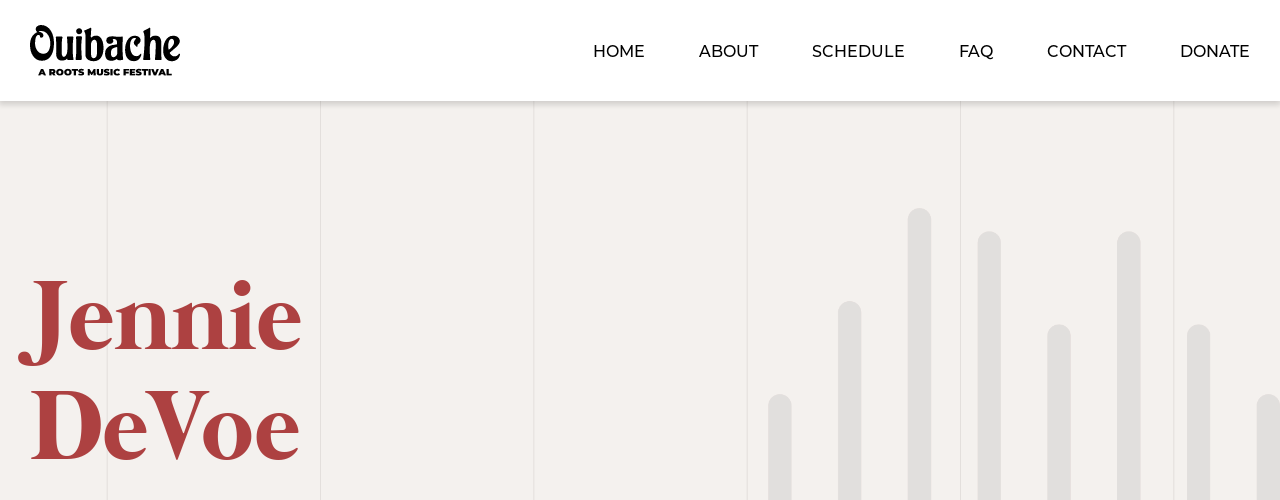

--- FILE ---
content_type: text/html; charset=UTF-8
request_url: https://www.ouibache.com/performer/jennie-devoe
body_size: 4543
content:
<!DOCTYPE html>

<html>
    <head>
        <meta charset="utf-8" />
<meta name="content-language" content="english" />
<meta http-equiv="X-UA-Compatible" content="IE=edge,chrome=1" />
<meta name="viewport" content="width=device-width, minimum-scale=1.0, maximum-scale=1.0" />

<title></title>
<meta name="description" content="" />
<meta name="author" content="Ian Trent" />
<meta name="keywords" content="ouibache, music, festival, lafayette, tippecanoe, amphitheater, west lafayette" />
<meta name="rating" content="general" />
<meta name="robots" content="index, follow" />
<meta name="audience" content="all" />

<link rel="canonical" href="https://www.ouibache.com/performer/jennie-devoe"/>
<meta property="og:type" content="website" />
<meta property="og:title" content="" />
<meta property="og:description" content="" />
<meta property="og:url" content="https://www.ouibache.com/performer/jennie-devoe" />
<meta property="og:site_name" content="" />
<meta property="og:image" content="https://www.ouibache.com/performer/jennie-devoe/" />
<meta name="twitter:card" content="summary" />
<meta name="twitter:description" content="" />
<meta name="twitter:title" content="" />
<meta name="twitter:image" content="https://www.ouibache.com/performer/jennie-devoe/" />

<link type="image/png" rel="icon" href="/assets/img/favicon.png" />
<link type="text/css" rel="stylesheet" href="/assets/css/app.css?id=829f558c76f2cbed16c2" />
        
            </head>
    <body>
        <div class="notification-area"></div>


        <div class="mobile-menu">
    <div class="grid-container">
        <nav>
    <a href="/" class="">Home</a>
    <a href="/about" class="">About</a>
    <a href="/schedule" class="">Schedule</a>
    <a href="/frequently-asked-questions" class="">FAQ</a>
    <a href="/contact" class="">Contact</a>
    <a href="/donate" class="">Donate</a>
</nav>
    </div>
</div>        
        <header class="">
    <div class="grid-container">
        <div class="grid-x grid-margin-x align-justify align-middle">
            <div class="cell shrink">
                <a href="/"><img src="/assets/img/logo.svg" alt="Ouibache Roots Music Festival logo"></a>
            </div>
            <div class="cell shrink show-for-large">
                <nav>
    <a href="/" class="">Home</a>
    <a href="/about" class="">About</a>
    <a href="/schedule" class="">Schedule</a>
    <a href="/frequently-asked-questions" class="">FAQ</a>
    <a href="/contact" class="">Contact</a>
    <a href="/donate" class="">Donate</a>
</nav>
            </div>
            <div class="cell shrink hide-for-large">
                <div class="hamburger">
                    <div class="top"></div>
                    <div class="mid"></div>
                    <div class="bot"></div>
                </div>
            </div>
        </div>
    </div>
</header>

        <main class="wrapper content">
            
            
<section class="banner bg-repeat large">
	<div class="content">
		<h1>Jennie<br>DeVoe</h1>
	</div>
	<img class="sound" src="https://www.ouibache.com/assets/img/sound.png" alt="Sound icon">
</section>

<section class="pull-up mb-large">
	<div class="grid-container">
		<div class="grid-x">
			<div class="cell medium-9">
				<p><img src="/files/830bfea0-0b9a-11ee-9e5a-1bf2b33d8ad3" />&nbsp;</p>

<p data-pm-slice="1 1 []">Jennie DeVoe is an independent&nbsp;singer/songwriter with a soulful-blues-americana vibe whom Bonnie Raitt calls, "A great songwriter", while <em>Indie-music'<a href="http://s.com/">s.com</a></em> Heidi Drockelman says, "Jennie is a truly unique vocal talent...Her powerhouse voice can stop you in your tracks but it also possesses a sweetness that surges and sears the soul."&nbsp;</p>

<p>” DeVoe is a performer who connects with her audience like no other. Says Melissa Mayer of the&nbsp;<em>Boone County Sun</em>, "DeVoe's voice is a delicious mix of scratchy blues and sweet low notes. Her music is born of a unique marriage of folk and funk. She sprinkles in rhythm and blues sounds and a few well-chosen covers to create a great live show. She also manages to draw the audience in with her anecdotes and personal stories between each song. It's hard to attend one of DeVoe's shows and not feel like she's your personal friend by the end of the night."&nbsp;</p>

<p> </p>

<p>DeVoe is a prolific writer, with songs stuffed in drawers and often filling up her own voicemail with ideas. Notes&nbsp;<em>Soultracks</em>’ Howard Dukes, “…her songwriting captures the wittiness, world weariness, hope and simple brilliance that is blues music at its best." A fiercely independent artist, DeVoe has declined numerous major label offers, and built a rock-solid career on her own terms. She has produced four studio albums, four live CDs, a Christmas album and a DVD on her own label, Rubin the Cat Records. SonyRED was so impressed with the critically-acclaimed "Strange Sunshine," and "Radiator: The Bristol Sessions," that they offered her a distribution deal, bringing her to many new ears, while still allowing her to retain her artistic freedom. She has been voted Best Local Musical Artist/Group in Indianapolis by&nbsp;<em>NUVO Magazine&nbsp;</em>readers 12 years running, and was named one of Indy's top 50 "Entertainers of the Decade" by&nbsp;<em>The Indianapolis Star</em>.</p>

<p>Attracting fans of all ages, Jennie DeVoe deftly wows audiences of all shapes and sizes. She thrills festival and concert-series goers, one minute having them on their feet and dancing, in the next scooping up their laughter with her “accidental comedy," and in the next hypnotizing them into awed attention with her powerful voice. While DeVoe is at her best in front of a listening audience, she never fails to entertain and captivate with her talent, humor and personality. Notes Melissa Mayer, “DeVoe always provides her audience with an irresistibly good time.” Her live shows are, to quote Ann Arbor, MI DJ, John Bommarito simply “Magic.” No matter the venue, DeVoe makes you feel like you’re in your living room with old friends – “Until,” says&nbsp;<em>NUVO’s</em>&nbsp;Rob Nichols, “she knocks you flat with her amazing voice, and you forget where you are entirely.” Adds&nbsp;<em>Blues Revue Magazine’s&nbsp;</em>Hal Horowitz, “DeVoe's melodic, gutsy songwriting--pushed by a vibrant, multi-hued voice that can shift from a catlike purr to a gospel wail and a snarling rasp within seconds--this under-the-radar singer has the talent to be a major force on either side of the Atlantic.” Singer-songwriter Carrie Newcomer confirms, “Jennie DeVoe is an artist that sings with genuine depth, she's strong and powerful and yet willing to be audaciously vulnerable. Jennie DeVoe is unmistakably the real deal.”</p>
			</div>
		</div>
	</div>
</section>

        </main>

        
        <footer>
    <div class="top" style="background:url('/assets/img/footer.jpg');">
        <div class="grid-container">
            <div class="grid-x grid-margin-x">
                <div class="cell large-4">
                    <a class="logo" href="/"><img src="/assets/img/logo.svg" alt="Ouibache Roots Music Festival logo"></a>
                    <p>Ouibache presents <i>Americana in the Park</i>, August 24, 2024, 5-10pm at Columbian Park, Lafayette, IN. Admission FREE!</p>
                    <ul class="socials">
                        <li><a href="https://twitter.com/ouibache"><svg width="113" height="113" viewBox="0 0 113 113" fill="none" xmlns="http://www.w3.org/2000/svg">
<path fill-rule="evenodd" clip-rule="evenodd" d="M112.196 56.098C112.196 87.0801 87.0801 112.196 56.098 112.196C25.1159 112.196 0 87.0801 0 56.098C0 25.1159 25.1159 0 56.098 0C87.0801 0 112.196 25.1159 112.196 56.098ZM82.758 42.425C85.47 42.103 88.056 41.382 90.46 40.316C88.663 43.005 86.39 45.366 83.768 47.256C83.794 47.83 83.807 48.409 83.807 48.99C83.807 66.711 70.319 87.143 45.655 87.143C38.083 87.143 31.033 84.924 25.102 81.118C26.149 81.243 27.219 81.306 28.299 81.306C34.583 81.306 40.364 79.163 44.954 75.566C39.085 75.457 34.134 71.58 32.428 66.254C33.246 66.41 34.085 66.493 34.951 66.493C36.172 66.493 37.359 66.33 38.483 66.022C32.35 64.791 27.726 59.372 27.726 52.875C27.726 52.819 27.726 52.762 27.727 52.705C29.534 53.712 31.603 54.315 33.8 54.384C30.204 51.98 27.835 47.874 27.835 43.223C27.835 40.766 28.497 38.461 29.651 36.481C36.265 44.596 46.146 49.934 57.29 50.493C57.06 49.511 56.941 48.488 56.941 47.437C56.941 40.033 62.946 34.028 70.35 34.028C74.209 34.028 77.694 35.656 80.14 38.261C83.193 37.66 86.064 36.545 88.655 35.008C87.652 38.141 85.527 40.766 82.758 42.425Z" fill="white"/>
</svg></a></li>
                        <li><a href="https://www.instagram.com/ouibache/"><svg width="90" height="90" viewBox="0 0 90 90" fill="none" xmlns="http://www.w3.org/2000/svg">
<path d="M58.255 23.88H31.503C27.233 23.88 23.759 27.354 23.759 31.624V58.376C23.759 62.646 27.233 66.121 31.503 66.121H58.255C62.525 66.121 66 62.647 66 58.376V31.624C66 27.354 62.526 23.88 58.255 23.88ZM44.879 58.906C37.212 58.906 30.974 52.668 30.974 45C30.974 37.333 37.212 31.095 44.879 31.095C52.547 31.095 58.785 37.333 58.785 45C58.785 52.667 52.546 58.906 44.879 58.906ZM59.232 33.97C57.417 33.97 55.941 32.494 55.941 30.68C55.941 28.866 57.417 27.39 59.232 27.39C61.046 27.39 62.522 28.866 62.522 30.68C62.522 32.494 61.046 33.97 59.232 33.97Z" fill="white"/>
<path d="M44.879 36.971C40.453 36.971 36.849 40.573 36.849 44.999C36.849 49.427 40.453 53.03 44.879 53.03C49.307 53.03 52.908 49.427 52.908 44.999C52.908 40.574 49.306 36.971 44.879 36.971Z" fill="white"/>
<path d="M44.879 0C20.094 0 0 20.094 0 44.879C0 69.664 20.094 89.758 44.879 89.758C69.664 89.758 89.758 69.664 89.758 44.879C89.758 20.094 69.664 0 44.879 0ZM71.875 58.376C71.875 65.887 65.766 71.996 58.255 71.996H31.503C23.993 71.996 17.883 65.887 17.883 58.376V31.624C17.883 24.114 23.993 18.004 31.503 18.004H58.255C65.766 18.004 71.875 24.114 71.875 31.624V58.376Z" fill="white"/>
</svg></a></li>
                        <li><a href="https://www.facebook.com/ouibachemusicfestival/"><svg width="113" height="113" viewBox="0 0 113 113" fill="none" xmlns="http://www.w3.org/2000/svg">
<path fill-rule="evenodd" clip-rule="evenodd" d="M112.196 56.098C112.196 87.0801 87.0801 112.196 56.098 112.196C25.1159 112.196 0 87.0801 0 56.098C0 25.1159 25.1159 0 56.098 0C87.0801 0 112.196 25.1159 112.196 56.098ZM60.191 58.294H70.201L71.526 45.418H60.192V37.833C60.192 34.988 62.072 34.32 63.409 34.32H71.56V21.81L60.326 21.763C47.858 21.763 45.025 31.102 45.025 37.066V45.406H37.812V58.294H45.025V94.966H60.191V58.294Z" fill="white"/>
</svg></a></li>
                    </ul>
                </div>
                <div class="cell hide-for-large">
                    <hr>
                </div>
                <div class="cell shrink">
                    <nav>
    <a href="/" class="">Home</a>
    <a href="/about" class="">About</a>
    <a href="/schedule" class="">Schedule</a>
    <a href="/frequently-asked-questions" class="">FAQ</a>
    <a href="/contact" class="">Contact</a>
    <a href="/donate" class="">Donate</a>
</nav>
                </div>
                <div class="cell shrink show-for-large large-auto">
                    <div class="image-wrapper">
                        <div style="background:url('/files/30cbc310-4651-11ed-8b95-e7c60794cb59'); background-size: cover"></div>
                        <div style="background:url('/files/3159bbc0-4651-11ed-ab12-8f76c2a66f8a'); background-size: cover"></div>
                    </div>
                </div>
            </div>
        </div>
    </div>
    <div class="bottom">
        <div class="content">
            <p>© 2026 Ouibache Music Festival, Inc. | All Rights Reserved</p>
            <a href="https://sfp.net" target="_blank">Local web development by SFP</a>
        </div>
    </div>
	<img class="sound" src="https://www.ouibache.com/assets/img/sound-tan.png" alt="Sound icon">
</footer>

        
        <script src="https://js.stripe.com/v3/"></script>
        <script type="text/javascript" src="/assets/js/app.js?id=1a74b15496b07e717e78"></script>

        
                <!-- Default Statcounter code for Ouibache
        https://ouibache.com -->
        <script type="text/javascript">
        var sc_project=12235336;
        var sc_invisible=1;
        var sc_security="e70508b4";
        var sc_https=1;
        </script>
        <script type="text/javascript"
        src="https://www.statcounter.com/counter/counter.js"
        async></script>
        <noscript><div class="statcounter"><a title="Web Analytics"
        href="https://statcounter.com/" target="_blank"><img
        class="statcounter"
        src="https://c.statcounter.com/12235336/0/e70508b4/1/"
        alt="Web Analytics"></a></div></noscript>
        <!-- End of Statcounter Code -->
    </body>
</html>


--- FILE ---
content_type: text/css
request_url: https://www.ouibache.com/assets/css/app.css?id=829f558c76f2cbed16c2
body_size: 18506
content:
@import url(https://use.typekit.net/dym2awt.css);@font-face{font-family:mermaid;src:url(/assets/fonts/Mermaid.ttf) format("truetype")}@font-face{font-family:Baldur;src:url(/assets/fonts/Baldur.ttf) format("truetype")}.about .copy-wrapper .column,.about .image,.block-wrapper .block,.card-front,.carousel-item .image,.homepage .banner,.homepage .full-image,.homepage .hero,footer .image-wrapper div,footer .top{background-size:cover!important;background-position:50%!important;background-repeat:no-repeat!important}

/*! normalize.css v8.0.0 | MIT License | github.com/necolas/normalize.css */.foundation-mq{font-family:"small=0em&smedium=30em&medium=41.6875em&large=64em&xlarge=75em&xxlarge=87.5em&xxxlarge=100em&xxxxlarge=120em"}html{box-sizing:border-box;font-size:16px}*,:after,:before{box-sizing:inherit}body{padding:0;background:#fff;font-family:roboto;font-weight:400;line-height:1.2;color:#000;-webkit-font-smoothing:antialiased;-moz-osx-font-smoothing:grayscale}img{display:inline-block;vertical-align:middle;max-width:100%;height:auto;-ms-interpolation-mode:bicubic}textarea{height:auto;min-height:50px;border-radius:0}select{box-sizing:border-box;width:100%;border-radius:0}.map_canvas embed,.map_canvas img,.map_canvas object,.mqa-display embed,.mqa-display img,.mqa-display object{max-width:none!important}button{padding:0;-webkit-appearance:none;-moz-appearance:none;appearance:none;border:0;border-radius:0;background:transparent;line-height:1;cursor:auto}[data-whatinput=mouse] button{outline:0}pre{overflow:auto}.is-visible{display:block!important}.is-hidden{display:none!important}.grid-container{padding-right:1.875rem;padding-left:1.875rem;max-width:87.5rem;margin-left:auto;margin-right:auto}@media print,screen and (min-width:41.6875em){.grid-container{padding-right:1.875rem;padding-left:1.875rem}}@media print,screen and (min-width:64em){.grid-container{padding-right:1.875rem;padding-left:1.875rem}}.grid-container.fluid{padding-right:1.875rem;padding-left:1.875rem;max-width:100%;margin-left:auto;margin-right:auto}@media print,screen and (min-width:41.6875em){.grid-container.fluid{padding-right:1.875rem;padding-left:1.875rem}}@media print,screen and (min-width:64em){.grid-container.fluid{padding-right:1.875rem;padding-left:1.875rem}}.grid-container.full{padding-right:0;padding-left:0;max-width:100%;margin-left:auto;margin-right:auto}.grid-x{display:-webkit-box;display:-webkit-flex;display:-ms-flexbox;display:flex;flex-flow:row wrap}.cell{flex:0 0 auto;min-height:0;min-width:0;width:100%}.cell.auto{flex:1 1 0px}.cell.shrink{flex:0 0 auto}.grid-x>.auto,.grid-x>.shrink{width:auto}.grid-x>.small-1,.grid-x>.small-2,.grid-x>.small-3,.grid-x>.small-4,.grid-x>.small-5,.grid-x>.small-6,.grid-x>.small-7,.grid-x>.small-8,.grid-x>.small-9,.grid-x>.small-10,.grid-x>.small-11,.grid-x>.small-12,.grid-x>.small-full,.grid-x>.small-shrink{flex-basis:auto}@media print,screen and (min-width:30em){.grid-x>.smedium-1,.grid-x>.smedium-2,.grid-x>.smedium-3,.grid-x>.smedium-4,.grid-x>.smedium-5,.grid-x>.smedium-6,.grid-x>.smedium-7,.grid-x>.smedium-8,.grid-x>.smedium-9,.grid-x>.smedium-10,.grid-x>.smedium-11,.grid-x>.smedium-12,.grid-x>.smedium-full,.grid-x>.smedium-shrink{flex-basis:auto}}@media print,screen and (min-width:41.6875em){.grid-x>.medium-1,.grid-x>.medium-2,.grid-x>.medium-3,.grid-x>.medium-4,.grid-x>.medium-5,.grid-x>.medium-6,.grid-x>.medium-7,.grid-x>.medium-8,.grid-x>.medium-9,.grid-x>.medium-10,.grid-x>.medium-11,.grid-x>.medium-12,.grid-x>.medium-full,.grid-x>.medium-shrink{flex-basis:auto}}@media print,screen and (min-width:64em){.grid-x>.large-1,.grid-x>.large-2,.grid-x>.large-3,.grid-x>.large-4,.grid-x>.large-5,.grid-x>.large-6,.grid-x>.large-7,.grid-x>.large-8,.grid-x>.large-9,.grid-x>.large-10,.grid-x>.large-11,.grid-x>.large-12,.grid-x>.large-full,.grid-x>.large-shrink{flex-basis:auto}}@media screen and (min-width:75em){.grid-x>.xlarge-1,.grid-x>.xlarge-2,.grid-x>.xlarge-3,.grid-x>.xlarge-4,.grid-x>.xlarge-5,.grid-x>.xlarge-6,.grid-x>.xlarge-7,.grid-x>.xlarge-8,.grid-x>.xlarge-9,.grid-x>.xlarge-10,.grid-x>.xlarge-11,.grid-x>.xlarge-12,.grid-x>.xlarge-full,.grid-x>.xlarge-shrink{flex-basis:auto}}@media screen and (min-width:87.5em){.grid-x>.xxlarge-1,.grid-x>.xxlarge-2,.grid-x>.xxlarge-3,.grid-x>.xxlarge-4,.grid-x>.xxlarge-5,.grid-x>.xxlarge-6,.grid-x>.xxlarge-7,.grid-x>.xxlarge-8,.grid-x>.xxlarge-9,.grid-x>.xxlarge-10,.grid-x>.xxlarge-11,.grid-x>.xxlarge-12,.grid-x>.xxlarge-full,.grid-x>.xxlarge-shrink{flex-basis:auto}}@media screen and (min-width:100em){.grid-x>.xxxlarge-1,.grid-x>.xxxlarge-2,.grid-x>.xxxlarge-3,.grid-x>.xxxlarge-4,.grid-x>.xxxlarge-5,.grid-x>.xxxlarge-6,.grid-x>.xxxlarge-7,.grid-x>.xxxlarge-8,.grid-x>.xxxlarge-9,.grid-x>.xxxlarge-10,.grid-x>.xxxlarge-11,.grid-x>.xxxlarge-12,.grid-x>.xxxlarge-full,.grid-x>.xxxlarge-shrink{flex-basis:auto}}@media screen and (min-width:120em){.grid-x>.xxxxlarge-1,.grid-x>.xxxxlarge-2,.grid-x>.xxxxlarge-3,.grid-x>.xxxxlarge-4,.grid-x>.xxxxlarge-5,.grid-x>.xxxxlarge-6,.grid-x>.xxxxlarge-7,.grid-x>.xxxxlarge-8,.grid-x>.xxxxlarge-9,.grid-x>.xxxxlarge-10,.grid-x>.xxxxlarge-11,.grid-x>.xxxxlarge-12,.grid-x>.xxxxlarge-full,.grid-x>.xxxxlarge-shrink{flex-basis:auto}}.grid-x>.small-1,.grid-x>.small-2,.grid-x>.small-3,.grid-x>.small-4,.grid-x>.small-5,.grid-x>.small-6,.grid-x>.small-7,.grid-x>.small-8,.grid-x>.small-9,.grid-x>.small-10,.grid-x>.small-11,.grid-x>.small-12{flex:0 0 auto}.grid-x>.small-1{width:8.3333333333%}.grid-x>.small-2{width:16.6666666667%}.grid-x>.small-3{width:25%}.grid-x>.small-4{width:33.3333333333%}.grid-x>.small-5{width:41.6666666667%}.grid-x>.small-6{width:50%}.grid-x>.small-7{width:58.3333333333%}.grid-x>.small-8{width:66.6666666667%}.grid-x>.small-9{width:75%}.grid-x>.small-10{width:83.3333333333%}.grid-x>.small-11{width:91.6666666667%}.grid-x>.small-12{width:100%}@media print,screen and (min-width:30em){.grid-x>.smedium-auto{flex:1 1 0px;width:auto}.grid-x>.smedium-1,.grid-x>.smedium-2,.grid-x>.smedium-3,.grid-x>.smedium-4,.grid-x>.smedium-5,.grid-x>.smedium-6,.grid-x>.smedium-7,.grid-x>.smedium-8,.grid-x>.smedium-9,.grid-x>.smedium-10,.grid-x>.smedium-11,.grid-x>.smedium-12,.grid-x>.smedium-shrink{flex:0 0 auto}.grid-x>.smedium-shrink{width:auto}.grid-x>.smedium-1{width:8.3333333333%}.grid-x>.smedium-2{width:16.6666666667%}.grid-x>.smedium-3{width:25%}.grid-x>.smedium-4{width:33.3333333333%}.grid-x>.smedium-5{width:41.6666666667%}.grid-x>.smedium-6{width:50%}.grid-x>.smedium-7{width:58.3333333333%}.grid-x>.smedium-8{width:66.6666666667%}.grid-x>.smedium-9{width:75%}.grid-x>.smedium-10{width:83.3333333333%}.grid-x>.smedium-11{width:91.6666666667%}.grid-x>.smedium-12{width:100%}}@media print,screen and (min-width:41.6875em){.grid-x>.medium-auto{flex:1 1 0px;width:auto}.grid-x>.medium-1,.grid-x>.medium-2,.grid-x>.medium-3,.grid-x>.medium-4,.grid-x>.medium-5,.grid-x>.medium-6,.grid-x>.medium-7,.grid-x>.medium-8,.grid-x>.medium-9,.grid-x>.medium-10,.grid-x>.medium-11,.grid-x>.medium-12,.grid-x>.medium-shrink{flex:0 0 auto}.grid-x>.medium-shrink{width:auto}.grid-x>.medium-1{width:8.3333333333%}.grid-x>.medium-2{width:16.6666666667%}.grid-x>.medium-3{width:25%}.grid-x>.medium-4{width:33.3333333333%}.grid-x>.medium-5{width:41.6666666667%}.grid-x>.medium-6{width:50%}.grid-x>.medium-7{width:58.3333333333%}.grid-x>.medium-8{width:66.6666666667%}.grid-x>.medium-9{width:75%}.grid-x>.medium-10{width:83.3333333333%}.grid-x>.medium-11{width:91.6666666667%}.grid-x>.medium-12{width:100%}}@media print,screen and (min-width:64em){.grid-x>.large-auto{flex:1 1 0px;width:auto}.grid-x>.large-1,.grid-x>.large-2,.grid-x>.large-3,.grid-x>.large-4,.grid-x>.large-5,.grid-x>.large-6,.grid-x>.large-7,.grid-x>.large-8,.grid-x>.large-9,.grid-x>.large-10,.grid-x>.large-11,.grid-x>.large-12,.grid-x>.large-shrink{flex:0 0 auto}.grid-x>.large-shrink{width:auto}.grid-x>.large-1{width:8.3333333333%}.grid-x>.large-2{width:16.6666666667%}.grid-x>.large-3{width:25%}.grid-x>.large-4{width:33.3333333333%}.grid-x>.large-5{width:41.6666666667%}.grid-x>.large-6{width:50%}.grid-x>.large-7{width:58.3333333333%}.grid-x>.large-8{width:66.6666666667%}.grid-x>.large-9{width:75%}.grid-x>.large-10{width:83.3333333333%}.grid-x>.large-11{width:91.6666666667%}.grid-x>.large-12{width:100%}}@media screen and (min-width:75em){.grid-x>.xlarge-auto{flex:1 1 0px;width:auto}.grid-x>.xlarge-1,.grid-x>.xlarge-2,.grid-x>.xlarge-3,.grid-x>.xlarge-4,.grid-x>.xlarge-5,.grid-x>.xlarge-6,.grid-x>.xlarge-7,.grid-x>.xlarge-8,.grid-x>.xlarge-9,.grid-x>.xlarge-10,.grid-x>.xlarge-11,.grid-x>.xlarge-12,.grid-x>.xlarge-shrink{flex:0 0 auto}.grid-x>.xlarge-shrink{width:auto}.grid-x>.xlarge-1{width:8.3333333333%}.grid-x>.xlarge-2{width:16.6666666667%}.grid-x>.xlarge-3{width:25%}.grid-x>.xlarge-4{width:33.3333333333%}.grid-x>.xlarge-5{width:41.6666666667%}.grid-x>.xlarge-6{width:50%}.grid-x>.xlarge-7{width:58.3333333333%}.grid-x>.xlarge-8{width:66.6666666667%}.grid-x>.xlarge-9{width:75%}.grid-x>.xlarge-10{width:83.3333333333%}.grid-x>.xlarge-11{width:91.6666666667%}.grid-x>.xlarge-12{width:100%}}@media screen and (min-width:87.5em){.grid-x>.xxlarge-auto{flex:1 1 0px;width:auto}.grid-x>.xxlarge-1,.grid-x>.xxlarge-2,.grid-x>.xxlarge-3,.grid-x>.xxlarge-4,.grid-x>.xxlarge-5,.grid-x>.xxlarge-6,.grid-x>.xxlarge-7,.grid-x>.xxlarge-8,.grid-x>.xxlarge-9,.grid-x>.xxlarge-10,.grid-x>.xxlarge-11,.grid-x>.xxlarge-12,.grid-x>.xxlarge-shrink{flex:0 0 auto}.grid-x>.xxlarge-shrink{width:auto}.grid-x>.xxlarge-1{width:8.3333333333%}.grid-x>.xxlarge-2{width:16.6666666667%}.grid-x>.xxlarge-3{width:25%}.grid-x>.xxlarge-4{width:33.3333333333%}.grid-x>.xxlarge-5{width:41.6666666667%}.grid-x>.xxlarge-6{width:50%}.grid-x>.xxlarge-7{width:58.3333333333%}.grid-x>.xxlarge-8{width:66.6666666667%}.grid-x>.xxlarge-9{width:75%}.grid-x>.xxlarge-10{width:83.3333333333%}.grid-x>.xxlarge-11{width:91.6666666667%}.grid-x>.xxlarge-12{width:100%}}@media screen and (min-width:100em){.grid-x>.xxxlarge-auto{flex:1 1 0px;width:auto}.grid-x>.xxxlarge-1,.grid-x>.xxxlarge-2,.grid-x>.xxxlarge-3,.grid-x>.xxxlarge-4,.grid-x>.xxxlarge-5,.grid-x>.xxxlarge-6,.grid-x>.xxxlarge-7,.grid-x>.xxxlarge-8,.grid-x>.xxxlarge-9,.grid-x>.xxxlarge-10,.grid-x>.xxxlarge-11,.grid-x>.xxxlarge-12,.grid-x>.xxxlarge-shrink{flex:0 0 auto}.grid-x>.xxxlarge-shrink{width:auto}.grid-x>.xxxlarge-1{width:8.3333333333%}.grid-x>.xxxlarge-2{width:16.6666666667%}.grid-x>.xxxlarge-3{width:25%}.grid-x>.xxxlarge-4{width:33.3333333333%}.grid-x>.xxxlarge-5{width:41.6666666667%}.grid-x>.xxxlarge-6{width:50%}.grid-x>.xxxlarge-7{width:58.3333333333%}.grid-x>.xxxlarge-8{width:66.6666666667%}.grid-x>.xxxlarge-9{width:75%}.grid-x>.xxxlarge-10{width:83.3333333333%}.grid-x>.xxxlarge-11{width:91.6666666667%}.grid-x>.xxxlarge-12{width:100%}}@media screen and (min-width:120em){.grid-x>.xxxxlarge-auto{flex:1 1 0px;width:auto}.grid-x>.xxxxlarge-1,.grid-x>.xxxxlarge-2,.grid-x>.xxxxlarge-3,.grid-x>.xxxxlarge-4,.grid-x>.xxxxlarge-5,.grid-x>.xxxxlarge-6,.grid-x>.xxxxlarge-7,.grid-x>.xxxxlarge-8,.grid-x>.xxxxlarge-9,.grid-x>.xxxxlarge-10,.grid-x>.xxxxlarge-11,.grid-x>.xxxxlarge-12,.grid-x>.xxxxlarge-shrink{flex:0 0 auto}.grid-x>.xxxxlarge-shrink{width:auto}.grid-x>.xxxxlarge-1{width:8.3333333333%}.grid-x>.xxxxlarge-2{width:16.6666666667%}.grid-x>.xxxxlarge-3{width:25%}.grid-x>.xxxxlarge-4{width:33.3333333333%}.grid-x>.xxxxlarge-5{width:41.6666666667%}.grid-x>.xxxxlarge-6{width:50%}.grid-x>.xxxxlarge-7{width:58.3333333333%}.grid-x>.xxxxlarge-8{width:66.6666666667%}.grid-x>.xxxxlarge-9{width:75%}.grid-x>.xxxxlarge-10{width:83.3333333333%}.grid-x>.xxxxlarge-11{width:91.6666666667%}.grid-x>.xxxxlarge-12{width:100%}}.grid-margin-x:not(.grid-x)>.cell{width:auto}.grid-margin-y:not(.grid-y)>.cell{height:auto}.grid-margin-x{margin-left:-1.875rem;margin-right:-1.875rem}@media print,screen and (min-width:41.6875em){.grid-margin-x{margin-left:-1.875rem;margin-right:-1.875rem}}@media print,screen and (min-width:64em){.grid-margin-x{margin-left:-1.875rem;margin-right:-1.875rem}}.grid-margin-x>.cell{width:-webkit-calc(100% - 3.75rem);width:calc(100% - 3.75rem);margin-left:1.875rem;margin-right:1.875rem}@media print,screen and (min-width:41.6875em){.grid-margin-x>.cell{width:-webkit-calc(100% - 3.75rem);width:calc(100% - 3.75rem);margin-left:1.875rem;margin-right:1.875rem}}@media print,screen and (min-width:64em){.grid-margin-x>.cell{width:-webkit-calc(100% - 3.75rem);width:calc(100% - 3.75rem);margin-left:1.875rem;margin-right:1.875rem}}.grid-margin-x>.auto,.grid-margin-x>.shrink{width:auto}.grid-margin-x>.small-1{width:-webkit-calc(8.33333% - 3.75rem);width:calc(8.33333% - 3.75rem)}.grid-margin-x>.small-2{width:-webkit-calc(16.66667% - 3.75rem);width:calc(16.66667% - 3.75rem)}.grid-margin-x>.small-3{width:-webkit-calc(25% - 3.75rem);width:calc(25% - 3.75rem)}.grid-margin-x>.small-4{width:-webkit-calc(33.33333% - 3.75rem);width:calc(33.33333% - 3.75rem)}.grid-margin-x>.small-5{width:-webkit-calc(41.66667% - 3.75rem);width:calc(41.66667% - 3.75rem)}.grid-margin-x>.small-6{width:-webkit-calc(50% - 3.75rem);width:calc(50% - 3.75rem)}.grid-margin-x>.small-7{width:-webkit-calc(58.33333% - 3.75rem);width:calc(58.33333% - 3.75rem)}.grid-margin-x>.small-8{width:-webkit-calc(66.66667% - 3.75rem);width:calc(66.66667% - 3.75rem)}.grid-margin-x>.small-9{width:-webkit-calc(75% - 3.75rem);width:calc(75% - 3.75rem)}.grid-margin-x>.small-10{width:-webkit-calc(83.33333% - 3.75rem);width:calc(83.33333% - 3.75rem)}.grid-margin-x>.small-11{width:-webkit-calc(91.66667% - 3.75rem);width:calc(91.66667% - 3.75rem)}.grid-margin-x>.small-12{width:-webkit-calc(100% - 3.75rem);width:calc(100% - 3.75rem)}@media print,screen and (min-width:30em){.grid-margin-x>.smedium-auto,.grid-margin-x>.smedium-shrink{width:auto}.grid-margin-x>.smedium-1{width:-webkit-calc(8.33333% - 3.75rem);width:calc(8.33333% - 3.75rem)}.grid-margin-x>.smedium-2{width:-webkit-calc(16.66667% - 3.75rem);width:calc(16.66667% - 3.75rem)}.grid-margin-x>.smedium-3{width:-webkit-calc(25% - 3.75rem);width:calc(25% - 3.75rem)}.grid-margin-x>.smedium-4{width:-webkit-calc(33.33333% - 3.75rem);width:calc(33.33333% - 3.75rem)}.grid-margin-x>.smedium-5{width:-webkit-calc(41.66667% - 3.75rem);width:calc(41.66667% - 3.75rem)}.grid-margin-x>.smedium-6{width:-webkit-calc(50% - 3.75rem);width:calc(50% - 3.75rem)}.grid-margin-x>.smedium-7{width:-webkit-calc(58.33333% - 3.75rem);width:calc(58.33333% - 3.75rem)}.grid-margin-x>.smedium-8{width:-webkit-calc(66.66667% - 3.75rem);width:calc(66.66667% - 3.75rem)}.grid-margin-x>.smedium-9{width:-webkit-calc(75% - 3.75rem);width:calc(75% - 3.75rem)}.grid-margin-x>.smedium-10{width:-webkit-calc(83.33333% - 3.75rem);width:calc(83.33333% - 3.75rem)}.grid-margin-x>.smedium-11{width:-webkit-calc(91.66667% - 3.75rem);width:calc(91.66667% - 3.75rem)}.grid-margin-x>.smedium-12{width:-webkit-calc(100% - 3.75rem);width:calc(100% - 3.75rem)}}@media print,screen and (min-width:41.6875em){.grid-margin-x>.auto,.grid-margin-x>.shrink{width:auto}.grid-margin-x>.small-1{width:-webkit-calc(8.33333% - 3.75rem);width:calc(8.33333% - 3.75rem)}.grid-margin-x>.small-2{width:-webkit-calc(16.66667% - 3.75rem);width:calc(16.66667% - 3.75rem)}.grid-margin-x>.small-3{width:-webkit-calc(25% - 3.75rem);width:calc(25% - 3.75rem)}.grid-margin-x>.small-4{width:-webkit-calc(33.33333% - 3.75rem);width:calc(33.33333% - 3.75rem)}.grid-margin-x>.small-5{width:-webkit-calc(41.66667% - 3.75rem);width:calc(41.66667% - 3.75rem)}.grid-margin-x>.small-6{width:-webkit-calc(50% - 3.75rem);width:calc(50% - 3.75rem)}.grid-margin-x>.small-7{width:-webkit-calc(58.33333% - 3.75rem);width:calc(58.33333% - 3.75rem)}.grid-margin-x>.small-8{width:-webkit-calc(66.66667% - 3.75rem);width:calc(66.66667% - 3.75rem)}.grid-margin-x>.small-9{width:-webkit-calc(75% - 3.75rem);width:calc(75% - 3.75rem)}.grid-margin-x>.small-10{width:-webkit-calc(83.33333% - 3.75rem);width:calc(83.33333% - 3.75rem)}.grid-margin-x>.small-11{width:-webkit-calc(91.66667% - 3.75rem);width:calc(91.66667% - 3.75rem)}.grid-margin-x>.small-12{width:-webkit-calc(100% - 3.75rem);width:calc(100% - 3.75rem)}.grid-margin-x>.smedium-auto,.grid-margin-x>.smedium-shrink{width:auto}.grid-margin-x>.smedium-1{width:-webkit-calc(8.33333% - 3.75rem);width:calc(8.33333% - 3.75rem)}.grid-margin-x>.smedium-2{width:-webkit-calc(16.66667% - 3.75rem);width:calc(16.66667% - 3.75rem)}.grid-margin-x>.smedium-3{width:-webkit-calc(25% - 3.75rem);width:calc(25% - 3.75rem)}.grid-margin-x>.smedium-4{width:-webkit-calc(33.33333% - 3.75rem);width:calc(33.33333% - 3.75rem)}.grid-margin-x>.smedium-5{width:-webkit-calc(41.66667% - 3.75rem);width:calc(41.66667% - 3.75rem)}.grid-margin-x>.smedium-6{width:-webkit-calc(50% - 3.75rem);width:calc(50% - 3.75rem)}.grid-margin-x>.smedium-7{width:-webkit-calc(58.33333% - 3.75rem);width:calc(58.33333% - 3.75rem)}.grid-margin-x>.smedium-8{width:-webkit-calc(66.66667% - 3.75rem);width:calc(66.66667% - 3.75rem)}.grid-margin-x>.smedium-9{width:-webkit-calc(75% - 3.75rem);width:calc(75% - 3.75rem)}.grid-margin-x>.smedium-10{width:-webkit-calc(83.33333% - 3.75rem);width:calc(83.33333% - 3.75rem)}.grid-margin-x>.smedium-11{width:-webkit-calc(91.66667% - 3.75rem);width:calc(91.66667% - 3.75rem)}.grid-margin-x>.smedium-12{width:-webkit-calc(100% - 3.75rem);width:calc(100% - 3.75rem)}.grid-margin-x>.medium-auto,.grid-margin-x>.medium-shrink{width:auto}.grid-margin-x>.medium-1{width:-webkit-calc(8.33333% - 3.75rem);width:calc(8.33333% - 3.75rem)}.grid-margin-x>.medium-2{width:-webkit-calc(16.66667% - 3.75rem);width:calc(16.66667% - 3.75rem)}.grid-margin-x>.medium-3{width:-webkit-calc(25% - 3.75rem);width:calc(25% - 3.75rem)}.grid-margin-x>.medium-4{width:-webkit-calc(33.33333% - 3.75rem);width:calc(33.33333% - 3.75rem)}.grid-margin-x>.medium-5{width:-webkit-calc(41.66667% - 3.75rem);width:calc(41.66667% - 3.75rem)}.grid-margin-x>.medium-6{width:-webkit-calc(50% - 3.75rem);width:calc(50% - 3.75rem)}.grid-margin-x>.medium-7{width:-webkit-calc(58.33333% - 3.75rem);width:calc(58.33333% - 3.75rem)}.grid-margin-x>.medium-8{width:-webkit-calc(66.66667% - 3.75rem);width:calc(66.66667% - 3.75rem)}.grid-margin-x>.medium-9{width:-webkit-calc(75% - 3.75rem);width:calc(75% - 3.75rem)}.grid-margin-x>.medium-10{width:-webkit-calc(83.33333% - 3.75rem);width:calc(83.33333% - 3.75rem)}.grid-margin-x>.medium-11{width:-webkit-calc(91.66667% - 3.75rem);width:calc(91.66667% - 3.75rem)}.grid-margin-x>.medium-12{width:-webkit-calc(100% - 3.75rem);width:calc(100% - 3.75rem)}}@media print,screen and (min-width:64em){.grid-margin-x>.auto,.grid-margin-x>.shrink{width:auto}.grid-margin-x>.small-1{width:-webkit-calc(8.33333% - 3.75rem);width:calc(8.33333% - 3.75rem)}.grid-margin-x>.small-2{width:-webkit-calc(16.66667% - 3.75rem);width:calc(16.66667% - 3.75rem)}.grid-margin-x>.small-3{width:-webkit-calc(25% - 3.75rem);width:calc(25% - 3.75rem)}.grid-margin-x>.small-4{width:-webkit-calc(33.33333% - 3.75rem);width:calc(33.33333% - 3.75rem)}.grid-margin-x>.small-5{width:-webkit-calc(41.66667% - 3.75rem);width:calc(41.66667% - 3.75rem)}.grid-margin-x>.small-6{width:-webkit-calc(50% - 3.75rem);width:calc(50% - 3.75rem)}.grid-margin-x>.small-7{width:-webkit-calc(58.33333% - 3.75rem);width:calc(58.33333% - 3.75rem)}.grid-margin-x>.small-8{width:-webkit-calc(66.66667% - 3.75rem);width:calc(66.66667% - 3.75rem)}.grid-margin-x>.small-9{width:-webkit-calc(75% - 3.75rem);width:calc(75% - 3.75rem)}.grid-margin-x>.small-10{width:-webkit-calc(83.33333% - 3.75rem);width:calc(83.33333% - 3.75rem)}.grid-margin-x>.small-11{width:-webkit-calc(91.66667% - 3.75rem);width:calc(91.66667% - 3.75rem)}.grid-margin-x>.small-12{width:-webkit-calc(100% - 3.75rem);width:calc(100% - 3.75rem)}.grid-margin-x>.smedium-auto,.grid-margin-x>.smedium-shrink{width:auto}.grid-margin-x>.smedium-1{width:-webkit-calc(8.33333% - 3.75rem);width:calc(8.33333% - 3.75rem)}.grid-margin-x>.smedium-2{width:-webkit-calc(16.66667% - 3.75rem);width:calc(16.66667% - 3.75rem)}.grid-margin-x>.smedium-3{width:-webkit-calc(25% - 3.75rem);width:calc(25% - 3.75rem)}.grid-margin-x>.smedium-4{width:-webkit-calc(33.33333% - 3.75rem);width:calc(33.33333% - 3.75rem)}.grid-margin-x>.smedium-5{width:-webkit-calc(41.66667% - 3.75rem);width:calc(41.66667% - 3.75rem)}.grid-margin-x>.smedium-6{width:-webkit-calc(50% - 3.75rem);width:calc(50% - 3.75rem)}.grid-margin-x>.smedium-7{width:-webkit-calc(58.33333% - 3.75rem);width:calc(58.33333% - 3.75rem)}.grid-margin-x>.smedium-8{width:-webkit-calc(66.66667% - 3.75rem);width:calc(66.66667% - 3.75rem)}.grid-margin-x>.smedium-9{width:-webkit-calc(75% - 3.75rem);width:calc(75% - 3.75rem)}.grid-margin-x>.smedium-10{width:-webkit-calc(83.33333% - 3.75rem);width:calc(83.33333% - 3.75rem)}.grid-margin-x>.smedium-11{width:-webkit-calc(91.66667% - 3.75rem);width:calc(91.66667% - 3.75rem)}.grid-margin-x>.smedium-12{width:-webkit-calc(100% - 3.75rem);width:calc(100% - 3.75rem)}.grid-margin-x>.medium-auto,.grid-margin-x>.medium-shrink{width:auto}.grid-margin-x>.medium-1{width:-webkit-calc(8.33333% - 3.75rem);width:calc(8.33333% - 3.75rem)}.grid-margin-x>.medium-2{width:-webkit-calc(16.66667% - 3.75rem);width:calc(16.66667% - 3.75rem)}.grid-margin-x>.medium-3{width:-webkit-calc(25% - 3.75rem);width:calc(25% - 3.75rem)}.grid-margin-x>.medium-4{width:-webkit-calc(33.33333% - 3.75rem);width:calc(33.33333% - 3.75rem)}.grid-margin-x>.medium-5{width:-webkit-calc(41.66667% - 3.75rem);width:calc(41.66667% - 3.75rem)}.grid-margin-x>.medium-6{width:-webkit-calc(50% - 3.75rem);width:calc(50% - 3.75rem)}.grid-margin-x>.medium-7{width:-webkit-calc(58.33333% - 3.75rem);width:calc(58.33333% - 3.75rem)}.grid-margin-x>.medium-8{width:-webkit-calc(66.66667% - 3.75rem);width:calc(66.66667% - 3.75rem)}.grid-margin-x>.medium-9{width:-webkit-calc(75% - 3.75rem);width:calc(75% - 3.75rem)}.grid-margin-x>.medium-10{width:-webkit-calc(83.33333% - 3.75rem);width:calc(83.33333% - 3.75rem)}.grid-margin-x>.medium-11{width:-webkit-calc(91.66667% - 3.75rem);width:calc(91.66667% - 3.75rem)}.grid-margin-x>.medium-12{width:-webkit-calc(100% - 3.75rem);width:calc(100% - 3.75rem)}.grid-margin-x>.large-auto,.grid-margin-x>.large-shrink{width:auto}.grid-margin-x>.large-1{width:-webkit-calc(8.33333% - 3.75rem);width:calc(8.33333% - 3.75rem)}.grid-margin-x>.large-2{width:-webkit-calc(16.66667% - 3.75rem);width:calc(16.66667% - 3.75rem)}.grid-margin-x>.large-3{width:-webkit-calc(25% - 3.75rem);width:calc(25% - 3.75rem)}.grid-margin-x>.large-4{width:-webkit-calc(33.33333% - 3.75rem);width:calc(33.33333% - 3.75rem)}.grid-margin-x>.large-5{width:-webkit-calc(41.66667% - 3.75rem);width:calc(41.66667% - 3.75rem)}.grid-margin-x>.large-6{width:-webkit-calc(50% - 3.75rem);width:calc(50% - 3.75rem)}.grid-margin-x>.large-7{width:-webkit-calc(58.33333% - 3.75rem);width:calc(58.33333% - 3.75rem)}.grid-margin-x>.large-8{width:-webkit-calc(66.66667% - 3.75rem);width:calc(66.66667% - 3.75rem)}.grid-margin-x>.large-9{width:-webkit-calc(75% - 3.75rem);width:calc(75% - 3.75rem)}.grid-margin-x>.large-10{width:-webkit-calc(83.33333% - 3.75rem);width:calc(83.33333% - 3.75rem)}.grid-margin-x>.large-11{width:-webkit-calc(91.66667% - 3.75rem);width:calc(91.66667% - 3.75rem)}.grid-margin-x>.large-12{width:-webkit-calc(100% - 3.75rem);width:calc(100% - 3.75rem)}}@media screen and (min-width:75em){.grid-margin-x>.xlarge-auto,.grid-margin-x>.xlarge-shrink{width:auto}.grid-margin-x>.xlarge-1{width:-webkit-calc(8.33333% - 3.75rem);width:calc(8.33333% - 3.75rem)}.grid-margin-x>.xlarge-2{width:-webkit-calc(16.66667% - 3.75rem);width:calc(16.66667% - 3.75rem)}.grid-margin-x>.xlarge-3{width:-webkit-calc(25% - 3.75rem);width:calc(25% - 3.75rem)}.grid-margin-x>.xlarge-4{width:-webkit-calc(33.33333% - 3.75rem);width:calc(33.33333% - 3.75rem)}.grid-margin-x>.xlarge-5{width:-webkit-calc(41.66667% - 3.75rem);width:calc(41.66667% - 3.75rem)}.grid-margin-x>.xlarge-6{width:-webkit-calc(50% - 3.75rem);width:calc(50% - 3.75rem)}.grid-margin-x>.xlarge-7{width:-webkit-calc(58.33333% - 3.75rem);width:calc(58.33333% - 3.75rem)}.grid-margin-x>.xlarge-8{width:-webkit-calc(66.66667% - 3.75rem);width:calc(66.66667% - 3.75rem)}.grid-margin-x>.xlarge-9{width:-webkit-calc(75% - 3.75rem);width:calc(75% - 3.75rem)}.grid-margin-x>.xlarge-10{width:-webkit-calc(83.33333% - 3.75rem);width:calc(83.33333% - 3.75rem)}.grid-margin-x>.xlarge-11{width:-webkit-calc(91.66667% - 3.75rem);width:calc(91.66667% - 3.75rem)}.grid-margin-x>.xlarge-12{width:-webkit-calc(100% - 3.75rem);width:calc(100% - 3.75rem)}}@media screen and (min-width:87.5em){.grid-margin-x>.xxlarge-auto,.grid-margin-x>.xxlarge-shrink{width:auto}.grid-margin-x>.xxlarge-1{width:-webkit-calc(8.33333% - 3.75rem);width:calc(8.33333% - 3.75rem)}.grid-margin-x>.xxlarge-2{width:-webkit-calc(16.66667% - 3.75rem);width:calc(16.66667% - 3.75rem)}.grid-margin-x>.xxlarge-3{width:-webkit-calc(25% - 3.75rem);width:calc(25% - 3.75rem)}.grid-margin-x>.xxlarge-4{width:-webkit-calc(33.33333% - 3.75rem);width:calc(33.33333% - 3.75rem)}.grid-margin-x>.xxlarge-5{width:-webkit-calc(41.66667% - 3.75rem);width:calc(41.66667% - 3.75rem)}.grid-margin-x>.xxlarge-6{width:-webkit-calc(50% - 3.75rem);width:calc(50% - 3.75rem)}.grid-margin-x>.xxlarge-7{width:-webkit-calc(58.33333% - 3.75rem);width:calc(58.33333% - 3.75rem)}.grid-margin-x>.xxlarge-8{width:-webkit-calc(66.66667% - 3.75rem);width:calc(66.66667% - 3.75rem)}.grid-margin-x>.xxlarge-9{width:-webkit-calc(75% - 3.75rem);width:calc(75% - 3.75rem)}.grid-margin-x>.xxlarge-10{width:-webkit-calc(83.33333% - 3.75rem);width:calc(83.33333% - 3.75rem)}.grid-margin-x>.xxlarge-11{width:-webkit-calc(91.66667% - 3.75rem);width:calc(91.66667% - 3.75rem)}.grid-margin-x>.xxlarge-12{width:-webkit-calc(100% - 3.75rem);width:calc(100% - 3.75rem)}}@media screen and (min-width:100em){.grid-margin-x>.xxxlarge-auto,.grid-margin-x>.xxxlarge-shrink{width:auto}.grid-margin-x>.xxxlarge-1{width:-webkit-calc(8.33333% - 3.75rem);width:calc(8.33333% - 3.75rem)}.grid-margin-x>.xxxlarge-2{width:-webkit-calc(16.66667% - 3.75rem);width:calc(16.66667% - 3.75rem)}.grid-margin-x>.xxxlarge-3{width:-webkit-calc(25% - 3.75rem);width:calc(25% - 3.75rem)}.grid-margin-x>.xxxlarge-4{width:-webkit-calc(33.33333% - 3.75rem);width:calc(33.33333% - 3.75rem)}.grid-margin-x>.xxxlarge-5{width:-webkit-calc(41.66667% - 3.75rem);width:calc(41.66667% - 3.75rem)}.grid-margin-x>.xxxlarge-6{width:-webkit-calc(50% - 3.75rem);width:calc(50% - 3.75rem)}.grid-margin-x>.xxxlarge-7{width:-webkit-calc(58.33333% - 3.75rem);width:calc(58.33333% - 3.75rem)}.grid-margin-x>.xxxlarge-8{width:-webkit-calc(66.66667% - 3.75rem);width:calc(66.66667% - 3.75rem)}.grid-margin-x>.xxxlarge-9{width:-webkit-calc(75% - 3.75rem);width:calc(75% - 3.75rem)}.grid-margin-x>.xxxlarge-10{width:-webkit-calc(83.33333% - 3.75rem);width:calc(83.33333% - 3.75rem)}.grid-margin-x>.xxxlarge-11{width:-webkit-calc(91.66667% - 3.75rem);width:calc(91.66667% - 3.75rem)}.grid-margin-x>.xxxlarge-12{width:-webkit-calc(100% - 3.75rem);width:calc(100% - 3.75rem)}}@media screen and (min-width:120em){.grid-margin-x>.xxxxlarge-auto,.grid-margin-x>.xxxxlarge-shrink{width:auto}.grid-margin-x>.xxxxlarge-1{width:-webkit-calc(8.33333% - 3.75rem);width:calc(8.33333% - 3.75rem)}.grid-margin-x>.xxxxlarge-2{width:-webkit-calc(16.66667% - 3.75rem);width:calc(16.66667% - 3.75rem)}.grid-margin-x>.xxxxlarge-3{width:-webkit-calc(25% - 3.75rem);width:calc(25% - 3.75rem)}.grid-margin-x>.xxxxlarge-4{width:-webkit-calc(33.33333% - 3.75rem);width:calc(33.33333% - 3.75rem)}.grid-margin-x>.xxxxlarge-5{width:-webkit-calc(41.66667% - 3.75rem);width:calc(41.66667% - 3.75rem)}.grid-margin-x>.xxxxlarge-6{width:-webkit-calc(50% - 3.75rem);width:calc(50% - 3.75rem)}.grid-margin-x>.xxxxlarge-7{width:-webkit-calc(58.33333% - 3.75rem);width:calc(58.33333% - 3.75rem)}.grid-margin-x>.xxxxlarge-8{width:-webkit-calc(66.66667% - 3.75rem);width:calc(66.66667% - 3.75rem)}.grid-margin-x>.xxxxlarge-9{width:-webkit-calc(75% - 3.75rem);width:calc(75% - 3.75rem)}.grid-margin-x>.xxxxlarge-10{width:-webkit-calc(83.33333% - 3.75rem);width:calc(83.33333% - 3.75rem)}.grid-margin-x>.xxxxlarge-11{width:-webkit-calc(91.66667% - 3.75rem);width:calc(91.66667% - 3.75rem)}.grid-margin-x>.xxxxlarge-12{width:-webkit-calc(100% - 3.75rem);width:calc(100% - 3.75rem)}}.grid-padding-x .grid-padding-x{margin-right:-1.875rem;margin-left:-1.875rem}@media print,screen and (min-width:41.6875em){.grid-padding-x .grid-padding-x{margin-right:-1.875rem;margin-left:-1.875rem}}@media print,screen and (min-width:64em){.grid-padding-x .grid-padding-x{margin-right:-1.875rem;margin-left:-1.875rem}}.grid-container:not(.full)>.grid-padding-x{margin-right:-1.875rem;margin-left:-1.875rem}@media print,screen and (min-width:41.6875em){.grid-container:not(.full)>.grid-padding-x{margin-right:-1.875rem;margin-left:-1.875rem}}@media print,screen and (min-width:64em){.grid-container:not(.full)>.grid-padding-x{margin-right:-1.875rem;margin-left:-1.875rem}}.grid-padding-x>.cell{padding-right:1.875rem;padding-left:1.875rem}@media print,screen and (min-width:41.6875em){.grid-padding-x>.cell{padding-right:1.875rem;padding-left:1.875rem}}@media print,screen and (min-width:64em){.grid-padding-x>.cell{padding-right:1.875rem;padding-left:1.875rem}}.small-up-1>.cell{width:100%}.small-up-2>.cell{width:50%}.small-up-3>.cell{width:33.3333333333%}.small-up-4>.cell{width:25%}.small-up-5>.cell{width:20%}.small-up-6>.cell{width:16.6666666667%}.small-up-7>.cell{width:14.2857142857%}.small-up-8>.cell{width:12.5%}@media print,screen and (min-width:30em){.smedium-up-1>.cell{width:100%}.smedium-up-2>.cell{width:50%}.smedium-up-3>.cell{width:33.3333333333%}.smedium-up-4>.cell{width:25%}.smedium-up-5>.cell{width:20%}.smedium-up-6>.cell{width:16.6666666667%}.smedium-up-7>.cell{width:14.2857142857%}.smedium-up-8>.cell{width:12.5%}}@media print,screen and (min-width:41.6875em){.medium-up-1>.cell{width:100%}.medium-up-2>.cell{width:50%}.medium-up-3>.cell{width:33.3333333333%}.medium-up-4>.cell{width:25%}.medium-up-5>.cell{width:20%}.medium-up-6>.cell{width:16.6666666667%}.medium-up-7>.cell{width:14.2857142857%}.medium-up-8>.cell{width:12.5%}}@media print,screen and (min-width:64em){.large-up-1>.cell{width:100%}.large-up-2>.cell{width:50%}.large-up-3>.cell{width:33.3333333333%}.large-up-4>.cell{width:25%}.large-up-5>.cell{width:20%}.large-up-6>.cell{width:16.6666666667%}.large-up-7>.cell{width:14.2857142857%}.large-up-8>.cell{width:12.5%}}@media screen and (min-width:75em){.xlarge-up-1>.cell{width:100%}.xlarge-up-2>.cell{width:50%}.xlarge-up-3>.cell{width:33.3333333333%}.xlarge-up-4>.cell{width:25%}.xlarge-up-5>.cell{width:20%}.xlarge-up-6>.cell{width:16.6666666667%}.xlarge-up-7>.cell{width:14.2857142857%}.xlarge-up-8>.cell{width:12.5%}}@media screen and (min-width:87.5em){.xxlarge-up-1>.cell{width:100%}.xxlarge-up-2>.cell{width:50%}.xxlarge-up-3>.cell{width:33.3333333333%}.xxlarge-up-4>.cell{width:25%}.xxlarge-up-5>.cell{width:20%}.xxlarge-up-6>.cell{width:16.6666666667%}.xxlarge-up-7>.cell{width:14.2857142857%}.xxlarge-up-8>.cell{width:12.5%}}@media screen and (min-width:100em){.xxxlarge-up-1>.cell{width:100%}.xxxlarge-up-2>.cell{width:50%}.xxxlarge-up-3>.cell{width:33.3333333333%}.xxxlarge-up-4>.cell{width:25%}.xxxlarge-up-5>.cell{width:20%}.xxxlarge-up-6>.cell{width:16.6666666667%}.xxxlarge-up-7>.cell{width:14.2857142857%}.xxxlarge-up-8>.cell{width:12.5%}}@media screen and (min-width:120em){.xxxxlarge-up-1>.cell{width:100%}.xxxxlarge-up-2>.cell{width:50%}.xxxxlarge-up-3>.cell{width:33.3333333333%}.xxxxlarge-up-4>.cell{width:25%}.xxxxlarge-up-5>.cell{width:20%}.xxxxlarge-up-6>.cell{width:16.6666666667%}.xxxxlarge-up-7>.cell{width:14.2857142857%}.xxxxlarge-up-8>.cell{width:12.5%}}.grid-margin-x.small-up-1>.cell{width:-webkit-calc(100% - 3.75rem);width:calc(100% - 3.75rem)}.grid-margin-x.small-up-2>.cell{width:-webkit-calc(50% - 3.75rem);width:calc(50% - 3.75rem)}.grid-margin-x.small-up-3>.cell{width:-webkit-calc(33.33333% - 3.75rem);width:calc(33.33333% - 3.75rem)}.grid-margin-x.small-up-4>.cell{width:-webkit-calc(25% - 3.75rem);width:calc(25% - 3.75rem)}.grid-margin-x.small-up-5>.cell{width:-webkit-calc(20% - 3.75rem);width:calc(20% - 3.75rem)}.grid-margin-x.small-up-6>.cell{width:-webkit-calc(16.66667% - 3.75rem);width:calc(16.66667% - 3.75rem)}.grid-margin-x.small-up-7>.cell{width:-webkit-calc(14.28571% - 3.75rem);width:calc(14.28571% - 3.75rem)}.grid-margin-x.small-up-8>.cell{width:-webkit-calc(12.5% - 3.75rem);width:calc(12.5% - 3.75rem)}@media print,screen and (min-width:30em){.grid-margin-x.smedium-up-1>.cell{width:-webkit-calc(100% - 3.75rem);width:calc(100% - 3.75rem)}.grid-margin-x.smedium-up-2>.cell{width:-webkit-calc(50% - 3.75rem);width:calc(50% - 3.75rem)}.grid-margin-x.smedium-up-3>.cell{width:-webkit-calc(33.33333% - 3.75rem);width:calc(33.33333% - 3.75rem)}.grid-margin-x.smedium-up-4>.cell{width:-webkit-calc(25% - 3.75rem);width:calc(25% - 3.75rem)}.grid-margin-x.smedium-up-5>.cell{width:-webkit-calc(20% - 3.75rem);width:calc(20% - 3.75rem)}.grid-margin-x.smedium-up-6>.cell{width:-webkit-calc(16.66667% - 3.75rem);width:calc(16.66667% - 3.75rem)}.grid-margin-x.smedium-up-7>.cell{width:-webkit-calc(14.28571% - 3.75rem);width:calc(14.28571% - 3.75rem)}.grid-margin-x.smedium-up-8>.cell{width:-webkit-calc(12.5% - 3.75rem);width:calc(12.5% - 3.75rem)}}@media print,screen and (min-width:41.6875em){.grid-margin-x.small-up-1>.cell{width:-webkit-calc(100% - 3.75rem);width:calc(100% - 3.75rem)}.grid-margin-x.small-up-2>.cell{width:-webkit-calc(50% - 3.75rem);width:calc(50% - 3.75rem)}.grid-margin-x.small-up-3>.cell{width:-webkit-calc(33.33333% - 3.75rem);width:calc(33.33333% - 3.75rem)}.grid-margin-x.small-up-4>.cell{width:-webkit-calc(25% - 3.75rem);width:calc(25% - 3.75rem)}.grid-margin-x.small-up-5>.cell{width:-webkit-calc(20% - 3.75rem);width:calc(20% - 3.75rem)}.grid-margin-x.small-up-6>.cell{width:-webkit-calc(16.66667% - 3.75rem);width:calc(16.66667% - 3.75rem)}.grid-margin-x.small-up-7>.cell{width:-webkit-calc(14.28571% - 3.75rem);width:calc(14.28571% - 3.75rem)}.grid-margin-x.small-up-8>.cell{width:-webkit-calc(12.5% - 3.75rem);width:calc(12.5% - 3.75rem)}.grid-margin-x.medium-up-1>.cell{width:-webkit-calc(100% - 3.75rem);width:calc(100% - 3.75rem)}.grid-margin-x.medium-up-2>.cell{width:-webkit-calc(50% - 3.75rem);width:calc(50% - 3.75rem)}.grid-margin-x.medium-up-3>.cell{width:-webkit-calc(33.33333% - 3.75rem);width:calc(33.33333% - 3.75rem)}.grid-margin-x.medium-up-4>.cell{width:-webkit-calc(25% - 3.75rem);width:calc(25% - 3.75rem)}.grid-margin-x.medium-up-5>.cell{width:-webkit-calc(20% - 3.75rem);width:calc(20% - 3.75rem)}.grid-margin-x.medium-up-6>.cell{width:-webkit-calc(16.66667% - 3.75rem);width:calc(16.66667% - 3.75rem)}.grid-margin-x.medium-up-7>.cell{width:-webkit-calc(14.28571% - 3.75rem);width:calc(14.28571% - 3.75rem)}.grid-margin-x.medium-up-8>.cell{width:-webkit-calc(12.5% - 3.75rem);width:calc(12.5% - 3.75rem)}}@media print,screen and (min-width:64em){.grid-margin-x.medium-up-1>.cell,.grid-margin-x.small-up-1>.cell{width:-webkit-calc(100% - 3.75rem);width:calc(100% - 3.75rem)}.grid-margin-x.medium-up-2>.cell,.grid-margin-x.small-up-2>.cell{width:-webkit-calc(50% - 3.75rem);width:calc(50% - 3.75rem)}.grid-margin-x.medium-up-3>.cell,.grid-margin-x.small-up-3>.cell{width:-webkit-calc(33.33333% - 3.75rem);width:calc(33.33333% - 3.75rem)}.grid-margin-x.medium-up-4>.cell,.grid-margin-x.small-up-4>.cell{width:-webkit-calc(25% - 3.75rem);width:calc(25% - 3.75rem)}.grid-margin-x.medium-up-5>.cell,.grid-margin-x.small-up-5>.cell{width:-webkit-calc(20% - 3.75rem);width:calc(20% - 3.75rem)}.grid-margin-x.medium-up-6>.cell,.grid-margin-x.small-up-6>.cell{width:-webkit-calc(16.66667% - 3.75rem);width:calc(16.66667% - 3.75rem)}.grid-margin-x.medium-up-7>.cell,.grid-margin-x.small-up-7>.cell{width:-webkit-calc(14.28571% - 3.75rem);width:calc(14.28571% - 3.75rem)}.grid-margin-x.medium-up-8>.cell,.grid-margin-x.small-up-8>.cell{width:-webkit-calc(12.5% - 3.75rem);width:calc(12.5% - 3.75rem)}.grid-margin-x.large-up-1>.cell{width:-webkit-calc(100% - 3.75rem);width:calc(100% - 3.75rem)}.grid-margin-x.large-up-2>.cell{width:-webkit-calc(50% - 3.75rem);width:calc(50% - 3.75rem)}.grid-margin-x.large-up-3>.cell{width:-webkit-calc(33.33333% - 3.75rem);width:calc(33.33333% - 3.75rem)}.grid-margin-x.large-up-4>.cell{width:-webkit-calc(25% - 3.75rem);width:calc(25% - 3.75rem)}.grid-margin-x.large-up-5>.cell{width:-webkit-calc(20% - 3.75rem);width:calc(20% - 3.75rem)}.grid-margin-x.large-up-6>.cell{width:-webkit-calc(16.66667% - 3.75rem);width:calc(16.66667% - 3.75rem)}.grid-margin-x.large-up-7>.cell{width:-webkit-calc(14.28571% - 3.75rem);width:calc(14.28571% - 3.75rem)}.grid-margin-x.large-up-8>.cell{width:-webkit-calc(12.5% - 3.75rem);width:calc(12.5% - 3.75rem)}}@media screen and (min-width:75em){.grid-margin-x.xlarge-up-1>.cell{width:-webkit-calc(100% - 3.75rem);width:calc(100% - 3.75rem)}.grid-margin-x.xlarge-up-2>.cell{width:-webkit-calc(50% - 3.75rem);width:calc(50% - 3.75rem)}.grid-margin-x.xlarge-up-3>.cell{width:-webkit-calc(33.33333% - 3.75rem);width:calc(33.33333% - 3.75rem)}.grid-margin-x.xlarge-up-4>.cell{width:-webkit-calc(25% - 3.75rem);width:calc(25% - 3.75rem)}.grid-margin-x.xlarge-up-5>.cell{width:-webkit-calc(20% - 3.75rem);width:calc(20% - 3.75rem)}.grid-margin-x.xlarge-up-6>.cell{width:-webkit-calc(16.66667% - 3.75rem);width:calc(16.66667% - 3.75rem)}.grid-margin-x.xlarge-up-7>.cell{width:-webkit-calc(14.28571% - 3.75rem);width:calc(14.28571% - 3.75rem)}.grid-margin-x.xlarge-up-8>.cell{width:-webkit-calc(12.5% - 3.75rem);width:calc(12.5% - 3.75rem)}}@media screen and (min-width:87.5em){.grid-margin-x.xxlarge-up-1>.cell{width:-webkit-calc(100% - 3.75rem);width:calc(100% - 3.75rem)}.grid-margin-x.xxlarge-up-2>.cell{width:-webkit-calc(50% - 3.75rem);width:calc(50% - 3.75rem)}.grid-margin-x.xxlarge-up-3>.cell{width:-webkit-calc(33.33333% - 3.75rem);width:calc(33.33333% - 3.75rem)}.grid-margin-x.xxlarge-up-4>.cell{width:-webkit-calc(25% - 3.75rem);width:calc(25% - 3.75rem)}.grid-margin-x.xxlarge-up-5>.cell{width:-webkit-calc(20% - 3.75rem);width:calc(20% - 3.75rem)}.grid-margin-x.xxlarge-up-6>.cell{width:-webkit-calc(16.66667% - 3.75rem);width:calc(16.66667% - 3.75rem)}.grid-margin-x.xxlarge-up-7>.cell{width:-webkit-calc(14.28571% - 3.75rem);width:calc(14.28571% - 3.75rem)}.grid-margin-x.xxlarge-up-8>.cell{width:-webkit-calc(12.5% - 3.75rem);width:calc(12.5% - 3.75rem)}}@media screen and (min-width:100em){.grid-margin-x.xxxlarge-up-1>.cell{width:-webkit-calc(100% - 3.75rem);width:calc(100% - 3.75rem)}.grid-margin-x.xxxlarge-up-2>.cell{width:-webkit-calc(50% - 3.75rem);width:calc(50% - 3.75rem)}.grid-margin-x.xxxlarge-up-3>.cell{width:-webkit-calc(33.33333% - 3.75rem);width:calc(33.33333% - 3.75rem)}.grid-margin-x.xxxlarge-up-4>.cell{width:-webkit-calc(25% - 3.75rem);width:calc(25% - 3.75rem)}.grid-margin-x.xxxlarge-up-5>.cell{width:-webkit-calc(20% - 3.75rem);width:calc(20% - 3.75rem)}.grid-margin-x.xxxlarge-up-6>.cell{width:-webkit-calc(16.66667% - 3.75rem);width:calc(16.66667% - 3.75rem)}.grid-margin-x.xxxlarge-up-7>.cell{width:-webkit-calc(14.28571% - 3.75rem);width:calc(14.28571% - 3.75rem)}.grid-margin-x.xxxlarge-up-8>.cell{width:-webkit-calc(12.5% - 3.75rem);width:calc(12.5% - 3.75rem)}}@media screen and (min-width:120em){.grid-margin-x.xxxxlarge-up-1>.cell{width:-webkit-calc(100% - 3.75rem);width:calc(100% - 3.75rem)}.grid-margin-x.xxxxlarge-up-2>.cell{width:-webkit-calc(50% - 3.75rem);width:calc(50% - 3.75rem)}.grid-margin-x.xxxxlarge-up-3>.cell{width:-webkit-calc(33.33333% - 3.75rem);width:calc(33.33333% - 3.75rem)}.grid-margin-x.xxxxlarge-up-4>.cell{width:-webkit-calc(25% - 3.75rem);width:calc(25% - 3.75rem)}.grid-margin-x.xxxxlarge-up-5>.cell{width:-webkit-calc(20% - 3.75rem);width:calc(20% - 3.75rem)}.grid-margin-x.xxxxlarge-up-6>.cell{width:-webkit-calc(16.66667% - 3.75rem);width:calc(16.66667% - 3.75rem)}.grid-margin-x.xxxxlarge-up-7>.cell{width:-webkit-calc(14.28571% - 3.75rem);width:calc(14.28571% - 3.75rem)}.grid-margin-x.xxxxlarge-up-8>.cell{width:-webkit-calc(12.5% - 3.75rem);width:calc(12.5% - 3.75rem)}}.small-margin-collapse,.small-margin-collapse>.cell{margin-right:0;margin-left:0}.small-margin-collapse>.small-1{width:8.3333333333%}.small-margin-collapse>.small-2{width:16.6666666667%}.small-margin-collapse>.small-3{width:25%}.small-margin-collapse>.small-4{width:33.3333333333%}.small-margin-collapse>.small-5{width:41.6666666667%}.small-margin-collapse>.small-6{width:50%}.small-margin-collapse>.small-7{width:58.3333333333%}.small-margin-collapse>.small-8{width:66.6666666667%}.small-margin-collapse>.small-9{width:75%}.small-margin-collapse>.small-10{width:83.3333333333%}.small-margin-collapse>.small-11{width:91.6666666667%}.small-margin-collapse>.small-12{width:100%}@media print,screen and (min-width:30em){.small-margin-collapse>.smedium-1{width:8.3333333333%}.small-margin-collapse>.smedium-2{width:16.6666666667%}.small-margin-collapse>.smedium-3{width:25%}.small-margin-collapse>.smedium-4{width:33.3333333333%}.small-margin-collapse>.smedium-5{width:41.6666666667%}.small-margin-collapse>.smedium-6{width:50%}.small-margin-collapse>.smedium-7{width:58.3333333333%}.small-margin-collapse>.smedium-8{width:66.6666666667%}.small-margin-collapse>.smedium-9{width:75%}.small-margin-collapse>.smedium-10{width:83.3333333333%}.small-margin-collapse>.smedium-11{width:91.6666666667%}.small-margin-collapse>.smedium-12{width:100%}}@media print,screen and (min-width:41.6875em){.small-margin-collapse>.medium-1{width:8.3333333333%}.small-margin-collapse>.medium-2{width:16.6666666667%}.small-margin-collapse>.medium-3{width:25%}.small-margin-collapse>.medium-4{width:33.3333333333%}.small-margin-collapse>.medium-5{width:41.6666666667%}.small-margin-collapse>.medium-6{width:50%}.small-margin-collapse>.medium-7{width:58.3333333333%}.small-margin-collapse>.medium-8{width:66.6666666667%}.small-margin-collapse>.medium-9{width:75%}.small-margin-collapse>.medium-10{width:83.3333333333%}.small-margin-collapse>.medium-11{width:91.6666666667%}.small-margin-collapse>.medium-12{width:100%}}@media print,screen and (min-width:64em){.small-margin-collapse>.large-1{width:8.3333333333%}.small-margin-collapse>.large-2{width:16.6666666667%}.small-margin-collapse>.large-3{width:25%}.small-margin-collapse>.large-4{width:33.3333333333%}.small-margin-collapse>.large-5{width:41.6666666667%}.small-margin-collapse>.large-6{width:50%}.small-margin-collapse>.large-7{width:58.3333333333%}.small-margin-collapse>.large-8{width:66.6666666667%}.small-margin-collapse>.large-9{width:75%}.small-margin-collapse>.large-10{width:83.3333333333%}.small-margin-collapse>.large-11{width:91.6666666667%}.small-margin-collapse>.large-12{width:100%}}@media screen and (min-width:75em){.small-margin-collapse>.xlarge-1{width:8.3333333333%}.small-margin-collapse>.xlarge-2{width:16.6666666667%}.small-margin-collapse>.xlarge-3{width:25%}.small-margin-collapse>.xlarge-4{width:33.3333333333%}.small-margin-collapse>.xlarge-5{width:41.6666666667%}.small-margin-collapse>.xlarge-6{width:50%}.small-margin-collapse>.xlarge-7{width:58.3333333333%}.small-margin-collapse>.xlarge-8{width:66.6666666667%}.small-margin-collapse>.xlarge-9{width:75%}.small-margin-collapse>.xlarge-10{width:83.3333333333%}.small-margin-collapse>.xlarge-11{width:91.6666666667%}.small-margin-collapse>.xlarge-12{width:100%}}@media screen and (min-width:87.5em){.small-margin-collapse>.xxlarge-1{width:8.3333333333%}.small-margin-collapse>.xxlarge-2{width:16.6666666667%}.small-margin-collapse>.xxlarge-3{width:25%}.small-margin-collapse>.xxlarge-4{width:33.3333333333%}.small-margin-collapse>.xxlarge-5{width:41.6666666667%}.small-margin-collapse>.xxlarge-6{width:50%}.small-margin-collapse>.xxlarge-7{width:58.3333333333%}.small-margin-collapse>.xxlarge-8{width:66.6666666667%}.small-margin-collapse>.xxlarge-9{width:75%}.small-margin-collapse>.xxlarge-10{width:83.3333333333%}.small-margin-collapse>.xxlarge-11{width:91.6666666667%}.small-margin-collapse>.xxlarge-12{width:100%}}@media screen and (min-width:100em){.small-margin-collapse>.xxxlarge-1{width:8.3333333333%}.small-margin-collapse>.xxxlarge-2{width:16.6666666667%}.small-margin-collapse>.xxxlarge-3{width:25%}.small-margin-collapse>.xxxlarge-4{width:33.3333333333%}.small-margin-collapse>.xxxlarge-5{width:41.6666666667%}.small-margin-collapse>.xxxlarge-6{width:50%}.small-margin-collapse>.xxxlarge-7{width:58.3333333333%}.small-margin-collapse>.xxxlarge-8{width:66.6666666667%}.small-margin-collapse>.xxxlarge-9{width:75%}.small-margin-collapse>.xxxlarge-10{width:83.3333333333%}.small-margin-collapse>.xxxlarge-11{width:91.6666666667%}.small-margin-collapse>.xxxlarge-12{width:100%}}@media screen and (min-width:120em){.small-margin-collapse>.xxxxlarge-1{width:8.3333333333%}.small-margin-collapse>.xxxxlarge-2{width:16.6666666667%}.small-margin-collapse>.xxxxlarge-3{width:25%}.small-margin-collapse>.xxxxlarge-4{width:33.3333333333%}.small-margin-collapse>.xxxxlarge-5{width:41.6666666667%}.small-margin-collapse>.xxxxlarge-6{width:50%}.small-margin-collapse>.xxxxlarge-7{width:58.3333333333%}.small-margin-collapse>.xxxxlarge-8{width:66.6666666667%}.small-margin-collapse>.xxxxlarge-9{width:75%}.small-margin-collapse>.xxxxlarge-10{width:83.3333333333%}.small-margin-collapse>.xxxxlarge-11{width:91.6666666667%}.small-margin-collapse>.xxxxlarge-12{width:100%}}.small-padding-collapse{margin-right:0;margin-left:0}.small-padding-collapse>.cell{padding-right:0;padding-left:0}@media print,screen and (min-width:30em){.smedium-margin-collapse,.smedium-margin-collapse>.cell{margin-right:0;margin-left:0}}@media print,screen and (min-width:30em){.smedium-margin-collapse>.small-1{width:8.3333333333%}.smedium-margin-collapse>.small-2{width:16.6666666667%}.smedium-margin-collapse>.small-3{width:25%}.smedium-margin-collapse>.small-4{width:33.3333333333%}.smedium-margin-collapse>.small-5{width:41.6666666667%}.smedium-margin-collapse>.small-6{width:50%}.smedium-margin-collapse>.small-7{width:58.3333333333%}.smedium-margin-collapse>.small-8{width:66.6666666667%}.smedium-margin-collapse>.small-9{width:75%}.smedium-margin-collapse>.small-10{width:83.3333333333%}.smedium-margin-collapse>.small-11{width:91.6666666667%}.smedium-margin-collapse>.small-12{width:100%}}@media print,screen and (min-width:30em){.smedium-margin-collapse>.smedium-1{width:8.3333333333%}.smedium-margin-collapse>.smedium-2{width:16.6666666667%}.smedium-margin-collapse>.smedium-3{width:25%}.smedium-margin-collapse>.smedium-4{width:33.3333333333%}.smedium-margin-collapse>.smedium-5{width:41.6666666667%}.smedium-margin-collapse>.smedium-6{width:50%}.smedium-margin-collapse>.smedium-7{width:58.3333333333%}.smedium-margin-collapse>.smedium-8{width:66.6666666667%}.smedium-margin-collapse>.smedium-9{width:75%}.smedium-margin-collapse>.smedium-10{width:83.3333333333%}.smedium-margin-collapse>.smedium-11{width:91.6666666667%}.smedium-margin-collapse>.smedium-12{width:100%}}@media print,screen and (min-width:41.6875em){.smedium-margin-collapse>.medium-1{width:8.3333333333%}.smedium-margin-collapse>.medium-2{width:16.6666666667%}.smedium-margin-collapse>.medium-3{width:25%}.smedium-margin-collapse>.medium-4{width:33.3333333333%}.smedium-margin-collapse>.medium-5{width:41.6666666667%}.smedium-margin-collapse>.medium-6{width:50%}.smedium-margin-collapse>.medium-7{width:58.3333333333%}.smedium-margin-collapse>.medium-8{width:66.6666666667%}.smedium-margin-collapse>.medium-9{width:75%}.smedium-margin-collapse>.medium-10{width:83.3333333333%}.smedium-margin-collapse>.medium-11{width:91.6666666667%}.smedium-margin-collapse>.medium-12{width:100%}}@media print,screen and (min-width:64em){.smedium-margin-collapse>.large-1{width:8.3333333333%}.smedium-margin-collapse>.large-2{width:16.6666666667%}.smedium-margin-collapse>.large-3{width:25%}.smedium-margin-collapse>.large-4{width:33.3333333333%}.smedium-margin-collapse>.large-5{width:41.6666666667%}.smedium-margin-collapse>.large-6{width:50%}.smedium-margin-collapse>.large-7{width:58.3333333333%}.smedium-margin-collapse>.large-8{width:66.6666666667%}.smedium-margin-collapse>.large-9{width:75%}.smedium-margin-collapse>.large-10{width:83.3333333333%}.smedium-margin-collapse>.large-11{width:91.6666666667%}.smedium-margin-collapse>.large-12{width:100%}}@media screen and (min-width:75em){.smedium-margin-collapse>.xlarge-1{width:8.3333333333%}.smedium-margin-collapse>.xlarge-2{width:16.6666666667%}.smedium-margin-collapse>.xlarge-3{width:25%}.smedium-margin-collapse>.xlarge-4{width:33.3333333333%}.smedium-margin-collapse>.xlarge-5{width:41.6666666667%}.smedium-margin-collapse>.xlarge-6{width:50%}.smedium-margin-collapse>.xlarge-7{width:58.3333333333%}.smedium-margin-collapse>.xlarge-8{width:66.6666666667%}.smedium-margin-collapse>.xlarge-9{width:75%}.smedium-margin-collapse>.xlarge-10{width:83.3333333333%}.smedium-margin-collapse>.xlarge-11{width:91.6666666667%}.smedium-margin-collapse>.xlarge-12{width:100%}}@media screen and (min-width:87.5em){.smedium-margin-collapse>.xxlarge-1{width:8.3333333333%}.smedium-margin-collapse>.xxlarge-2{width:16.6666666667%}.smedium-margin-collapse>.xxlarge-3{width:25%}.smedium-margin-collapse>.xxlarge-4{width:33.3333333333%}.smedium-margin-collapse>.xxlarge-5{width:41.6666666667%}.smedium-margin-collapse>.xxlarge-6{width:50%}.smedium-margin-collapse>.xxlarge-7{width:58.3333333333%}.smedium-margin-collapse>.xxlarge-8{width:66.6666666667%}.smedium-margin-collapse>.xxlarge-9{width:75%}.smedium-margin-collapse>.xxlarge-10{width:83.3333333333%}.smedium-margin-collapse>.xxlarge-11{width:91.6666666667%}.smedium-margin-collapse>.xxlarge-12{width:100%}}@media screen and (min-width:100em){.smedium-margin-collapse>.xxxlarge-1{width:8.3333333333%}.smedium-margin-collapse>.xxxlarge-2{width:16.6666666667%}.smedium-margin-collapse>.xxxlarge-3{width:25%}.smedium-margin-collapse>.xxxlarge-4{width:33.3333333333%}.smedium-margin-collapse>.xxxlarge-5{width:41.6666666667%}.smedium-margin-collapse>.xxxlarge-6{width:50%}.smedium-margin-collapse>.xxxlarge-7{width:58.3333333333%}.smedium-margin-collapse>.xxxlarge-8{width:66.6666666667%}.smedium-margin-collapse>.xxxlarge-9{width:75%}.smedium-margin-collapse>.xxxlarge-10{width:83.3333333333%}.smedium-margin-collapse>.xxxlarge-11{width:91.6666666667%}.smedium-margin-collapse>.xxxlarge-12{width:100%}}@media screen and (min-width:120em){.smedium-margin-collapse>.xxxxlarge-1{width:8.3333333333%}.smedium-margin-collapse>.xxxxlarge-2{width:16.6666666667%}.smedium-margin-collapse>.xxxxlarge-3{width:25%}.smedium-margin-collapse>.xxxxlarge-4{width:33.3333333333%}.smedium-margin-collapse>.xxxxlarge-5{width:41.6666666667%}.smedium-margin-collapse>.xxxxlarge-6{width:50%}.smedium-margin-collapse>.xxxxlarge-7{width:58.3333333333%}.smedium-margin-collapse>.xxxxlarge-8{width:66.6666666667%}.smedium-margin-collapse>.xxxxlarge-9{width:75%}.smedium-margin-collapse>.xxxxlarge-10{width:83.3333333333%}.smedium-margin-collapse>.xxxxlarge-11{width:91.6666666667%}.smedium-margin-collapse>.xxxxlarge-12{width:100%}}@media print,screen and (min-width:30em){.smedium-padding-collapse{margin-right:0;margin-left:0}.smedium-padding-collapse>.cell{padding-right:0;padding-left:0}}@media print,screen and (min-width:41.6875em){.medium-margin-collapse,.medium-margin-collapse>.cell{margin-right:0;margin-left:0}}@media print,screen and (min-width:41.6875em){.medium-margin-collapse>.small-1{width:8.3333333333%}.medium-margin-collapse>.small-2{width:16.6666666667%}.medium-margin-collapse>.small-3{width:25%}.medium-margin-collapse>.small-4{width:33.3333333333%}.medium-margin-collapse>.small-5{width:41.6666666667%}.medium-margin-collapse>.small-6{width:50%}.medium-margin-collapse>.small-7{width:58.3333333333%}.medium-margin-collapse>.small-8{width:66.6666666667%}.medium-margin-collapse>.small-9{width:75%}.medium-margin-collapse>.small-10{width:83.3333333333%}.medium-margin-collapse>.small-11{width:91.6666666667%}.medium-margin-collapse>.small-12{width:100%}}@media print,screen and (min-width:41.6875em){.medium-margin-collapse>.smedium-1{width:8.3333333333%}.medium-margin-collapse>.smedium-2{width:16.6666666667%}.medium-margin-collapse>.smedium-3{width:25%}.medium-margin-collapse>.smedium-4{width:33.3333333333%}.medium-margin-collapse>.smedium-5{width:41.6666666667%}.medium-margin-collapse>.smedium-6{width:50%}.medium-margin-collapse>.smedium-7{width:58.3333333333%}.medium-margin-collapse>.smedium-8{width:66.6666666667%}.medium-margin-collapse>.smedium-9{width:75%}.medium-margin-collapse>.smedium-10{width:83.3333333333%}.medium-margin-collapse>.smedium-11{width:91.6666666667%}.medium-margin-collapse>.smedium-12{width:100%}}@media print,screen and (min-width:41.6875em){.medium-margin-collapse>.medium-1{width:8.3333333333%}.medium-margin-collapse>.medium-2{width:16.6666666667%}.medium-margin-collapse>.medium-3{width:25%}.medium-margin-collapse>.medium-4{width:33.3333333333%}.medium-margin-collapse>.medium-5{width:41.6666666667%}.medium-margin-collapse>.medium-6{width:50%}.medium-margin-collapse>.medium-7{width:58.3333333333%}.medium-margin-collapse>.medium-8{width:66.6666666667%}.medium-margin-collapse>.medium-9{width:75%}.medium-margin-collapse>.medium-10{width:83.3333333333%}.medium-margin-collapse>.medium-11{width:91.6666666667%}.medium-margin-collapse>.medium-12{width:100%}}@media print,screen and (min-width:64em){.medium-margin-collapse>.large-1{width:8.3333333333%}.medium-margin-collapse>.large-2{width:16.6666666667%}.medium-margin-collapse>.large-3{width:25%}.medium-margin-collapse>.large-4{width:33.3333333333%}.medium-margin-collapse>.large-5{width:41.6666666667%}.medium-margin-collapse>.large-6{width:50%}.medium-margin-collapse>.large-7{width:58.3333333333%}.medium-margin-collapse>.large-8{width:66.6666666667%}.medium-margin-collapse>.large-9{width:75%}.medium-margin-collapse>.large-10{width:83.3333333333%}.medium-margin-collapse>.large-11{width:91.6666666667%}.medium-margin-collapse>.large-12{width:100%}}@media screen and (min-width:75em){.medium-margin-collapse>.xlarge-1{width:8.3333333333%}.medium-margin-collapse>.xlarge-2{width:16.6666666667%}.medium-margin-collapse>.xlarge-3{width:25%}.medium-margin-collapse>.xlarge-4{width:33.3333333333%}.medium-margin-collapse>.xlarge-5{width:41.6666666667%}.medium-margin-collapse>.xlarge-6{width:50%}.medium-margin-collapse>.xlarge-7{width:58.3333333333%}.medium-margin-collapse>.xlarge-8{width:66.6666666667%}.medium-margin-collapse>.xlarge-9{width:75%}.medium-margin-collapse>.xlarge-10{width:83.3333333333%}.medium-margin-collapse>.xlarge-11{width:91.6666666667%}.medium-margin-collapse>.xlarge-12{width:100%}}@media screen and (min-width:87.5em){.medium-margin-collapse>.xxlarge-1{width:8.3333333333%}.medium-margin-collapse>.xxlarge-2{width:16.6666666667%}.medium-margin-collapse>.xxlarge-3{width:25%}.medium-margin-collapse>.xxlarge-4{width:33.3333333333%}.medium-margin-collapse>.xxlarge-5{width:41.6666666667%}.medium-margin-collapse>.xxlarge-6{width:50%}.medium-margin-collapse>.xxlarge-7{width:58.3333333333%}.medium-margin-collapse>.xxlarge-8{width:66.6666666667%}.medium-margin-collapse>.xxlarge-9{width:75%}.medium-margin-collapse>.xxlarge-10{width:83.3333333333%}.medium-margin-collapse>.xxlarge-11{width:91.6666666667%}.medium-margin-collapse>.xxlarge-12{width:100%}}@media screen and (min-width:100em){.medium-margin-collapse>.xxxlarge-1{width:8.3333333333%}.medium-margin-collapse>.xxxlarge-2{width:16.6666666667%}.medium-margin-collapse>.xxxlarge-3{width:25%}.medium-margin-collapse>.xxxlarge-4{width:33.3333333333%}.medium-margin-collapse>.xxxlarge-5{width:41.6666666667%}.medium-margin-collapse>.xxxlarge-6{width:50%}.medium-margin-collapse>.xxxlarge-7{width:58.3333333333%}.medium-margin-collapse>.xxxlarge-8{width:66.6666666667%}.medium-margin-collapse>.xxxlarge-9{width:75%}.medium-margin-collapse>.xxxlarge-10{width:83.3333333333%}.medium-margin-collapse>.xxxlarge-11{width:91.6666666667%}.medium-margin-collapse>.xxxlarge-12{width:100%}}@media screen and (min-width:120em){.medium-margin-collapse>.xxxxlarge-1{width:8.3333333333%}.medium-margin-collapse>.xxxxlarge-2{width:16.6666666667%}.medium-margin-collapse>.xxxxlarge-3{width:25%}.medium-margin-collapse>.xxxxlarge-4{width:33.3333333333%}.medium-margin-collapse>.xxxxlarge-5{width:41.6666666667%}.medium-margin-collapse>.xxxxlarge-6{width:50%}.medium-margin-collapse>.xxxxlarge-7{width:58.3333333333%}.medium-margin-collapse>.xxxxlarge-8{width:66.6666666667%}.medium-margin-collapse>.xxxxlarge-9{width:75%}.medium-margin-collapse>.xxxxlarge-10{width:83.3333333333%}.medium-margin-collapse>.xxxxlarge-11{width:91.6666666667%}.medium-margin-collapse>.xxxxlarge-12{width:100%}}@media print,screen and (min-width:41.6875em){.medium-padding-collapse{margin-right:0;margin-left:0}.medium-padding-collapse>.cell{padding-right:0;padding-left:0}}@media print,screen and (min-width:64em){.large-margin-collapse,.large-margin-collapse>.cell{margin-right:0;margin-left:0}}@media print,screen and (min-width:64em){.large-margin-collapse>.small-1{width:8.3333333333%}.large-margin-collapse>.small-2{width:16.6666666667%}.large-margin-collapse>.small-3{width:25%}.large-margin-collapse>.small-4{width:33.3333333333%}.large-margin-collapse>.small-5{width:41.6666666667%}.large-margin-collapse>.small-6{width:50%}.large-margin-collapse>.small-7{width:58.3333333333%}.large-margin-collapse>.small-8{width:66.6666666667%}.large-margin-collapse>.small-9{width:75%}.large-margin-collapse>.small-10{width:83.3333333333%}.large-margin-collapse>.small-11{width:91.6666666667%}.large-margin-collapse>.small-12{width:100%}}@media print,screen and (min-width:64em){.large-margin-collapse>.smedium-1{width:8.3333333333%}.large-margin-collapse>.smedium-2{width:16.6666666667%}.large-margin-collapse>.smedium-3{width:25%}.large-margin-collapse>.smedium-4{width:33.3333333333%}.large-margin-collapse>.smedium-5{width:41.6666666667%}.large-margin-collapse>.smedium-6{width:50%}.large-margin-collapse>.smedium-7{width:58.3333333333%}.large-margin-collapse>.smedium-8{width:66.6666666667%}.large-margin-collapse>.smedium-9{width:75%}.large-margin-collapse>.smedium-10{width:83.3333333333%}.large-margin-collapse>.smedium-11{width:91.6666666667%}.large-margin-collapse>.smedium-12{width:100%}}@media print,screen and (min-width:64em){.large-margin-collapse>.medium-1{width:8.3333333333%}.large-margin-collapse>.medium-2{width:16.6666666667%}.large-margin-collapse>.medium-3{width:25%}.large-margin-collapse>.medium-4{width:33.3333333333%}.large-margin-collapse>.medium-5{width:41.6666666667%}.large-margin-collapse>.medium-6{width:50%}.large-margin-collapse>.medium-7{width:58.3333333333%}.large-margin-collapse>.medium-8{width:66.6666666667%}.large-margin-collapse>.medium-9{width:75%}.large-margin-collapse>.medium-10{width:83.3333333333%}.large-margin-collapse>.medium-11{width:91.6666666667%}.large-margin-collapse>.medium-12{width:100%}}@media print,screen and (min-width:64em){.large-margin-collapse>.large-1{width:8.3333333333%}.large-margin-collapse>.large-2{width:16.6666666667%}.large-margin-collapse>.large-3{width:25%}.large-margin-collapse>.large-4{width:33.3333333333%}.large-margin-collapse>.large-5{width:41.6666666667%}.large-margin-collapse>.large-6{width:50%}.large-margin-collapse>.large-7{width:58.3333333333%}.large-margin-collapse>.large-8{width:66.6666666667%}.large-margin-collapse>.large-9{width:75%}.large-margin-collapse>.large-10{width:83.3333333333%}.large-margin-collapse>.large-11{width:91.6666666667%}.large-margin-collapse>.large-12{width:100%}}@media screen and (min-width:75em){.large-margin-collapse>.xlarge-1{width:8.3333333333%}.large-margin-collapse>.xlarge-2{width:16.6666666667%}.large-margin-collapse>.xlarge-3{width:25%}.large-margin-collapse>.xlarge-4{width:33.3333333333%}.large-margin-collapse>.xlarge-5{width:41.6666666667%}.large-margin-collapse>.xlarge-6{width:50%}.large-margin-collapse>.xlarge-7{width:58.3333333333%}.large-margin-collapse>.xlarge-8{width:66.6666666667%}.large-margin-collapse>.xlarge-9{width:75%}.large-margin-collapse>.xlarge-10{width:83.3333333333%}.large-margin-collapse>.xlarge-11{width:91.6666666667%}.large-margin-collapse>.xlarge-12{width:100%}}@media screen and (min-width:87.5em){.large-margin-collapse>.xxlarge-1{width:8.3333333333%}.large-margin-collapse>.xxlarge-2{width:16.6666666667%}.large-margin-collapse>.xxlarge-3{width:25%}.large-margin-collapse>.xxlarge-4{width:33.3333333333%}.large-margin-collapse>.xxlarge-5{width:41.6666666667%}.large-margin-collapse>.xxlarge-6{width:50%}.large-margin-collapse>.xxlarge-7{width:58.3333333333%}.large-margin-collapse>.xxlarge-8{width:66.6666666667%}.large-margin-collapse>.xxlarge-9{width:75%}.large-margin-collapse>.xxlarge-10{width:83.3333333333%}.large-margin-collapse>.xxlarge-11{width:91.6666666667%}.large-margin-collapse>.xxlarge-12{width:100%}}@media screen and (min-width:100em){.large-margin-collapse>.xxxlarge-1{width:8.3333333333%}.large-margin-collapse>.xxxlarge-2{width:16.6666666667%}.large-margin-collapse>.xxxlarge-3{width:25%}.large-margin-collapse>.xxxlarge-4{width:33.3333333333%}.large-margin-collapse>.xxxlarge-5{width:41.6666666667%}.large-margin-collapse>.xxxlarge-6{width:50%}.large-margin-collapse>.xxxlarge-7{width:58.3333333333%}.large-margin-collapse>.xxxlarge-8{width:66.6666666667%}.large-margin-collapse>.xxxlarge-9{width:75%}.large-margin-collapse>.xxxlarge-10{width:83.3333333333%}.large-margin-collapse>.xxxlarge-11{width:91.6666666667%}.large-margin-collapse>.xxxlarge-12{width:100%}}@media screen and (min-width:120em){.large-margin-collapse>.xxxxlarge-1{width:8.3333333333%}.large-margin-collapse>.xxxxlarge-2{width:16.6666666667%}.large-margin-collapse>.xxxxlarge-3{width:25%}.large-margin-collapse>.xxxxlarge-4{width:33.3333333333%}.large-margin-collapse>.xxxxlarge-5{width:41.6666666667%}.large-margin-collapse>.xxxxlarge-6{width:50%}.large-margin-collapse>.xxxxlarge-7{width:58.3333333333%}.large-margin-collapse>.xxxxlarge-8{width:66.6666666667%}.large-margin-collapse>.xxxxlarge-9{width:75%}.large-margin-collapse>.xxxxlarge-10{width:83.3333333333%}.large-margin-collapse>.xxxxlarge-11{width:91.6666666667%}.large-margin-collapse>.xxxxlarge-12{width:100%}}@media print,screen and (min-width:64em){.large-padding-collapse{margin-right:0;margin-left:0}.large-padding-collapse>.cell{padding-right:0;padding-left:0}}@media screen and (min-width:75em){.xlarge-margin-collapse,.xlarge-margin-collapse>.cell{margin-right:0;margin-left:0}}@media screen and (min-width:75em){.xlarge-margin-collapse>.small-1{width:8.3333333333%}.xlarge-margin-collapse>.small-2{width:16.6666666667%}.xlarge-margin-collapse>.small-3{width:25%}.xlarge-margin-collapse>.small-4{width:33.3333333333%}.xlarge-margin-collapse>.small-5{width:41.6666666667%}.xlarge-margin-collapse>.small-6{width:50%}.xlarge-margin-collapse>.small-7{width:58.3333333333%}.xlarge-margin-collapse>.small-8{width:66.6666666667%}.xlarge-margin-collapse>.small-9{width:75%}.xlarge-margin-collapse>.small-10{width:83.3333333333%}.xlarge-margin-collapse>.small-11{width:91.6666666667%}.xlarge-margin-collapse>.small-12{width:100%}}@media screen and (min-width:75em){.xlarge-margin-collapse>.smedium-1{width:8.3333333333%}.xlarge-margin-collapse>.smedium-2{width:16.6666666667%}.xlarge-margin-collapse>.smedium-3{width:25%}.xlarge-margin-collapse>.smedium-4{width:33.3333333333%}.xlarge-margin-collapse>.smedium-5{width:41.6666666667%}.xlarge-margin-collapse>.smedium-6{width:50%}.xlarge-margin-collapse>.smedium-7{width:58.3333333333%}.xlarge-margin-collapse>.smedium-8{width:66.6666666667%}.xlarge-margin-collapse>.smedium-9{width:75%}.xlarge-margin-collapse>.smedium-10{width:83.3333333333%}.xlarge-margin-collapse>.smedium-11{width:91.6666666667%}.xlarge-margin-collapse>.smedium-12{width:100%}}@media screen and (min-width:75em){.xlarge-margin-collapse>.medium-1{width:8.3333333333%}.xlarge-margin-collapse>.medium-2{width:16.6666666667%}.xlarge-margin-collapse>.medium-3{width:25%}.xlarge-margin-collapse>.medium-4{width:33.3333333333%}.xlarge-margin-collapse>.medium-5{width:41.6666666667%}.xlarge-margin-collapse>.medium-6{width:50%}.xlarge-margin-collapse>.medium-7{width:58.3333333333%}.xlarge-margin-collapse>.medium-8{width:66.6666666667%}.xlarge-margin-collapse>.medium-9{width:75%}.xlarge-margin-collapse>.medium-10{width:83.3333333333%}.xlarge-margin-collapse>.medium-11{width:91.6666666667%}.xlarge-margin-collapse>.medium-12{width:100%}}@media screen and (min-width:75em){.xlarge-margin-collapse>.large-1{width:8.3333333333%}.xlarge-margin-collapse>.large-2{width:16.6666666667%}.xlarge-margin-collapse>.large-3{width:25%}.xlarge-margin-collapse>.large-4{width:33.3333333333%}.xlarge-margin-collapse>.large-5{width:41.6666666667%}.xlarge-margin-collapse>.large-6{width:50%}.xlarge-margin-collapse>.large-7{width:58.3333333333%}.xlarge-margin-collapse>.large-8{width:66.6666666667%}.xlarge-margin-collapse>.large-9{width:75%}.xlarge-margin-collapse>.large-10{width:83.3333333333%}.xlarge-margin-collapse>.large-11{width:91.6666666667%}.xlarge-margin-collapse>.large-12{width:100%}}@media screen and (min-width:75em){.xlarge-margin-collapse>.xlarge-1{width:8.3333333333%}.xlarge-margin-collapse>.xlarge-2{width:16.6666666667%}.xlarge-margin-collapse>.xlarge-3{width:25%}.xlarge-margin-collapse>.xlarge-4{width:33.3333333333%}.xlarge-margin-collapse>.xlarge-5{width:41.6666666667%}.xlarge-margin-collapse>.xlarge-6{width:50%}.xlarge-margin-collapse>.xlarge-7{width:58.3333333333%}.xlarge-margin-collapse>.xlarge-8{width:66.6666666667%}.xlarge-margin-collapse>.xlarge-9{width:75%}.xlarge-margin-collapse>.xlarge-10{width:83.3333333333%}.xlarge-margin-collapse>.xlarge-11{width:91.6666666667%}.xlarge-margin-collapse>.xlarge-12{width:100%}}@media screen and (min-width:87.5em){.xlarge-margin-collapse>.xxlarge-1{width:8.3333333333%}.xlarge-margin-collapse>.xxlarge-2{width:16.6666666667%}.xlarge-margin-collapse>.xxlarge-3{width:25%}.xlarge-margin-collapse>.xxlarge-4{width:33.3333333333%}.xlarge-margin-collapse>.xxlarge-5{width:41.6666666667%}.xlarge-margin-collapse>.xxlarge-6{width:50%}.xlarge-margin-collapse>.xxlarge-7{width:58.3333333333%}.xlarge-margin-collapse>.xxlarge-8{width:66.6666666667%}.xlarge-margin-collapse>.xxlarge-9{width:75%}.xlarge-margin-collapse>.xxlarge-10{width:83.3333333333%}.xlarge-margin-collapse>.xxlarge-11{width:91.6666666667%}.xlarge-margin-collapse>.xxlarge-12{width:100%}}@media screen and (min-width:100em){.xlarge-margin-collapse>.xxxlarge-1{width:8.3333333333%}.xlarge-margin-collapse>.xxxlarge-2{width:16.6666666667%}.xlarge-margin-collapse>.xxxlarge-3{width:25%}.xlarge-margin-collapse>.xxxlarge-4{width:33.3333333333%}.xlarge-margin-collapse>.xxxlarge-5{width:41.6666666667%}.xlarge-margin-collapse>.xxxlarge-6{width:50%}.xlarge-margin-collapse>.xxxlarge-7{width:58.3333333333%}.xlarge-margin-collapse>.xxxlarge-8{width:66.6666666667%}.xlarge-margin-collapse>.xxxlarge-9{width:75%}.xlarge-margin-collapse>.xxxlarge-10{width:83.3333333333%}.xlarge-margin-collapse>.xxxlarge-11{width:91.6666666667%}.xlarge-margin-collapse>.xxxlarge-12{width:100%}}@media screen and (min-width:120em){.xlarge-margin-collapse>.xxxxlarge-1{width:8.3333333333%}.xlarge-margin-collapse>.xxxxlarge-2{width:16.6666666667%}.xlarge-margin-collapse>.xxxxlarge-3{width:25%}.xlarge-margin-collapse>.xxxxlarge-4{width:33.3333333333%}.xlarge-margin-collapse>.xxxxlarge-5{width:41.6666666667%}.xlarge-margin-collapse>.xxxxlarge-6{width:50%}.xlarge-margin-collapse>.xxxxlarge-7{width:58.3333333333%}.xlarge-margin-collapse>.xxxxlarge-8{width:66.6666666667%}.xlarge-margin-collapse>.xxxxlarge-9{width:75%}.xlarge-margin-collapse>.xxxxlarge-10{width:83.3333333333%}.xlarge-margin-collapse>.xxxxlarge-11{width:91.6666666667%}.xlarge-margin-collapse>.xxxxlarge-12{width:100%}}@media screen and (min-width:75em){.xlarge-padding-collapse{margin-right:0;margin-left:0}.xlarge-padding-collapse>.cell{padding-right:0;padding-left:0}}@media screen and (min-width:87.5em){.xxlarge-margin-collapse,.xxlarge-margin-collapse>.cell{margin-right:0;margin-left:0}}@media screen and (min-width:87.5em){.xxlarge-margin-collapse>.small-1{width:8.3333333333%}.xxlarge-margin-collapse>.small-2{width:16.6666666667%}.xxlarge-margin-collapse>.small-3{width:25%}.xxlarge-margin-collapse>.small-4{width:33.3333333333%}.xxlarge-margin-collapse>.small-5{width:41.6666666667%}.xxlarge-margin-collapse>.small-6{width:50%}.xxlarge-margin-collapse>.small-7{width:58.3333333333%}.xxlarge-margin-collapse>.small-8{width:66.6666666667%}.xxlarge-margin-collapse>.small-9{width:75%}.xxlarge-margin-collapse>.small-10{width:83.3333333333%}.xxlarge-margin-collapse>.small-11{width:91.6666666667%}.xxlarge-margin-collapse>.small-12{width:100%}}@media screen and (min-width:87.5em){.xxlarge-margin-collapse>.smedium-1{width:8.3333333333%}.xxlarge-margin-collapse>.smedium-2{width:16.6666666667%}.xxlarge-margin-collapse>.smedium-3{width:25%}.xxlarge-margin-collapse>.smedium-4{width:33.3333333333%}.xxlarge-margin-collapse>.smedium-5{width:41.6666666667%}.xxlarge-margin-collapse>.smedium-6{width:50%}.xxlarge-margin-collapse>.smedium-7{width:58.3333333333%}.xxlarge-margin-collapse>.smedium-8{width:66.6666666667%}.xxlarge-margin-collapse>.smedium-9{width:75%}.xxlarge-margin-collapse>.smedium-10{width:83.3333333333%}.xxlarge-margin-collapse>.smedium-11{width:91.6666666667%}.xxlarge-margin-collapse>.smedium-12{width:100%}}@media screen and (min-width:87.5em){.xxlarge-margin-collapse>.medium-1{width:8.3333333333%}.xxlarge-margin-collapse>.medium-2{width:16.6666666667%}.xxlarge-margin-collapse>.medium-3{width:25%}.xxlarge-margin-collapse>.medium-4{width:33.3333333333%}.xxlarge-margin-collapse>.medium-5{width:41.6666666667%}.xxlarge-margin-collapse>.medium-6{width:50%}.xxlarge-margin-collapse>.medium-7{width:58.3333333333%}.xxlarge-margin-collapse>.medium-8{width:66.6666666667%}.xxlarge-margin-collapse>.medium-9{width:75%}.xxlarge-margin-collapse>.medium-10{width:83.3333333333%}.xxlarge-margin-collapse>.medium-11{width:91.6666666667%}.xxlarge-margin-collapse>.medium-12{width:100%}}@media screen and (min-width:87.5em){.xxlarge-margin-collapse>.large-1{width:8.3333333333%}.xxlarge-margin-collapse>.large-2{width:16.6666666667%}.xxlarge-margin-collapse>.large-3{width:25%}.xxlarge-margin-collapse>.large-4{width:33.3333333333%}.xxlarge-margin-collapse>.large-5{width:41.6666666667%}.xxlarge-margin-collapse>.large-6{width:50%}.xxlarge-margin-collapse>.large-7{width:58.3333333333%}.xxlarge-margin-collapse>.large-8{width:66.6666666667%}.xxlarge-margin-collapse>.large-9{width:75%}.xxlarge-margin-collapse>.large-10{width:83.3333333333%}.xxlarge-margin-collapse>.large-11{width:91.6666666667%}.xxlarge-margin-collapse>.large-12{width:100%}}@media screen and (min-width:87.5em){.xxlarge-margin-collapse>.xlarge-1{width:8.3333333333%}.xxlarge-margin-collapse>.xlarge-2{width:16.6666666667%}.xxlarge-margin-collapse>.xlarge-3{width:25%}.xxlarge-margin-collapse>.xlarge-4{width:33.3333333333%}.xxlarge-margin-collapse>.xlarge-5{width:41.6666666667%}.xxlarge-margin-collapse>.xlarge-6{width:50%}.xxlarge-margin-collapse>.xlarge-7{width:58.3333333333%}.xxlarge-margin-collapse>.xlarge-8{width:66.6666666667%}.xxlarge-margin-collapse>.xlarge-9{width:75%}.xxlarge-margin-collapse>.xlarge-10{width:83.3333333333%}.xxlarge-margin-collapse>.xlarge-11{width:91.6666666667%}.xxlarge-margin-collapse>.xlarge-12{width:100%}}@media screen and (min-width:87.5em){.xxlarge-margin-collapse>.xxlarge-1{width:8.3333333333%}.xxlarge-margin-collapse>.xxlarge-2{width:16.6666666667%}.xxlarge-margin-collapse>.xxlarge-3{width:25%}.xxlarge-margin-collapse>.xxlarge-4{width:33.3333333333%}.xxlarge-margin-collapse>.xxlarge-5{width:41.6666666667%}.xxlarge-margin-collapse>.xxlarge-6{width:50%}.xxlarge-margin-collapse>.xxlarge-7{width:58.3333333333%}.xxlarge-margin-collapse>.xxlarge-8{width:66.6666666667%}.xxlarge-margin-collapse>.xxlarge-9{width:75%}.xxlarge-margin-collapse>.xxlarge-10{width:83.3333333333%}.xxlarge-margin-collapse>.xxlarge-11{width:91.6666666667%}.xxlarge-margin-collapse>.xxlarge-12{width:100%}}@media screen and (min-width:100em){.xxlarge-margin-collapse>.xxxlarge-1{width:8.3333333333%}.xxlarge-margin-collapse>.xxxlarge-2{width:16.6666666667%}.xxlarge-margin-collapse>.xxxlarge-3{width:25%}.xxlarge-margin-collapse>.xxxlarge-4{width:33.3333333333%}.xxlarge-margin-collapse>.xxxlarge-5{width:41.6666666667%}.xxlarge-margin-collapse>.xxxlarge-6{width:50%}.xxlarge-margin-collapse>.xxxlarge-7{width:58.3333333333%}.xxlarge-margin-collapse>.xxxlarge-8{width:66.6666666667%}.xxlarge-margin-collapse>.xxxlarge-9{width:75%}.xxlarge-margin-collapse>.xxxlarge-10{width:83.3333333333%}.xxlarge-margin-collapse>.xxxlarge-11{width:91.6666666667%}.xxlarge-margin-collapse>.xxxlarge-12{width:100%}}@media screen and (min-width:120em){.xxlarge-margin-collapse>.xxxxlarge-1{width:8.3333333333%}.xxlarge-margin-collapse>.xxxxlarge-2{width:16.6666666667%}.xxlarge-margin-collapse>.xxxxlarge-3{width:25%}.xxlarge-margin-collapse>.xxxxlarge-4{width:33.3333333333%}.xxlarge-margin-collapse>.xxxxlarge-5{width:41.6666666667%}.xxlarge-margin-collapse>.xxxxlarge-6{width:50%}.xxlarge-margin-collapse>.xxxxlarge-7{width:58.3333333333%}.xxlarge-margin-collapse>.xxxxlarge-8{width:66.6666666667%}.xxlarge-margin-collapse>.xxxxlarge-9{width:75%}.xxlarge-margin-collapse>.xxxxlarge-10{width:83.3333333333%}.xxlarge-margin-collapse>.xxxxlarge-11{width:91.6666666667%}.xxlarge-margin-collapse>.xxxxlarge-12{width:100%}}@media screen and (min-width:87.5em){.xxlarge-padding-collapse{margin-right:0;margin-left:0}.xxlarge-padding-collapse>.cell{padding-right:0;padding-left:0}}@media screen and (min-width:100em){.xxxlarge-margin-collapse,.xxxlarge-margin-collapse>.cell{margin-right:0;margin-left:0}}@media screen and (min-width:100em){.xxxlarge-margin-collapse>.small-1{width:8.3333333333%}.xxxlarge-margin-collapse>.small-2{width:16.6666666667%}.xxxlarge-margin-collapse>.small-3{width:25%}.xxxlarge-margin-collapse>.small-4{width:33.3333333333%}.xxxlarge-margin-collapse>.small-5{width:41.6666666667%}.xxxlarge-margin-collapse>.small-6{width:50%}.xxxlarge-margin-collapse>.small-7{width:58.3333333333%}.xxxlarge-margin-collapse>.small-8{width:66.6666666667%}.xxxlarge-margin-collapse>.small-9{width:75%}.xxxlarge-margin-collapse>.small-10{width:83.3333333333%}.xxxlarge-margin-collapse>.small-11{width:91.6666666667%}.xxxlarge-margin-collapse>.small-12{width:100%}}@media screen and (min-width:100em){.xxxlarge-margin-collapse>.smedium-1{width:8.3333333333%}.xxxlarge-margin-collapse>.smedium-2{width:16.6666666667%}.xxxlarge-margin-collapse>.smedium-3{width:25%}.xxxlarge-margin-collapse>.smedium-4{width:33.3333333333%}.xxxlarge-margin-collapse>.smedium-5{width:41.6666666667%}.xxxlarge-margin-collapse>.smedium-6{width:50%}.xxxlarge-margin-collapse>.smedium-7{width:58.3333333333%}.xxxlarge-margin-collapse>.smedium-8{width:66.6666666667%}.xxxlarge-margin-collapse>.smedium-9{width:75%}.xxxlarge-margin-collapse>.smedium-10{width:83.3333333333%}.xxxlarge-margin-collapse>.smedium-11{width:91.6666666667%}.xxxlarge-margin-collapse>.smedium-12{width:100%}}@media screen and (min-width:100em){.xxxlarge-margin-collapse>.medium-1{width:8.3333333333%}.xxxlarge-margin-collapse>.medium-2{width:16.6666666667%}.xxxlarge-margin-collapse>.medium-3{width:25%}.xxxlarge-margin-collapse>.medium-4{width:33.3333333333%}.xxxlarge-margin-collapse>.medium-5{width:41.6666666667%}.xxxlarge-margin-collapse>.medium-6{width:50%}.xxxlarge-margin-collapse>.medium-7{width:58.3333333333%}.xxxlarge-margin-collapse>.medium-8{width:66.6666666667%}.xxxlarge-margin-collapse>.medium-9{width:75%}.xxxlarge-margin-collapse>.medium-10{width:83.3333333333%}.xxxlarge-margin-collapse>.medium-11{width:91.6666666667%}.xxxlarge-margin-collapse>.medium-12{width:100%}}@media screen and (min-width:100em){.xxxlarge-margin-collapse>.large-1{width:8.3333333333%}.xxxlarge-margin-collapse>.large-2{width:16.6666666667%}.xxxlarge-margin-collapse>.large-3{width:25%}.xxxlarge-margin-collapse>.large-4{width:33.3333333333%}.xxxlarge-margin-collapse>.large-5{width:41.6666666667%}.xxxlarge-margin-collapse>.large-6{width:50%}.xxxlarge-margin-collapse>.large-7{width:58.3333333333%}.xxxlarge-margin-collapse>.large-8{width:66.6666666667%}.xxxlarge-margin-collapse>.large-9{width:75%}.xxxlarge-margin-collapse>.large-10{width:83.3333333333%}.xxxlarge-margin-collapse>.large-11{width:91.6666666667%}.xxxlarge-margin-collapse>.large-12{width:100%}}@media screen and (min-width:100em){.xxxlarge-margin-collapse>.xlarge-1{width:8.3333333333%}.xxxlarge-margin-collapse>.xlarge-2{width:16.6666666667%}.xxxlarge-margin-collapse>.xlarge-3{width:25%}.xxxlarge-margin-collapse>.xlarge-4{width:33.3333333333%}.xxxlarge-margin-collapse>.xlarge-5{width:41.6666666667%}.xxxlarge-margin-collapse>.xlarge-6{width:50%}.xxxlarge-margin-collapse>.xlarge-7{width:58.3333333333%}.xxxlarge-margin-collapse>.xlarge-8{width:66.6666666667%}.xxxlarge-margin-collapse>.xlarge-9{width:75%}.xxxlarge-margin-collapse>.xlarge-10{width:83.3333333333%}.xxxlarge-margin-collapse>.xlarge-11{width:91.6666666667%}.xxxlarge-margin-collapse>.xlarge-12{width:100%}}@media screen and (min-width:100em){.xxxlarge-margin-collapse>.xxlarge-1{width:8.3333333333%}.xxxlarge-margin-collapse>.xxlarge-2{width:16.6666666667%}.xxxlarge-margin-collapse>.xxlarge-3{width:25%}.xxxlarge-margin-collapse>.xxlarge-4{width:33.3333333333%}.xxxlarge-margin-collapse>.xxlarge-5{width:41.6666666667%}.xxxlarge-margin-collapse>.xxlarge-6{width:50%}.xxxlarge-margin-collapse>.xxlarge-7{width:58.3333333333%}.xxxlarge-margin-collapse>.xxlarge-8{width:66.6666666667%}.xxxlarge-margin-collapse>.xxlarge-9{width:75%}.xxxlarge-margin-collapse>.xxlarge-10{width:83.3333333333%}.xxxlarge-margin-collapse>.xxlarge-11{width:91.6666666667%}.xxxlarge-margin-collapse>.xxlarge-12{width:100%}}@media screen and (min-width:100em){.xxxlarge-margin-collapse>.xxxlarge-1{width:8.3333333333%}.xxxlarge-margin-collapse>.xxxlarge-2{width:16.6666666667%}.xxxlarge-margin-collapse>.xxxlarge-3{width:25%}.xxxlarge-margin-collapse>.xxxlarge-4{width:33.3333333333%}.xxxlarge-margin-collapse>.xxxlarge-5{width:41.6666666667%}.xxxlarge-margin-collapse>.xxxlarge-6{width:50%}.xxxlarge-margin-collapse>.xxxlarge-7{width:58.3333333333%}.xxxlarge-margin-collapse>.xxxlarge-8{width:66.6666666667%}.xxxlarge-margin-collapse>.xxxlarge-9{width:75%}.xxxlarge-margin-collapse>.xxxlarge-10{width:83.3333333333%}.xxxlarge-margin-collapse>.xxxlarge-11{width:91.6666666667%}.xxxlarge-margin-collapse>.xxxlarge-12{width:100%}}@media screen and (min-width:120em){.xxxlarge-margin-collapse>.xxxxlarge-1{width:8.3333333333%}.xxxlarge-margin-collapse>.xxxxlarge-2{width:16.6666666667%}.xxxlarge-margin-collapse>.xxxxlarge-3{width:25%}.xxxlarge-margin-collapse>.xxxxlarge-4{width:33.3333333333%}.xxxlarge-margin-collapse>.xxxxlarge-5{width:41.6666666667%}.xxxlarge-margin-collapse>.xxxxlarge-6{width:50%}.xxxlarge-margin-collapse>.xxxxlarge-7{width:58.3333333333%}.xxxlarge-margin-collapse>.xxxxlarge-8{width:66.6666666667%}.xxxlarge-margin-collapse>.xxxxlarge-9{width:75%}.xxxlarge-margin-collapse>.xxxxlarge-10{width:83.3333333333%}.xxxlarge-margin-collapse>.xxxxlarge-11{width:91.6666666667%}.xxxlarge-margin-collapse>.xxxxlarge-12{width:100%}}@media screen and (min-width:100em){.xxxlarge-padding-collapse{margin-right:0;margin-left:0}.xxxlarge-padding-collapse>.cell{padding-right:0;padding-left:0}}@media screen and (min-width:120em){.xxxxlarge-margin-collapse,.xxxxlarge-margin-collapse>.cell{margin-right:0;margin-left:0}}@media screen and (min-width:120em){.xxxxlarge-margin-collapse>.small-1{width:8.3333333333%}.xxxxlarge-margin-collapse>.small-2{width:16.6666666667%}.xxxxlarge-margin-collapse>.small-3{width:25%}.xxxxlarge-margin-collapse>.small-4{width:33.3333333333%}.xxxxlarge-margin-collapse>.small-5{width:41.6666666667%}.xxxxlarge-margin-collapse>.small-6{width:50%}.xxxxlarge-margin-collapse>.small-7{width:58.3333333333%}.xxxxlarge-margin-collapse>.small-8{width:66.6666666667%}.xxxxlarge-margin-collapse>.small-9{width:75%}.xxxxlarge-margin-collapse>.small-10{width:83.3333333333%}.xxxxlarge-margin-collapse>.small-11{width:91.6666666667%}.xxxxlarge-margin-collapse>.small-12{width:100%}}@media screen and (min-width:120em){.xxxxlarge-margin-collapse>.smedium-1{width:8.3333333333%}.xxxxlarge-margin-collapse>.smedium-2{width:16.6666666667%}.xxxxlarge-margin-collapse>.smedium-3{width:25%}.xxxxlarge-margin-collapse>.smedium-4{width:33.3333333333%}.xxxxlarge-margin-collapse>.smedium-5{width:41.6666666667%}.xxxxlarge-margin-collapse>.smedium-6{width:50%}.xxxxlarge-margin-collapse>.smedium-7{width:58.3333333333%}.xxxxlarge-margin-collapse>.smedium-8{width:66.6666666667%}.xxxxlarge-margin-collapse>.smedium-9{width:75%}.xxxxlarge-margin-collapse>.smedium-10{width:83.3333333333%}.xxxxlarge-margin-collapse>.smedium-11{width:91.6666666667%}.xxxxlarge-margin-collapse>.smedium-12{width:100%}}@media screen and (min-width:120em){.xxxxlarge-margin-collapse>.medium-1{width:8.3333333333%}.xxxxlarge-margin-collapse>.medium-2{width:16.6666666667%}.xxxxlarge-margin-collapse>.medium-3{width:25%}.xxxxlarge-margin-collapse>.medium-4{width:33.3333333333%}.xxxxlarge-margin-collapse>.medium-5{width:41.6666666667%}.xxxxlarge-margin-collapse>.medium-6{width:50%}.xxxxlarge-margin-collapse>.medium-7{width:58.3333333333%}.xxxxlarge-margin-collapse>.medium-8{width:66.6666666667%}.xxxxlarge-margin-collapse>.medium-9{width:75%}.xxxxlarge-margin-collapse>.medium-10{width:83.3333333333%}.xxxxlarge-margin-collapse>.medium-11{width:91.6666666667%}.xxxxlarge-margin-collapse>.medium-12{width:100%}}@media screen and (min-width:120em){.xxxxlarge-margin-collapse>.large-1{width:8.3333333333%}.xxxxlarge-margin-collapse>.large-2{width:16.6666666667%}.xxxxlarge-margin-collapse>.large-3{width:25%}.xxxxlarge-margin-collapse>.large-4{width:33.3333333333%}.xxxxlarge-margin-collapse>.large-5{width:41.6666666667%}.xxxxlarge-margin-collapse>.large-6{width:50%}.xxxxlarge-margin-collapse>.large-7{width:58.3333333333%}.xxxxlarge-margin-collapse>.large-8{width:66.6666666667%}.xxxxlarge-margin-collapse>.large-9{width:75%}.xxxxlarge-margin-collapse>.large-10{width:83.3333333333%}.xxxxlarge-margin-collapse>.large-11{width:91.6666666667%}.xxxxlarge-margin-collapse>.large-12{width:100%}}@media screen and (min-width:120em){.xxxxlarge-margin-collapse>.xlarge-1{width:8.3333333333%}.xxxxlarge-margin-collapse>.xlarge-2{width:16.6666666667%}.xxxxlarge-margin-collapse>.xlarge-3{width:25%}.xxxxlarge-margin-collapse>.xlarge-4{width:33.3333333333%}.xxxxlarge-margin-collapse>.xlarge-5{width:41.6666666667%}.xxxxlarge-margin-collapse>.xlarge-6{width:50%}.xxxxlarge-margin-collapse>.xlarge-7{width:58.3333333333%}.xxxxlarge-margin-collapse>.xlarge-8{width:66.6666666667%}.xxxxlarge-margin-collapse>.xlarge-9{width:75%}.xxxxlarge-margin-collapse>.xlarge-10{width:83.3333333333%}.xxxxlarge-margin-collapse>.xlarge-11{width:91.6666666667%}.xxxxlarge-margin-collapse>.xlarge-12{width:100%}}@media screen and (min-width:120em){.xxxxlarge-margin-collapse>.xxlarge-1{width:8.3333333333%}.xxxxlarge-margin-collapse>.xxlarge-2{width:16.6666666667%}.xxxxlarge-margin-collapse>.xxlarge-3{width:25%}.xxxxlarge-margin-collapse>.xxlarge-4{width:33.3333333333%}.xxxxlarge-margin-collapse>.xxlarge-5{width:41.6666666667%}.xxxxlarge-margin-collapse>.xxlarge-6{width:50%}.xxxxlarge-margin-collapse>.xxlarge-7{width:58.3333333333%}.xxxxlarge-margin-collapse>.xxlarge-8{width:66.6666666667%}.xxxxlarge-margin-collapse>.xxlarge-9{width:75%}.xxxxlarge-margin-collapse>.xxlarge-10{width:83.3333333333%}.xxxxlarge-margin-collapse>.xxlarge-11{width:91.6666666667%}.xxxxlarge-margin-collapse>.xxlarge-12{width:100%}}@media screen and (min-width:120em){.xxxxlarge-margin-collapse>.xxxlarge-1{width:8.3333333333%}.xxxxlarge-margin-collapse>.xxxlarge-2{width:16.6666666667%}.xxxxlarge-margin-collapse>.xxxlarge-3{width:25%}.xxxxlarge-margin-collapse>.xxxlarge-4{width:33.3333333333%}.xxxxlarge-margin-collapse>.xxxlarge-5{width:41.6666666667%}.xxxxlarge-margin-collapse>.xxxlarge-6{width:50%}.xxxxlarge-margin-collapse>.xxxlarge-7{width:58.3333333333%}.xxxxlarge-margin-collapse>.xxxlarge-8{width:66.6666666667%}.xxxxlarge-margin-collapse>.xxxlarge-9{width:75%}.xxxxlarge-margin-collapse>.xxxlarge-10{width:83.3333333333%}.xxxxlarge-margin-collapse>.xxxlarge-11{width:91.6666666667%}.xxxxlarge-margin-collapse>.xxxlarge-12{width:100%}}@media screen and (min-width:120em){.xxxxlarge-margin-collapse>.xxxxlarge-1{width:8.3333333333%}.xxxxlarge-margin-collapse>.xxxxlarge-2{width:16.6666666667%}.xxxxlarge-margin-collapse>.xxxxlarge-3{width:25%}.xxxxlarge-margin-collapse>.xxxxlarge-4{width:33.3333333333%}.xxxxlarge-margin-collapse>.xxxxlarge-5{width:41.6666666667%}.xxxxlarge-margin-collapse>.xxxxlarge-6{width:50%}.xxxxlarge-margin-collapse>.xxxxlarge-7{width:58.3333333333%}.xxxxlarge-margin-collapse>.xxxxlarge-8{width:66.6666666667%}.xxxxlarge-margin-collapse>.xxxxlarge-9{width:75%}.xxxxlarge-margin-collapse>.xxxxlarge-10{width:83.3333333333%}.xxxxlarge-margin-collapse>.xxxxlarge-11{width:91.6666666667%}.xxxxlarge-margin-collapse>.xxxxlarge-12{width:100%}}@media screen and (min-width:120em){.xxxxlarge-padding-collapse{margin-right:0;margin-left:0}.xxxxlarge-padding-collapse>.cell{padding-right:0;padding-left:0}}.small-offset-0{margin-left:0}.grid-margin-x>.small-offset-0{margin-left:1.875rem}.small-offset-1{margin-left:8.3333333333%}.grid-margin-x>.small-offset-1{margin-left:calc(8.33333% + 1.875rem)}.small-offset-2{margin-left:16.6666666667%}.grid-margin-x>.small-offset-2{margin-left:calc(16.66667% + 1.875rem)}.small-offset-3{margin-left:25%}.grid-margin-x>.small-offset-3{margin-left:calc(25% + 1.875rem)}.small-offset-4{margin-left:33.3333333333%}.grid-margin-x>.small-offset-4{margin-left:calc(33.33333% + 1.875rem)}.small-offset-5{margin-left:41.6666666667%}.grid-margin-x>.small-offset-5{margin-left:calc(41.66667% + 1.875rem)}.small-offset-6{margin-left:50%}.grid-margin-x>.small-offset-6{margin-left:calc(50% + 1.875rem)}.small-offset-7{margin-left:58.3333333333%}.grid-margin-x>.small-offset-7{margin-left:calc(58.33333% + 1.875rem)}.small-offset-8{margin-left:66.6666666667%}.grid-margin-x>.small-offset-8{margin-left:calc(66.66667% + 1.875rem)}.small-offset-9{margin-left:75%}.grid-margin-x>.small-offset-9{margin-left:calc(75% + 1.875rem)}.small-offset-10{margin-left:83.3333333333%}.grid-margin-x>.small-offset-10{margin-left:calc(83.33333% + 1.875rem)}.small-offset-11{margin-left:91.6666666667%}.grid-margin-x>.small-offset-11{margin-left:calc(91.66667% + 1.875rem)}@media print,screen and (min-width:30em){.smedium-offset-0{margin-left:0}.grid-margin-x>.smedium-offset-0{margin-left:1.875rem}.smedium-offset-1{margin-left:8.3333333333%}.grid-margin-x>.smedium-offset-1{margin-left:calc(8.33333% + 1.875rem)}.smedium-offset-2{margin-left:16.6666666667%}.grid-margin-x>.smedium-offset-2{margin-left:calc(16.66667% + 1.875rem)}.smedium-offset-3{margin-left:25%}.grid-margin-x>.smedium-offset-3{margin-left:calc(25% + 1.875rem)}.smedium-offset-4{margin-left:33.3333333333%}.grid-margin-x>.smedium-offset-4{margin-left:calc(33.33333% + 1.875rem)}.smedium-offset-5{margin-left:41.6666666667%}.grid-margin-x>.smedium-offset-5{margin-left:calc(41.66667% + 1.875rem)}.smedium-offset-6{margin-left:50%}.grid-margin-x>.smedium-offset-6{margin-left:calc(50% + 1.875rem)}.smedium-offset-7{margin-left:58.3333333333%}.grid-margin-x>.smedium-offset-7{margin-left:calc(58.33333% + 1.875rem)}.smedium-offset-8{margin-left:66.6666666667%}.grid-margin-x>.smedium-offset-8{margin-left:calc(66.66667% + 1.875rem)}.smedium-offset-9{margin-left:75%}.grid-margin-x>.smedium-offset-9{margin-left:calc(75% + 1.875rem)}.smedium-offset-10{margin-left:83.3333333333%}.grid-margin-x>.smedium-offset-10{margin-left:calc(83.33333% + 1.875rem)}.smedium-offset-11{margin-left:91.6666666667%}.grid-margin-x>.smedium-offset-11{margin-left:calc(91.66667% + 1.875rem)}}@media print,screen and (min-width:41.6875em){.medium-offset-0{margin-left:0}.grid-margin-x>.medium-offset-0{margin-left:1.875rem}.medium-offset-1{margin-left:8.3333333333%}.grid-margin-x>.medium-offset-1{margin-left:calc(8.33333% + 1.875rem)}.medium-offset-2{margin-left:16.6666666667%}.grid-margin-x>.medium-offset-2{margin-left:calc(16.66667% + 1.875rem)}.medium-offset-3{margin-left:25%}.grid-margin-x>.medium-offset-3{margin-left:calc(25% + 1.875rem)}.medium-offset-4{margin-left:33.3333333333%}.grid-margin-x>.medium-offset-4{margin-left:calc(33.33333% + 1.875rem)}.medium-offset-5{margin-left:41.6666666667%}.grid-margin-x>.medium-offset-5{margin-left:calc(41.66667% + 1.875rem)}.medium-offset-6{margin-left:50%}.grid-margin-x>.medium-offset-6{margin-left:calc(50% + 1.875rem)}.medium-offset-7{margin-left:58.3333333333%}.grid-margin-x>.medium-offset-7{margin-left:calc(58.33333% + 1.875rem)}.medium-offset-8{margin-left:66.6666666667%}.grid-margin-x>.medium-offset-8{margin-left:calc(66.66667% + 1.875rem)}.medium-offset-9{margin-left:75%}.grid-margin-x>.medium-offset-9{margin-left:calc(75% + 1.875rem)}.medium-offset-10{margin-left:83.3333333333%}.grid-margin-x>.medium-offset-10{margin-left:calc(83.33333% + 1.875rem)}.medium-offset-11{margin-left:91.6666666667%}.grid-margin-x>.medium-offset-11{margin-left:calc(91.66667% + 1.875rem)}}@media print,screen and (min-width:64em){.large-offset-0{margin-left:0}.grid-margin-x>.large-offset-0{margin-left:1.875rem}.large-offset-1{margin-left:8.3333333333%}.grid-margin-x>.large-offset-1{margin-left:calc(8.33333% + 1.875rem)}.large-offset-2{margin-left:16.6666666667%}.grid-margin-x>.large-offset-2{margin-left:calc(16.66667% + 1.875rem)}.large-offset-3{margin-left:25%}.grid-margin-x>.large-offset-3{margin-left:calc(25% + 1.875rem)}.large-offset-4{margin-left:33.3333333333%}.grid-margin-x>.large-offset-4{margin-left:calc(33.33333% + 1.875rem)}.large-offset-5{margin-left:41.6666666667%}.grid-margin-x>.large-offset-5{margin-left:calc(41.66667% + 1.875rem)}.large-offset-6{margin-left:50%}.grid-margin-x>.large-offset-6{margin-left:calc(50% + 1.875rem)}.large-offset-7{margin-left:58.3333333333%}.grid-margin-x>.large-offset-7{margin-left:calc(58.33333% + 1.875rem)}.large-offset-8{margin-left:66.6666666667%}.grid-margin-x>.large-offset-8{margin-left:calc(66.66667% + 1.875rem)}.large-offset-9{margin-left:75%}.grid-margin-x>.large-offset-9{margin-left:calc(75% + 1.875rem)}.large-offset-10{margin-left:83.3333333333%}.grid-margin-x>.large-offset-10{margin-left:calc(83.33333% + 1.875rem)}.large-offset-11{margin-left:91.6666666667%}.grid-margin-x>.large-offset-11{margin-left:calc(91.66667% + 1.875rem)}}@media screen and (min-width:75em){.xlarge-offset-0{margin-left:0}.grid-margin-x>.xlarge-offset-0{margin-left:1.875rem}.xlarge-offset-1{margin-left:8.3333333333%}.grid-margin-x>.xlarge-offset-1{margin-left:calc(8.33333% + 1.875rem)}.xlarge-offset-2{margin-left:16.6666666667%}.grid-margin-x>.xlarge-offset-2{margin-left:calc(16.66667% + 1.875rem)}.xlarge-offset-3{margin-left:25%}.grid-margin-x>.xlarge-offset-3{margin-left:calc(25% + 1.875rem)}.xlarge-offset-4{margin-left:33.3333333333%}.grid-margin-x>.xlarge-offset-4{margin-left:calc(33.33333% + 1.875rem)}.xlarge-offset-5{margin-left:41.6666666667%}.grid-margin-x>.xlarge-offset-5{margin-left:calc(41.66667% + 1.875rem)}.xlarge-offset-6{margin-left:50%}.grid-margin-x>.xlarge-offset-6{margin-left:calc(50% + 1.875rem)}.xlarge-offset-7{margin-left:58.3333333333%}.grid-margin-x>.xlarge-offset-7{margin-left:calc(58.33333% + 1.875rem)}.xlarge-offset-8{margin-left:66.6666666667%}.grid-margin-x>.xlarge-offset-8{margin-left:calc(66.66667% + 1.875rem)}.xlarge-offset-9{margin-left:75%}.grid-margin-x>.xlarge-offset-9{margin-left:calc(75% + 1.875rem)}.xlarge-offset-10{margin-left:83.3333333333%}.grid-margin-x>.xlarge-offset-10{margin-left:calc(83.33333% + 1.875rem)}.xlarge-offset-11{margin-left:91.6666666667%}.grid-margin-x>.xlarge-offset-11{margin-left:calc(91.66667% + 1.875rem)}}@media screen and (min-width:87.5em){.xxlarge-offset-0{margin-left:0}.grid-margin-x>.xxlarge-offset-0{margin-left:1.875rem}.xxlarge-offset-1{margin-left:8.3333333333%}.grid-margin-x>.xxlarge-offset-1{margin-left:calc(8.33333% + 1.875rem)}.xxlarge-offset-2{margin-left:16.6666666667%}.grid-margin-x>.xxlarge-offset-2{margin-left:calc(16.66667% + 1.875rem)}.xxlarge-offset-3{margin-left:25%}.grid-margin-x>.xxlarge-offset-3{margin-left:calc(25% + 1.875rem)}.xxlarge-offset-4{margin-left:33.3333333333%}.grid-margin-x>.xxlarge-offset-4{margin-left:calc(33.33333% + 1.875rem)}.xxlarge-offset-5{margin-left:41.6666666667%}.grid-margin-x>.xxlarge-offset-5{margin-left:calc(41.66667% + 1.875rem)}.xxlarge-offset-6{margin-left:50%}.grid-margin-x>.xxlarge-offset-6{margin-left:calc(50% + 1.875rem)}.xxlarge-offset-7{margin-left:58.3333333333%}.grid-margin-x>.xxlarge-offset-7{margin-left:calc(58.33333% + 1.875rem)}.xxlarge-offset-8{margin-left:66.6666666667%}.grid-margin-x>.xxlarge-offset-8{margin-left:calc(66.66667% + 1.875rem)}.xxlarge-offset-9{margin-left:75%}.grid-margin-x>.xxlarge-offset-9{margin-left:calc(75% + 1.875rem)}.xxlarge-offset-10{margin-left:83.3333333333%}.grid-margin-x>.xxlarge-offset-10{margin-left:calc(83.33333% + 1.875rem)}.xxlarge-offset-11{margin-left:91.6666666667%}.grid-margin-x>.xxlarge-offset-11{margin-left:calc(91.66667% + 1.875rem)}}@media screen and (min-width:100em){.xxxlarge-offset-0{margin-left:0}.grid-margin-x>.xxxlarge-offset-0{margin-left:1.875rem}.xxxlarge-offset-1{margin-left:8.3333333333%}.grid-margin-x>.xxxlarge-offset-1{margin-left:calc(8.33333% + 1.875rem)}.xxxlarge-offset-2{margin-left:16.6666666667%}.grid-margin-x>.xxxlarge-offset-2{margin-left:calc(16.66667% + 1.875rem)}.xxxlarge-offset-3{margin-left:25%}.grid-margin-x>.xxxlarge-offset-3{margin-left:calc(25% + 1.875rem)}.xxxlarge-offset-4{margin-left:33.3333333333%}.grid-margin-x>.xxxlarge-offset-4{margin-left:calc(33.33333% + 1.875rem)}.xxxlarge-offset-5{margin-left:41.6666666667%}.grid-margin-x>.xxxlarge-offset-5{margin-left:calc(41.66667% + 1.875rem)}.xxxlarge-offset-6{margin-left:50%}.grid-margin-x>.xxxlarge-offset-6{margin-left:calc(50% + 1.875rem)}.xxxlarge-offset-7{margin-left:58.3333333333%}.grid-margin-x>.xxxlarge-offset-7{margin-left:calc(58.33333% + 1.875rem)}.xxxlarge-offset-8{margin-left:66.6666666667%}.grid-margin-x>.xxxlarge-offset-8{margin-left:calc(66.66667% + 1.875rem)}.xxxlarge-offset-9{margin-left:75%}.grid-margin-x>.xxxlarge-offset-9{margin-left:calc(75% + 1.875rem)}.xxxlarge-offset-10{margin-left:83.3333333333%}.grid-margin-x>.xxxlarge-offset-10{margin-left:calc(83.33333% + 1.875rem)}.xxxlarge-offset-11{margin-left:91.6666666667%}.grid-margin-x>.xxxlarge-offset-11{margin-left:calc(91.66667% + 1.875rem)}}@media screen and (min-width:120em){.xxxxlarge-offset-0{margin-left:0}.grid-margin-x>.xxxxlarge-offset-0{margin-left:1.875rem}.xxxxlarge-offset-1{margin-left:8.3333333333%}.grid-margin-x>.xxxxlarge-offset-1{margin-left:calc(8.33333% + 1.875rem)}.xxxxlarge-offset-2{margin-left:16.6666666667%}.grid-margin-x>.xxxxlarge-offset-2{margin-left:calc(16.66667% + 1.875rem)}.xxxxlarge-offset-3{margin-left:25%}.grid-margin-x>.xxxxlarge-offset-3{margin-left:calc(25% + 1.875rem)}.xxxxlarge-offset-4{margin-left:33.3333333333%}.grid-margin-x>.xxxxlarge-offset-4{margin-left:calc(33.33333% + 1.875rem)}.xxxxlarge-offset-5{margin-left:41.6666666667%}.grid-margin-x>.xxxxlarge-offset-5{margin-left:calc(41.66667% + 1.875rem)}.xxxxlarge-offset-6{margin-left:50%}.grid-margin-x>.xxxxlarge-offset-6{margin-left:calc(50% + 1.875rem)}.xxxxlarge-offset-7{margin-left:58.3333333333%}.grid-margin-x>.xxxxlarge-offset-7{margin-left:calc(58.33333% + 1.875rem)}.xxxxlarge-offset-8{margin-left:66.6666666667%}.grid-margin-x>.xxxxlarge-offset-8{margin-left:calc(66.66667% + 1.875rem)}.xxxxlarge-offset-9{margin-left:75%}.grid-margin-x>.xxxxlarge-offset-9{margin-left:calc(75% + 1.875rem)}.xxxxlarge-offset-10{margin-left:83.3333333333%}.grid-margin-x>.xxxxlarge-offset-10{margin-left:calc(83.33333% + 1.875rem)}.xxxxlarge-offset-11{margin-left:91.6666666667%}.grid-margin-x>.xxxxlarge-offset-11{margin-left:calc(91.66667% + 1.875rem)}}.grid-y{display:-webkit-box;display:-webkit-flex;display:-ms-flexbox;display:flex;flex-flow:column nowrap}.grid-y>.cell{height:auto;max-height:none}.grid-y>.auto,.grid-y>.shrink{height:auto}.grid-y>.small-1,.grid-y>.small-2,.grid-y>.small-3,.grid-y>.small-4,.grid-y>.small-5,.grid-y>.small-6,.grid-y>.small-7,.grid-y>.small-8,.grid-y>.small-9,.grid-y>.small-10,.grid-y>.small-11,.grid-y>.small-12,.grid-y>.small-full,.grid-y>.small-shrink{flex-basis:auto}@media print,screen and (min-width:30em){.grid-y>.smedium-1,.grid-y>.smedium-2,.grid-y>.smedium-3,.grid-y>.smedium-4,.grid-y>.smedium-5,.grid-y>.smedium-6,.grid-y>.smedium-7,.grid-y>.smedium-8,.grid-y>.smedium-9,.grid-y>.smedium-10,.grid-y>.smedium-11,.grid-y>.smedium-12,.grid-y>.smedium-full,.grid-y>.smedium-shrink{flex-basis:auto}}@media print,screen and (min-width:41.6875em){.grid-y>.medium-1,.grid-y>.medium-2,.grid-y>.medium-3,.grid-y>.medium-4,.grid-y>.medium-5,.grid-y>.medium-6,.grid-y>.medium-7,.grid-y>.medium-8,.grid-y>.medium-9,.grid-y>.medium-10,.grid-y>.medium-11,.grid-y>.medium-12,.grid-y>.medium-full,.grid-y>.medium-shrink{flex-basis:auto}}@media print,screen and (min-width:64em){.grid-y>.large-1,.grid-y>.large-2,.grid-y>.large-3,.grid-y>.large-4,.grid-y>.large-5,.grid-y>.large-6,.grid-y>.large-7,.grid-y>.large-8,.grid-y>.large-9,.grid-y>.large-10,.grid-y>.large-11,.grid-y>.large-12,.grid-y>.large-full,.grid-y>.large-shrink{flex-basis:auto}}@media screen and (min-width:75em){.grid-y>.xlarge-1,.grid-y>.xlarge-2,.grid-y>.xlarge-3,.grid-y>.xlarge-4,.grid-y>.xlarge-5,.grid-y>.xlarge-6,.grid-y>.xlarge-7,.grid-y>.xlarge-8,.grid-y>.xlarge-9,.grid-y>.xlarge-10,.grid-y>.xlarge-11,.grid-y>.xlarge-12,.grid-y>.xlarge-full,.grid-y>.xlarge-shrink{flex-basis:auto}}@media screen and (min-width:87.5em){.grid-y>.xxlarge-1,.grid-y>.xxlarge-2,.grid-y>.xxlarge-3,.grid-y>.xxlarge-4,.grid-y>.xxlarge-5,.grid-y>.xxlarge-6,.grid-y>.xxlarge-7,.grid-y>.xxlarge-8,.grid-y>.xxlarge-9,.grid-y>.xxlarge-10,.grid-y>.xxlarge-11,.grid-y>.xxlarge-12,.grid-y>.xxlarge-full,.grid-y>.xxlarge-shrink{flex-basis:auto}}@media screen and (min-width:100em){.grid-y>.xxxlarge-1,.grid-y>.xxxlarge-2,.grid-y>.xxxlarge-3,.grid-y>.xxxlarge-4,.grid-y>.xxxlarge-5,.grid-y>.xxxlarge-6,.grid-y>.xxxlarge-7,.grid-y>.xxxlarge-8,.grid-y>.xxxlarge-9,.grid-y>.xxxlarge-10,.grid-y>.xxxlarge-11,.grid-y>.xxxlarge-12,.grid-y>.xxxlarge-full,.grid-y>.xxxlarge-shrink{flex-basis:auto}}@media screen and (min-width:120em){.grid-y>.xxxxlarge-1,.grid-y>.xxxxlarge-2,.grid-y>.xxxxlarge-3,.grid-y>.xxxxlarge-4,.grid-y>.xxxxlarge-5,.grid-y>.xxxxlarge-6,.grid-y>.xxxxlarge-7,.grid-y>.xxxxlarge-8,.grid-y>.xxxxlarge-9,.grid-y>.xxxxlarge-10,.grid-y>.xxxxlarge-11,.grid-y>.xxxxlarge-12,.grid-y>.xxxxlarge-full,.grid-y>.xxxxlarge-shrink{flex-basis:auto}}.grid-y>.small-1,.grid-y>.small-2,.grid-y>.small-3,.grid-y>.small-4,.grid-y>.small-5,.grid-y>.small-6,.grid-y>.small-7,.grid-y>.small-8,.grid-y>.small-9,.grid-y>.small-10,.grid-y>.small-11,.grid-y>.small-12{flex:0 0 auto}.grid-y>.small-1{height:8.3333333333%}.grid-y>.small-2{height:16.6666666667%}.grid-y>.small-3{height:25%}.grid-y>.small-4{height:33.3333333333%}.grid-y>.small-5{height:41.6666666667%}.grid-y>.small-6{height:50%}.grid-y>.small-7{height:58.3333333333%}.grid-y>.small-8{height:66.6666666667%}.grid-y>.small-9{height:75%}.grid-y>.small-10{height:83.3333333333%}.grid-y>.small-11{height:91.6666666667%}.grid-y>.small-12{height:100%}@media print,screen and (min-width:30em){.grid-y>.smedium-auto{flex:1 1 0px;height:auto}.grid-y>.smedium-1,.grid-y>.smedium-2,.grid-y>.smedium-3,.grid-y>.smedium-4,.grid-y>.smedium-5,.grid-y>.smedium-6,.grid-y>.smedium-7,.grid-y>.smedium-8,.grid-y>.smedium-9,.grid-y>.smedium-10,.grid-y>.smedium-11,.grid-y>.smedium-12,.grid-y>.smedium-shrink{flex:0 0 auto}.grid-y>.smedium-shrink{height:auto}.grid-y>.smedium-1{height:8.3333333333%}.grid-y>.smedium-2{height:16.6666666667%}.grid-y>.smedium-3{height:25%}.grid-y>.smedium-4{height:33.3333333333%}.grid-y>.smedium-5{height:41.6666666667%}.grid-y>.smedium-6{height:50%}.grid-y>.smedium-7{height:58.3333333333%}.grid-y>.smedium-8{height:66.6666666667%}.grid-y>.smedium-9{height:75%}.grid-y>.smedium-10{height:83.3333333333%}.grid-y>.smedium-11{height:91.6666666667%}.grid-y>.smedium-12{height:100%}}@media print,screen and (min-width:41.6875em){.grid-y>.medium-auto{flex:1 1 0px;height:auto}.grid-y>.medium-1,.grid-y>.medium-2,.grid-y>.medium-3,.grid-y>.medium-4,.grid-y>.medium-5,.grid-y>.medium-6,.grid-y>.medium-7,.grid-y>.medium-8,.grid-y>.medium-9,.grid-y>.medium-10,.grid-y>.medium-11,.grid-y>.medium-12,.grid-y>.medium-shrink{flex:0 0 auto}.grid-y>.medium-shrink{height:auto}.grid-y>.medium-1{height:8.3333333333%}.grid-y>.medium-2{height:16.6666666667%}.grid-y>.medium-3{height:25%}.grid-y>.medium-4{height:33.3333333333%}.grid-y>.medium-5{height:41.6666666667%}.grid-y>.medium-6{height:50%}.grid-y>.medium-7{height:58.3333333333%}.grid-y>.medium-8{height:66.6666666667%}.grid-y>.medium-9{height:75%}.grid-y>.medium-10{height:83.3333333333%}.grid-y>.medium-11{height:91.6666666667%}.grid-y>.medium-12{height:100%}}@media print,screen and (min-width:64em){.grid-y>.large-auto{flex:1 1 0px;height:auto}.grid-y>.large-1,.grid-y>.large-2,.grid-y>.large-3,.grid-y>.large-4,.grid-y>.large-5,.grid-y>.large-6,.grid-y>.large-7,.grid-y>.large-8,.grid-y>.large-9,.grid-y>.large-10,.grid-y>.large-11,.grid-y>.large-12,.grid-y>.large-shrink{flex:0 0 auto}.grid-y>.large-shrink{height:auto}.grid-y>.large-1{height:8.3333333333%}.grid-y>.large-2{height:16.6666666667%}.grid-y>.large-3{height:25%}.grid-y>.large-4{height:33.3333333333%}.grid-y>.large-5{height:41.6666666667%}.grid-y>.large-6{height:50%}.grid-y>.large-7{height:58.3333333333%}.grid-y>.large-8{height:66.6666666667%}.grid-y>.large-9{height:75%}.grid-y>.large-10{height:83.3333333333%}.grid-y>.large-11{height:91.6666666667%}.grid-y>.large-12{height:100%}}@media screen and (min-width:75em){.grid-y>.xlarge-auto{flex:1 1 0px;height:auto}.grid-y>.xlarge-1,.grid-y>.xlarge-2,.grid-y>.xlarge-3,.grid-y>.xlarge-4,.grid-y>.xlarge-5,.grid-y>.xlarge-6,.grid-y>.xlarge-7,.grid-y>.xlarge-8,.grid-y>.xlarge-9,.grid-y>.xlarge-10,.grid-y>.xlarge-11,.grid-y>.xlarge-12,.grid-y>.xlarge-shrink{flex:0 0 auto}.grid-y>.xlarge-shrink{height:auto}.grid-y>.xlarge-1{height:8.3333333333%}.grid-y>.xlarge-2{height:16.6666666667%}.grid-y>.xlarge-3{height:25%}.grid-y>.xlarge-4{height:33.3333333333%}.grid-y>.xlarge-5{height:41.6666666667%}.grid-y>.xlarge-6{height:50%}.grid-y>.xlarge-7{height:58.3333333333%}.grid-y>.xlarge-8{height:66.6666666667%}.grid-y>.xlarge-9{height:75%}.grid-y>.xlarge-10{height:83.3333333333%}.grid-y>.xlarge-11{height:91.6666666667%}.grid-y>.xlarge-12{height:100%}}@media screen and (min-width:87.5em){.grid-y>.xxlarge-auto{flex:1 1 0px;height:auto}.grid-y>.xxlarge-1,.grid-y>.xxlarge-2,.grid-y>.xxlarge-3,.grid-y>.xxlarge-4,.grid-y>.xxlarge-5,.grid-y>.xxlarge-6,.grid-y>.xxlarge-7,.grid-y>.xxlarge-8,.grid-y>.xxlarge-9,.grid-y>.xxlarge-10,.grid-y>.xxlarge-11,.grid-y>.xxlarge-12,.grid-y>.xxlarge-shrink{flex:0 0 auto}.grid-y>.xxlarge-shrink{height:auto}.grid-y>.xxlarge-1{height:8.3333333333%}.grid-y>.xxlarge-2{height:16.6666666667%}.grid-y>.xxlarge-3{height:25%}.grid-y>.xxlarge-4{height:33.3333333333%}.grid-y>.xxlarge-5{height:41.6666666667%}.grid-y>.xxlarge-6{height:50%}.grid-y>.xxlarge-7{height:58.3333333333%}.grid-y>.xxlarge-8{height:66.6666666667%}.grid-y>.xxlarge-9{height:75%}.grid-y>.xxlarge-10{height:83.3333333333%}.grid-y>.xxlarge-11{height:91.6666666667%}.grid-y>.xxlarge-12{height:100%}}@media screen and (min-width:100em){.grid-y>.xxxlarge-auto{flex:1 1 0px;height:auto}.grid-y>.xxxlarge-1,.grid-y>.xxxlarge-2,.grid-y>.xxxlarge-3,.grid-y>.xxxlarge-4,.grid-y>.xxxlarge-5,.grid-y>.xxxlarge-6,.grid-y>.xxxlarge-7,.grid-y>.xxxlarge-8,.grid-y>.xxxlarge-9,.grid-y>.xxxlarge-10,.grid-y>.xxxlarge-11,.grid-y>.xxxlarge-12,.grid-y>.xxxlarge-shrink{flex:0 0 auto}.grid-y>.xxxlarge-shrink{height:auto}.grid-y>.xxxlarge-1{height:8.3333333333%}.grid-y>.xxxlarge-2{height:16.6666666667%}.grid-y>.xxxlarge-3{height:25%}.grid-y>.xxxlarge-4{height:33.3333333333%}.grid-y>.xxxlarge-5{height:41.6666666667%}.grid-y>.xxxlarge-6{height:50%}.grid-y>.xxxlarge-7{height:58.3333333333%}.grid-y>.xxxlarge-8{height:66.6666666667%}.grid-y>.xxxlarge-9{height:75%}.grid-y>.xxxlarge-10{height:83.3333333333%}.grid-y>.xxxlarge-11{height:91.6666666667%}.grid-y>.xxxlarge-12{height:100%}}@media screen and (min-width:120em){.grid-y>.xxxxlarge-auto{flex:1 1 0px;height:auto}.grid-y>.xxxxlarge-1,.grid-y>.xxxxlarge-2,.grid-y>.xxxxlarge-3,.grid-y>.xxxxlarge-4,.grid-y>.xxxxlarge-5,.grid-y>.xxxxlarge-6,.grid-y>.xxxxlarge-7,.grid-y>.xxxxlarge-8,.grid-y>.xxxxlarge-9,.grid-y>.xxxxlarge-10,.grid-y>.xxxxlarge-11,.grid-y>.xxxxlarge-12,.grid-y>.xxxxlarge-shrink{flex:0 0 auto}.grid-y>.xxxxlarge-shrink{height:auto}.grid-y>.xxxxlarge-1{height:8.3333333333%}.grid-y>.xxxxlarge-2{height:16.6666666667%}.grid-y>.xxxxlarge-3{height:25%}.grid-y>.xxxxlarge-4{height:33.3333333333%}.grid-y>.xxxxlarge-5{height:41.6666666667%}.grid-y>.xxxxlarge-6{height:50%}.grid-y>.xxxxlarge-7{height:58.3333333333%}.grid-y>.xxxxlarge-8{height:66.6666666667%}.grid-y>.xxxxlarge-9{height:75%}.grid-y>.xxxxlarge-10{height:83.3333333333%}.grid-y>.xxxxlarge-11{height:91.6666666667%}.grid-y>.xxxxlarge-12{height:100%}}.grid-padding-y .grid-padding-y{margin-top:-1.875rem;margin-bottom:-1.875rem}@media print,screen and (min-width:41.6875em){.grid-padding-y .grid-padding-y{margin-top:-1.875rem;margin-bottom:-1.875rem}}@media print,screen and (min-width:64em){.grid-padding-y .grid-padding-y{margin-top:-1.875rem;margin-bottom:-1.875rem}}.grid-padding-y>.cell{padding-top:1.875rem;padding-bottom:1.875rem}@media print,screen and (min-width:41.6875em){.grid-padding-y>.cell{padding-top:1.875rem;padding-bottom:1.875rem}}@media print,screen and (min-width:64em){.grid-padding-y>.cell{padding-top:1.875rem;padding-bottom:1.875rem}}.grid-frame{overflow:hidden;position:relative;flex-wrap:nowrap;align-items:stretch;width:100vw}.cell .grid-frame{width:100%}.cell-block{overflow-x:auto;max-width:100%}.cell-block,.cell-block-y{-webkit-overflow-scrolling:touch;-ms-overflow-style:-ms-autohiding-scrollbar}.cell-block-y{overflow-y:auto;max-height:100%;min-height:100%}.cell-block-container{display:-webkit-box;display:-webkit-flex;display:-ms-flexbox;display:flex;flex-direction:column;max-height:100%}.cell-block-container>.grid-x{max-height:100%;flex-wrap:nowrap}@media print,screen and (min-width:30em){.smedium-grid-frame{overflow:hidden;position:relative;flex-wrap:nowrap;align-items:stretch;width:100vw}.cell .smedium-grid-frame{width:100%}.smedium-cell-block{overflow-x:auto;max-width:100%;-webkit-overflow-scrolling:touch;-ms-overflow-style:-ms-autohiding-scrollbar}.smedium-cell-block-container{display:-webkit-box;display:-webkit-flex;display:-ms-flexbox;display:flex;flex-direction:column;max-height:100%}.smedium-cell-block-container>.grid-x{max-height:100%;flex-wrap:nowrap}.smedium-cell-block-y{overflow-y:auto;max-height:100%;min-height:100%;-webkit-overflow-scrolling:touch;-ms-overflow-style:-ms-autohiding-scrollbar}}@media print,screen and (min-width:41.6875em){.medium-grid-frame{overflow:hidden;position:relative;flex-wrap:nowrap;align-items:stretch;width:100vw}.cell .medium-grid-frame{width:100%}.medium-cell-block{overflow-x:auto;max-width:100%;-webkit-overflow-scrolling:touch;-ms-overflow-style:-ms-autohiding-scrollbar}.medium-cell-block-container{display:-webkit-box;display:-webkit-flex;display:-ms-flexbox;display:flex;flex-direction:column;max-height:100%}.medium-cell-block-container>.grid-x{max-height:100%;flex-wrap:nowrap}.medium-cell-block-y{overflow-y:auto;max-height:100%;min-height:100%;-webkit-overflow-scrolling:touch;-ms-overflow-style:-ms-autohiding-scrollbar}}@media print,screen and (min-width:64em){.large-grid-frame{overflow:hidden;position:relative;flex-wrap:nowrap;align-items:stretch;width:100vw}.cell .large-grid-frame{width:100%}.large-cell-block{overflow-x:auto;max-width:100%;-webkit-overflow-scrolling:touch;-ms-overflow-style:-ms-autohiding-scrollbar}.large-cell-block-container{display:-webkit-box;display:-webkit-flex;display:-ms-flexbox;display:flex;flex-direction:column;max-height:100%}.large-cell-block-container>.grid-x{max-height:100%;flex-wrap:nowrap}.large-cell-block-y{overflow-y:auto;max-height:100%;min-height:100%;-webkit-overflow-scrolling:touch;-ms-overflow-style:-ms-autohiding-scrollbar}}@media screen and (min-width:75em){.xlarge-grid-frame{overflow:hidden;position:relative;flex-wrap:nowrap;align-items:stretch;width:100vw}.cell .xlarge-grid-frame{width:100%}.xlarge-cell-block{overflow-x:auto;max-width:100%;-webkit-overflow-scrolling:touch;-ms-overflow-style:-ms-autohiding-scrollbar}.xlarge-cell-block-container{display:-webkit-box;display:-webkit-flex;display:-ms-flexbox;display:flex;flex-direction:column;max-height:100%}.xlarge-cell-block-container>.grid-x{max-height:100%;flex-wrap:nowrap}.xlarge-cell-block-y{overflow-y:auto;max-height:100%;min-height:100%;-webkit-overflow-scrolling:touch;-ms-overflow-style:-ms-autohiding-scrollbar}}@media screen and (min-width:87.5em){.xxlarge-grid-frame{overflow:hidden;position:relative;flex-wrap:nowrap;align-items:stretch;width:100vw}.cell .xxlarge-grid-frame{width:100%}.xxlarge-cell-block{overflow-x:auto;max-width:100%;-webkit-overflow-scrolling:touch;-ms-overflow-style:-ms-autohiding-scrollbar}.xxlarge-cell-block-container{display:-webkit-box;display:-webkit-flex;display:-ms-flexbox;display:flex;flex-direction:column;max-height:100%}.xxlarge-cell-block-container>.grid-x{max-height:100%;flex-wrap:nowrap}.xxlarge-cell-block-y{overflow-y:auto;max-height:100%;min-height:100%;-webkit-overflow-scrolling:touch;-ms-overflow-style:-ms-autohiding-scrollbar}}@media screen and (min-width:100em){.xxxlarge-grid-frame{overflow:hidden;position:relative;flex-wrap:nowrap;align-items:stretch;width:100vw}.cell .xxxlarge-grid-frame{width:100%}.xxxlarge-cell-block{overflow-x:auto;max-width:100%;-webkit-overflow-scrolling:touch;-ms-overflow-style:-ms-autohiding-scrollbar}.xxxlarge-cell-block-container{display:-webkit-box;display:-webkit-flex;display:-ms-flexbox;display:flex;flex-direction:column;max-height:100%}.xxxlarge-cell-block-container>.grid-x{max-height:100%;flex-wrap:nowrap}.xxxlarge-cell-block-y{overflow-y:auto;max-height:100%;min-height:100%;-webkit-overflow-scrolling:touch;-ms-overflow-style:-ms-autohiding-scrollbar}}@media screen and (min-width:120em){.xxxxlarge-grid-frame{overflow:hidden;position:relative;flex-wrap:nowrap;align-items:stretch;width:100vw}.cell .xxxxlarge-grid-frame{width:100%}.xxxxlarge-cell-block{overflow-x:auto;max-width:100%;-webkit-overflow-scrolling:touch;-ms-overflow-style:-ms-autohiding-scrollbar}.xxxxlarge-cell-block-container{display:-webkit-box;display:-webkit-flex;display:-ms-flexbox;display:flex;flex-direction:column;max-height:100%}.xxxxlarge-cell-block-container>.grid-x{max-height:100%;flex-wrap:nowrap}.xxxxlarge-cell-block-y{overflow-y:auto;max-height:100%;min-height:100%;-webkit-overflow-scrolling:touch;-ms-overflow-style:-ms-autohiding-scrollbar}}.grid-y.grid-frame{width:auto;overflow:hidden;position:relative;flex-wrap:nowrap;align-items:stretch;height:100vh}@media print,screen and (min-width:30em){.grid-y.smedium-grid-frame{width:auto;overflow:hidden;position:relative;flex-wrap:nowrap;align-items:stretch;height:100vh}}@media print,screen and (min-width:41.6875em){.grid-y.medium-grid-frame{width:auto;overflow:hidden;position:relative;flex-wrap:nowrap;align-items:stretch;height:100vh}}@media print,screen and (min-width:64em){.grid-y.large-grid-frame{width:auto;overflow:hidden;position:relative;flex-wrap:nowrap;align-items:stretch;height:100vh}}@media screen and (min-width:75em){.grid-y.xlarge-grid-frame{width:auto;overflow:hidden;position:relative;flex-wrap:nowrap;align-items:stretch;height:100vh}}@media screen and (min-width:87.5em){.grid-y.xxlarge-grid-frame{width:auto;overflow:hidden;position:relative;flex-wrap:nowrap;align-items:stretch;height:100vh}}@media screen and (min-width:100em){.grid-y.xxxlarge-grid-frame{width:auto;overflow:hidden;position:relative;flex-wrap:nowrap;align-items:stretch;height:100vh}}@media screen and (min-width:120em){.grid-y.xxxxlarge-grid-frame{width:auto;overflow:hidden;position:relative;flex-wrap:nowrap;align-items:stretch;height:100vh}}.cell .grid-y.grid-frame{height:100%}@media print,screen and (min-width:30em){.cell .grid-y.smedium-grid-frame{height:100%}}@media print,screen and (min-width:41.6875em){.cell .grid-y.medium-grid-frame{height:100%}}@media print,screen and (min-width:64em){.cell .grid-y.large-grid-frame{height:100%}}@media screen and (min-width:75em){.cell .grid-y.xlarge-grid-frame{height:100%}}@media screen and (min-width:87.5em){.cell .grid-y.xxlarge-grid-frame{height:100%}}@media screen and (min-width:100em){.cell .grid-y.xxxlarge-grid-frame{height:100%}}@media screen and (min-width:120em){.cell .grid-y.xxxxlarge-grid-frame{height:100%}}.grid-margin-y{margin-top:-1.875rem;margin-bottom:-1.875rem}@media print,screen and (min-width:41.6875em){.grid-margin-y{margin-top:-1.875rem;margin-bottom:-1.875rem}}@media print,screen and (min-width:64em){.grid-margin-y{margin-top:-1.875rem;margin-bottom:-1.875rem}}.grid-margin-y>.cell{height:-webkit-calc(100% - 3.75rem);height:calc(100% - 3.75rem);margin-top:1.875rem;margin-bottom:1.875rem}@media print,screen and (min-width:41.6875em){.grid-margin-y>.cell{height:-webkit-calc(100% - 3.75rem);height:calc(100% - 3.75rem);margin-top:1.875rem;margin-bottom:1.875rem}}@media print,screen and (min-width:64em){.grid-margin-y>.cell{height:-webkit-calc(100% - 3.75rem);height:calc(100% - 3.75rem);margin-top:1.875rem;margin-bottom:1.875rem}}.grid-margin-y>.auto,.grid-margin-y>.shrink{height:auto}.grid-margin-y>.small-1{height:-webkit-calc(8.33333% - 3.75rem);height:calc(8.33333% - 3.75rem)}.grid-margin-y>.small-2{height:-webkit-calc(16.66667% - 3.75rem);height:calc(16.66667% - 3.75rem)}.grid-margin-y>.small-3{height:-webkit-calc(25% - 3.75rem);height:calc(25% - 3.75rem)}.grid-margin-y>.small-4{height:-webkit-calc(33.33333% - 3.75rem);height:calc(33.33333% - 3.75rem)}.grid-margin-y>.small-5{height:-webkit-calc(41.66667% - 3.75rem);height:calc(41.66667% - 3.75rem)}.grid-margin-y>.small-6{height:-webkit-calc(50% - 3.75rem);height:calc(50% - 3.75rem)}.grid-margin-y>.small-7{height:-webkit-calc(58.33333% - 3.75rem);height:calc(58.33333% - 3.75rem)}.grid-margin-y>.small-8{height:-webkit-calc(66.66667% - 3.75rem);height:calc(66.66667% - 3.75rem)}.grid-margin-y>.small-9{height:-webkit-calc(75% - 3.75rem);height:calc(75% - 3.75rem)}.grid-margin-y>.small-10{height:-webkit-calc(83.33333% - 3.75rem);height:calc(83.33333% - 3.75rem)}.grid-margin-y>.small-11{height:-webkit-calc(91.66667% - 3.75rem);height:calc(91.66667% - 3.75rem)}.grid-margin-y>.small-12{height:-webkit-calc(100% - 3.75rem);height:calc(100% - 3.75rem)}@media print,screen and (min-width:30em){.grid-margin-y>.smedium-auto,.grid-margin-y>.smedium-shrink{height:auto}.grid-margin-y>.smedium-1{height:-webkit-calc(8.33333% - 3.75rem);height:calc(8.33333% - 3.75rem)}.grid-margin-y>.smedium-2{height:-webkit-calc(16.66667% - 3.75rem);height:calc(16.66667% - 3.75rem)}.grid-margin-y>.smedium-3{height:-webkit-calc(25% - 3.75rem);height:calc(25% - 3.75rem)}.grid-margin-y>.smedium-4{height:-webkit-calc(33.33333% - 3.75rem);height:calc(33.33333% - 3.75rem)}.grid-margin-y>.smedium-5{height:-webkit-calc(41.66667% - 3.75rem);height:calc(41.66667% - 3.75rem)}.grid-margin-y>.smedium-6{height:-webkit-calc(50% - 3.75rem);height:calc(50% - 3.75rem)}.grid-margin-y>.smedium-7{height:-webkit-calc(58.33333% - 3.75rem);height:calc(58.33333% - 3.75rem)}.grid-margin-y>.smedium-8{height:-webkit-calc(66.66667% - 3.75rem);height:calc(66.66667% - 3.75rem)}.grid-margin-y>.smedium-9{height:-webkit-calc(75% - 3.75rem);height:calc(75% - 3.75rem)}.grid-margin-y>.smedium-10{height:-webkit-calc(83.33333% - 3.75rem);height:calc(83.33333% - 3.75rem)}.grid-margin-y>.smedium-11{height:-webkit-calc(91.66667% - 3.75rem);height:calc(91.66667% - 3.75rem)}.grid-margin-y>.smedium-12{height:-webkit-calc(100% - 3.75rem);height:calc(100% - 3.75rem)}}@media print,screen and (min-width:41.6875em){.grid-margin-y>.auto,.grid-margin-y>.shrink{height:auto}.grid-margin-y>.small-1{height:-webkit-calc(8.33333% - 3.75rem);height:calc(8.33333% - 3.75rem)}.grid-margin-y>.small-2{height:-webkit-calc(16.66667% - 3.75rem);height:calc(16.66667% - 3.75rem)}.grid-margin-y>.small-3{height:-webkit-calc(25% - 3.75rem);height:calc(25% - 3.75rem)}.grid-margin-y>.small-4{height:-webkit-calc(33.33333% - 3.75rem);height:calc(33.33333% - 3.75rem)}.grid-margin-y>.small-5{height:-webkit-calc(41.66667% - 3.75rem);height:calc(41.66667% - 3.75rem)}.grid-margin-y>.small-6{height:-webkit-calc(50% - 3.75rem);height:calc(50% - 3.75rem)}.grid-margin-y>.small-7{height:-webkit-calc(58.33333% - 3.75rem);height:calc(58.33333% - 3.75rem)}.grid-margin-y>.small-8{height:-webkit-calc(66.66667% - 3.75rem);height:calc(66.66667% - 3.75rem)}.grid-margin-y>.small-9{height:-webkit-calc(75% - 3.75rem);height:calc(75% - 3.75rem)}.grid-margin-y>.small-10{height:-webkit-calc(83.33333% - 3.75rem);height:calc(83.33333% - 3.75rem)}.grid-margin-y>.small-11{height:-webkit-calc(91.66667% - 3.75rem);height:calc(91.66667% - 3.75rem)}.grid-margin-y>.small-12{height:-webkit-calc(100% - 3.75rem);height:calc(100% - 3.75rem)}.grid-margin-y>.smedium-auto,.grid-margin-y>.smedium-shrink{height:auto}.grid-margin-y>.smedium-1{height:-webkit-calc(8.33333% - 3.75rem);height:calc(8.33333% - 3.75rem)}.grid-margin-y>.smedium-2{height:-webkit-calc(16.66667% - 3.75rem);height:calc(16.66667% - 3.75rem)}.grid-margin-y>.smedium-3{height:-webkit-calc(25% - 3.75rem);height:calc(25% - 3.75rem)}.grid-margin-y>.smedium-4{height:-webkit-calc(33.33333% - 3.75rem);height:calc(33.33333% - 3.75rem)}.grid-margin-y>.smedium-5{height:-webkit-calc(41.66667% - 3.75rem);height:calc(41.66667% - 3.75rem)}.grid-margin-y>.smedium-6{height:-webkit-calc(50% - 3.75rem);height:calc(50% - 3.75rem)}.grid-margin-y>.smedium-7{height:-webkit-calc(58.33333% - 3.75rem);height:calc(58.33333% - 3.75rem)}.grid-margin-y>.smedium-8{height:-webkit-calc(66.66667% - 3.75rem);height:calc(66.66667% - 3.75rem)}.grid-margin-y>.smedium-9{height:-webkit-calc(75% - 3.75rem);height:calc(75% - 3.75rem)}.grid-margin-y>.smedium-10{height:-webkit-calc(83.33333% - 3.75rem);height:calc(83.33333% - 3.75rem)}.grid-margin-y>.smedium-11{height:-webkit-calc(91.66667% - 3.75rem);height:calc(91.66667% - 3.75rem)}.grid-margin-y>.smedium-12{height:-webkit-calc(100% - 3.75rem);height:calc(100% - 3.75rem)}.grid-margin-y>.medium-auto,.grid-margin-y>.medium-shrink{height:auto}.grid-margin-y>.medium-1{height:-webkit-calc(8.33333% - 3.75rem);height:calc(8.33333% - 3.75rem)}.grid-margin-y>.medium-2{height:-webkit-calc(16.66667% - 3.75rem);height:calc(16.66667% - 3.75rem)}.grid-margin-y>.medium-3{height:-webkit-calc(25% - 3.75rem);height:calc(25% - 3.75rem)}.grid-margin-y>.medium-4{height:-webkit-calc(33.33333% - 3.75rem);height:calc(33.33333% - 3.75rem)}.grid-margin-y>.medium-5{height:-webkit-calc(41.66667% - 3.75rem);height:calc(41.66667% - 3.75rem)}.grid-margin-y>.medium-6{height:-webkit-calc(50% - 3.75rem);height:calc(50% - 3.75rem)}.grid-margin-y>.medium-7{height:-webkit-calc(58.33333% - 3.75rem);height:calc(58.33333% - 3.75rem)}.grid-margin-y>.medium-8{height:-webkit-calc(66.66667% - 3.75rem);height:calc(66.66667% - 3.75rem)}.grid-margin-y>.medium-9{height:-webkit-calc(75% - 3.75rem);height:calc(75% - 3.75rem)}.grid-margin-y>.medium-10{height:-webkit-calc(83.33333% - 3.75rem);height:calc(83.33333% - 3.75rem)}.grid-margin-y>.medium-11{height:-webkit-calc(91.66667% - 3.75rem);height:calc(91.66667% - 3.75rem)}.grid-margin-y>.medium-12{height:-webkit-calc(100% - 3.75rem);height:calc(100% - 3.75rem)}}@media print,screen and (min-width:64em){.grid-margin-y>.auto,.grid-margin-y>.shrink{height:auto}.grid-margin-y>.small-1{height:-webkit-calc(8.33333% - 3.75rem);height:calc(8.33333% - 3.75rem)}.grid-margin-y>.small-2{height:-webkit-calc(16.66667% - 3.75rem);height:calc(16.66667% - 3.75rem)}.grid-margin-y>.small-3{height:-webkit-calc(25% - 3.75rem);height:calc(25% - 3.75rem)}.grid-margin-y>.small-4{height:-webkit-calc(33.33333% - 3.75rem);height:calc(33.33333% - 3.75rem)}.grid-margin-y>.small-5{height:-webkit-calc(41.66667% - 3.75rem);height:calc(41.66667% - 3.75rem)}.grid-margin-y>.small-6{height:-webkit-calc(50% - 3.75rem);height:calc(50% - 3.75rem)}.grid-margin-y>.small-7{height:-webkit-calc(58.33333% - 3.75rem);height:calc(58.33333% - 3.75rem)}.grid-margin-y>.small-8{height:-webkit-calc(66.66667% - 3.75rem);height:calc(66.66667% - 3.75rem)}.grid-margin-y>.small-9{height:-webkit-calc(75% - 3.75rem);height:calc(75% - 3.75rem)}.grid-margin-y>.small-10{height:-webkit-calc(83.33333% - 3.75rem);height:calc(83.33333% - 3.75rem)}.grid-margin-y>.small-11{height:-webkit-calc(91.66667% - 3.75rem);height:calc(91.66667% - 3.75rem)}.grid-margin-y>.small-12{height:-webkit-calc(100% - 3.75rem);height:calc(100% - 3.75rem)}.grid-margin-y>.smedium-auto,.grid-margin-y>.smedium-shrink{height:auto}.grid-margin-y>.smedium-1{height:-webkit-calc(8.33333% - 3.75rem);height:calc(8.33333% - 3.75rem)}.grid-margin-y>.smedium-2{height:-webkit-calc(16.66667% - 3.75rem);height:calc(16.66667% - 3.75rem)}.grid-margin-y>.smedium-3{height:-webkit-calc(25% - 3.75rem);height:calc(25% - 3.75rem)}.grid-margin-y>.smedium-4{height:-webkit-calc(33.33333% - 3.75rem);height:calc(33.33333% - 3.75rem)}.grid-margin-y>.smedium-5{height:-webkit-calc(41.66667% - 3.75rem);height:calc(41.66667% - 3.75rem)}.grid-margin-y>.smedium-6{height:-webkit-calc(50% - 3.75rem);height:calc(50% - 3.75rem)}.grid-margin-y>.smedium-7{height:-webkit-calc(58.33333% - 3.75rem);height:calc(58.33333% - 3.75rem)}.grid-margin-y>.smedium-8{height:-webkit-calc(66.66667% - 3.75rem);height:calc(66.66667% - 3.75rem)}.grid-margin-y>.smedium-9{height:-webkit-calc(75% - 3.75rem);height:calc(75% - 3.75rem)}.grid-margin-y>.smedium-10{height:-webkit-calc(83.33333% - 3.75rem);height:calc(83.33333% - 3.75rem)}.grid-margin-y>.smedium-11{height:-webkit-calc(91.66667% - 3.75rem);height:calc(91.66667% - 3.75rem)}.grid-margin-y>.smedium-12{height:-webkit-calc(100% - 3.75rem);height:calc(100% - 3.75rem)}.grid-margin-y>.medium-auto,.grid-margin-y>.medium-shrink{height:auto}.grid-margin-y>.medium-1{height:-webkit-calc(8.33333% - 3.75rem);height:calc(8.33333% - 3.75rem)}.grid-margin-y>.medium-2{height:-webkit-calc(16.66667% - 3.75rem);height:calc(16.66667% - 3.75rem)}.grid-margin-y>.medium-3{height:-webkit-calc(25% - 3.75rem);height:calc(25% - 3.75rem)}.grid-margin-y>.medium-4{height:-webkit-calc(33.33333% - 3.75rem);height:calc(33.33333% - 3.75rem)}.grid-margin-y>.medium-5{height:-webkit-calc(41.66667% - 3.75rem);height:calc(41.66667% - 3.75rem)}.grid-margin-y>.medium-6{height:-webkit-calc(50% - 3.75rem);height:calc(50% - 3.75rem)}.grid-margin-y>.medium-7{height:-webkit-calc(58.33333% - 3.75rem);height:calc(58.33333% - 3.75rem)}.grid-margin-y>.medium-8{height:-webkit-calc(66.66667% - 3.75rem);height:calc(66.66667% - 3.75rem)}.grid-margin-y>.medium-9{height:-webkit-calc(75% - 3.75rem);height:calc(75% - 3.75rem)}.grid-margin-y>.medium-10{height:-webkit-calc(83.33333% - 3.75rem);height:calc(83.33333% - 3.75rem)}.grid-margin-y>.medium-11{height:-webkit-calc(91.66667% - 3.75rem);height:calc(91.66667% - 3.75rem)}.grid-margin-y>.medium-12{height:-webkit-calc(100% - 3.75rem);height:calc(100% - 3.75rem)}.grid-margin-y>.large-auto,.grid-margin-y>.large-shrink{height:auto}.grid-margin-y>.large-1{height:-webkit-calc(8.33333% - 3.75rem);height:calc(8.33333% - 3.75rem)}.grid-margin-y>.large-2{height:-webkit-calc(16.66667% - 3.75rem);height:calc(16.66667% - 3.75rem)}.grid-margin-y>.large-3{height:-webkit-calc(25% - 3.75rem);height:calc(25% - 3.75rem)}.grid-margin-y>.large-4{height:-webkit-calc(33.33333% - 3.75rem);height:calc(33.33333% - 3.75rem)}.grid-margin-y>.large-5{height:-webkit-calc(41.66667% - 3.75rem);height:calc(41.66667% - 3.75rem)}.grid-margin-y>.large-6{height:-webkit-calc(50% - 3.75rem);height:calc(50% - 3.75rem)}.grid-margin-y>.large-7{height:-webkit-calc(58.33333% - 3.75rem);height:calc(58.33333% - 3.75rem)}.grid-margin-y>.large-8{height:-webkit-calc(66.66667% - 3.75rem);height:calc(66.66667% - 3.75rem)}.grid-margin-y>.large-9{height:-webkit-calc(75% - 3.75rem);height:calc(75% - 3.75rem)}.grid-margin-y>.large-10{height:-webkit-calc(83.33333% - 3.75rem);height:calc(83.33333% - 3.75rem)}.grid-margin-y>.large-11{height:-webkit-calc(91.66667% - 3.75rem);height:calc(91.66667% - 3.75rem)}.grid-margin-y>.large-12{height:-webkit-calc(100% - 3.75rem);height:calc(100% - 3.75rem)}}@media screen and (min-width:75em){.grid-margin-y>.xlarge-auto,.grid-margin-y>.xlarge-shrink{height:auto}.grid-margin-y>.xlarge-1{height:-webkit-calc(8.33333% - 3.75rem);height:calc(8.33333% - 3.75rem)}.grid-margin-y>.xlarge-2{height:-webkit-calc(16.66667% - 3.75rem);height:calc(16.66667% - 3.75rem)}.grid-margin-y>.xlarge-3{height:-webkit-calc(25% - 3.75rem);height:calc(25% - 3.75rem)}.grid-margin-y>.xlarge-4{height:-webkit-calc(33.33333% - 3.75rem);height:calc(33.33333% - 3.75rem)}.grid-margin-y>.xlarge-5{height:-webkit-calc(41.66667% - 3.75rem);height:calc(41.66667% - 3.75rem)}.grid-margin-y>.xlarge-6{height:-webkit-calc(50% - 3.75rem);height:calc(50% - 3.75rem)}.grid-margin-y>.xlarge-7{height:-webkit-calc(58.33333% - 3.75rem);height:calc(58.33333% - 3.75rem)}.grid-margin-y>.xlarge-8{height:-webkit-calc(66.66667% - 3.75rem);height:calc(66.66667% - 3.75rem)}.grid-margin-y>.xlarge-9{height:-webkit-calc(75% - 3.75rem);height:calc(75% - 3.75rem)}.grid-margin-y>.xlarge-10{height:-webkit-calc(83.33333% - 3.75rem);height:calc(83.33333% - 3.75rem)}.grid-margin-y>.xlarge-11{height:-webkit-calc(91.66667% - 3.75rem);height:calc(91.66667% - 3.75rem)}.grid-margin-y>.xlarge-12{height:-webkit-calc(100% - 3.75rem);height:calc(100% - 3.75rem)}}@media screen and (min-width:87.5em){.grid-margin-y>.xxlarge-auto,.grid-margin-y>.xxlarge-shrink{height:auto}.grid-margin-y>.xxlarge-1{height:-webkit-calc(8.33333% - 3.75rem);height:calc(8.33333% - 3.75rem)}.grid-margin-y>.xxlarge-2{height:-webkit-calc(16.66667% - 3.75rem);height:calc(16.66667% - 3.75rem)}.grid-margin-y>.xxlarge-3{height:-webkit-calc(25% - 3.75rem);height:calc(25% - 3.75rem)}.grid-margin-y>.xxlarge-4{height:-webkit-calc(33.33333% - 3.75rem);height:calc(33.33333% - 3.75rem)}.grid-margin-y>.xxlarge-5{height:-webkit-calc(41.66667% - 3.75rem);height:calc(41.66667% - 3.75rem)}.grid-margin-y>.xxlarge-6{height:-webkit-calc(50% - 3.75rem);height:calc(50% - 3.75rem)}.grid-margin-y>.xxlarge-7{height:-webkit-calc(58.33333% - 3.75rem);height:calc(58.33333% - 3.75rem)}.grid-margin-y>.xxlarge-8{height:-webkit-calc(66.66667% - 3.75rem);height:calc(66.66667% - 3.75rem)}.grid-margin-y>.xxlarge-9{height:-webkit-calc(75% - 3.75rem);height:calc(75% - 3.75rem)}.grid-margin-y>.xxlarge-10{height:-webkit-calc(83.33333% - 3.75rem);height:calc(83.33333% - 3.75rem)}.grid-margin-y>.xxlarge-11{height:-webkit-calc(91.66667% - 3.75rem);height:calc(91.66667% - 3.75rem)}.grid-margin-y>.xxlarge-12{height:-webkit-calc(100% - 3.75rem);height:calc(100% - 3.75rem)}}@media screen and (min-width:100em){.grid-margin-y>.xxxlarge-auto,.grid-margin-y>.xxxlarge-shrink{height:auto}.grid-margin-y>.xxxlarge-1{height:-webkit-calc(8.33333% - 3.75rem);height:calc(8.33333% - 3.75rem)}.grid-margin-y>.xxxlarge-2{height:-webkit-calc(16.66667% - 3.75rem);height:calc(16.66667% - 3.75rem)}.grid-margin-y>.xxxlarge-3{height:-webkit-calc(25% - 3.75rem);height:calc(25% - 3.75rem)}.grid-margin-y>.xxxlarge-4{height:-webkit-calc(33.33333% - 3.75rem);height:calc(33.33333% - 3.75rem)}.grid-margin-y>.xxxlarge-5{height:-webkit-calc(41.66667% - 3.75rem);height:calc(41.66667% - 3.75rem)}.grid-margin-y>.xxxlarge-6{height:-webkit-calc(50% - 3.75rem);height:calc(50% - 3.75rem)}.grid-margin-y>.xxxlarge-7{height:-webkit-calc(58.33333% - 3.75rem);height:calc(58.33333% - 3.75rem)}.grid-margin-y>.xxxlarge-8{height:-webkit-calc(66.66667% - 3.75rem);height:calc(66.66667% - 3.75rem)}.grid-margin-y>.xxxlarge-9{height:-webkit-calc(75% - 3.75rem);height:calc(75% - 3.75rem)}.grid-margin-y>.xxxlarge-10{height:-webkit-calc(83.33333% - 3.75rem);height:calc(83.33333% - 3.75rem)}.grid-margin-y>.xxxlarge-11{height:-webkit-calc(91.66667% - 3.75rem);height:calc(91.66667% - 3.75rem)}.grid-margin-y>.xxxlarge-12{height:-webkit-calc(100% - 3.75rem);height:calc(100% - 3.75rem)}}@media screen and (min-width:120em){.grid-margin-y>.xxxxlarge-auto,.grid-margin-y>.xxxxlarge-shrink{height:auto}.grid-margin-y>.xxxxlarge-1{height:-webkit-calc(8.33333% - 3.75rem);height:calc(8.33333% - 3.75rem)}.grid-margin-y>.xxxxlarge-2{height:-webkit-calc(16.66667% - 3.75rem);height:calc(16.66667% - 3.75rem)}.grid-margin-y>.xxxxlarge-3{height:-webkit-calc(25% - 3.75rem);height:calc(25% - 3.75rem)}.grid-margin-y>.xxxxlarge-4{height:-webkit-calc(33.33333% - 3.75rem);height:calc(33.33333% - 3.75rem)}.grid-margin-y>.xxxxlarge-5{height:-webkit-calc(41.66667% - 3.75rem);height:calc(41.66667% - 3.75rem)}.grid-margin-y>.xxxxlarge-6{height:-webkit-calc(50% - 3.75rem);height:calc(50% - 3.75rem)}.grid-margin-y>.xxxxlarge-7{height:-webkit-calc(58.33333% - 3.75rem);height:calc(58.33333% - 3.75rem)}.grid-margin-y>.xxxxlarge-8{height:-webkit-calc(66.66667% - 3.75rem);height:calc(66.66667% - 3.75rem)}.grid-margin-y>.xxxxlarge-9{height:-webkit-calc(75% - 3.75rem);height:calc(75% - 3.75rem)}.grid-margin-y>.xxxxlarge-10{height:-webkit-calc(83.33333% - 3.75rem);height:calc(83.33333% - 3.75rem)}.grid-margin-y>.xxxxlarge-11{height:-webkit-calc(91.66667% - 3.75rem);height:calc(91.66667% - 3.75rem)}.grid-margin-y>.xxxxlarge-12{height:-webkit-calc(100% - 3.75rem);height:calc(100% - 3.75rem)}}.grid-frame.grid-margin-y{height:-webkit-calc(100vh + 3.75rem);height:calc(100vh + 3.75rem)}@media print,screen and (min-width:30em){.grid-frame.grid-margin-y{height:-webkit-calc(100vh + 3.75rem);height:calc(100vh + 3.75rem)}}@media print,screen and (min-width:41.6875em){.grid-frame.grid-margin-y{height:-webkit-calc(100vh + 3.75rem);height:calc(100vh + 3.75rem)}}@media print,screen and (min-width:64em){.grid-frame.grid-margin-y{height:-webkit-calc(100vh + 3.75rem);height:calc(100vh + 3.75rem)}}@media screen and (min-width:75em){.grid-frame.grid-margin-y{height:-webkit-calc(100vh + 3.75rem);height:calc(100vh + 3.75rem)}}@media screen and (min-width:87.5em){.grid-frame.grid-margin-y{height:-webkit-calc(100vh + 3.75rem);height:calc(100vh + 3.75rem)}}@media screen and (min-width:100em){.grid-frame.grid-margin-y{height:-webkit-calc(100vh + 3.75rem);height:calc(100vh + 3.75rem)}}@media screen and (min-width:120em){.grid-frame.grid-margin-y{height:-webkit-calc(100vh + 3.75rem);height:calc(100vh + 3.75rem)}}@media print,screen and (min-width:30em){.grid-margin-y.smedium-grid-frame{height:-webkit-calc(100vh + 3.75rem);height:calc(100vh + 3.75rem)}}@media print,screen and (min-width:41.6875em){.grid-margin-y.medium-grid-frame{height:-webkit-calc(100vh + 3.75rem);height:calc(100vh + 3.75rem)}}@media print,screen and (min-width:64em){.grid-margin-y.large-grid-frame{height:-webkit-calc(100vh + 3.75rem);height:calc(100vh + 3.75rem)}}@media screen and (min-width:75em){.grid-margin-y.xlarge-grid-frame{height:-webkit-calc(100vh + 3.75rem);height:calc(100vh + 3.75rem)}}@media screen and (min-width:87.5em){.grid-margin-y.xxlarge-grid-frame{height:-webkit-calc(100vh + 3.75rem);height:calc(100vh + 3.75rem)}}@media screen and (min-width:100em){.grid-margin-y.xxxlarge-grid-frame{height:-webkit-calc(100vh + 3.75rem);height:calc(100vh + 3.75rem)}}@media screen and (min-width:120em){.grid-margin-y.xxxxlarge-grid-frame{height:-webkit-calc(100vh + 3.75rem);height:calc(100vh + 3.75rem)}}.margin-0{margin:0!important}.margin-top-0{margin-top:0!important}.margin-right-0{margin-right:0!important}.margin-bottom-0{margin-bottom:0!important}.margin-horizontal-0,.margin-left-0{margin-left:0!important}.margin-horizontal-0{margin-right:0!important}.margin-vertical-0{margin-top:0!important;margin-bottom:0!important}.padding-0{padding:0!important}.padding-top-0{padding-top:0!important}.padding-right-0{padding-right:0!important}.padding-bottom-0{padding-bottom:0!important}.padding-horizontal-0,.padding-left-0{padding-left:0!important}.padding-horizontal-0{padding-right:0!important}.padding-vertical-0{padding-top:0!important;padding-bottom:0!important}.margin-1{margin:1rem!important}.margin-top-1{margin-top:1rem!important}.margin-right-1{margin-right:1rem!important}.margin-bottom-1{margin-bottom:1rem!important}.margin-horizontal-1,.margin-left-1{margin-left:1rem!important}.margin-horizontal-1{margin-right:1rem!important}.margin-vertical-1{margin-top:1rem!important;margin-bottom:1rem!important}.padding-1{padding:1rem!important}.padding-top-1{padding-top:1rem!important}.padding-right-1{padding-right:1rem!important}.padding-bottom-1{padding-bottom:1rem!important}.padding-horizontal-1,.padding-left-1{padding-left:1rem!important}.padding-horizontal-1{padding-right:1rem!important}.padding-vertical-1{padding-top:1rem!important;padding-bottom:1rem!important}.margin-2{margin:2rem!important}.margin-top-2{margin-top:2rem!important}.margin-right-2{margin-right:2rem!important}.margin-bottom-2{margin-bottom:2rem!important}.margin-horizontal-2,.margin-left-2{margin-left:2rem!important}.margin-horizontal-2{margin-right:2rem!important}.margin-vertical-2{margin-top:2rem!important;margin-bottom:2rem!important}.padding-2{padding:2rem!important}.padding-top-2{padding-top:2rem!important}.padding-right-2{padding-right:2rem!important}.padding-bottom-2{padding-bottom:2rem!important}.padding-horizontal-2,.padding-left-2{padding-left:2rem!important}.padding-horizontal-2{padding-right:2rem!important}.padding-vertical-2{padding-top:2rem!important;padding-bottom:2rem!important}.margin-3{margin:3rem!important}.margin-top-3{margin-top:3rem!important}.margin-right-3{margin-right:3rem!important}.margin-bottom-3{margin-bottom:3rem!important}.margin-horizontal-3,.margin-left-3{margin-left:3rem!important}.margin-horizontal-3{margin-right:3rem!important}.margin-vertical-3{margin-top:3rem!important;margin-bottom:3rem!important}.padding-3{padding:3rem!important}.padding-top-3{padding-top:3rem!important}.padding-right-3{padding-right:3rem!important}.padding-bottom-3{padding-bottom:3rem!important}.padding-horizontal-3,.padding-left-3{padding-left:3rem!important}.padding-horizontal-3{padding-right:3rem!important}.padding-vertical-3{padding-top:3rem!important;padding-bottom:3rem!important}.align-left{justify-content:flex-start}.align-right{justify-content:flex-end}.align-center{justify-content:center}.align-justify{justify-content:space-between}.align-spaced{justify-content:space-around}.align-left.vertical.menu>li>a{justify-content:flex-start}.align-right.vertical.menu>li>a{justify-content:flex-end}.align-center.vertical.menu>li>a{justify-content:center}.align-top{align-items:flex-start}.align-self-top{align-self:flex-start}.align-bottom{align-items:flex-end}.align-self-bottom{align-self:flex-end}.align-middle{align-items:center}.align-self-middle{align-self:center}.align-stretch{align-items:stretch}.align-self-stretch{align-self:stretch}.align-center-middle{justify-content:center;align-items:center;align-content:center}.small-order-1{order:1}.small-order-2{order:2}.small-order-3{order:3}.small-order-4{order:4}.small-order-5{order:5}.small-order-6{order:6}@media print,screen and (min-width:30em){.smedium-order-1{order:1}.smedium-order-2{order:2}.smedium-order-3{order:3}.smedium-order-4{order:4}.smedium-order-5{order:5}.smedium-order-6{order:6}}@media print,screen and (min-width:41.6875em){.medium-order-1{order:1}.medium-order-2{order:2}.medium-order-3{order:3}.medium-order-4{order:4}.medium-order-5{order:5}.medium-order-6{order:6}}@media print,screen and (min-width:64em){.large-order-1{order:1}.large-order-2{order:2}.large-order-3{order:3}.large-order-4{order:4}.large-order-5{order:5}.large-order-6{order:6}}@media screen and (min-width:75em){.xlarge-order-1{order:1}.xlarge-order-2{order:2}.xlarge-order-3{order:3}.xlarge-order-4{order:4}.xlarge-order-5{order:5}.xlarge-order-6{order:6}}@media screen and (min-width:87.5em){.xxlarge-order-1{order:1}.xxlarge-order-2{order:2}.xxlarge-order-3{order:3}.xxlarge-order-4{order:4}.xxlarge-order-5{order:5}.xxlarge-order-6{order:6}}@media screen and (min-width:100em){.xxxlarge-order-1{order:1}.xxxlarge-order-2{order:2}.xxxlarge-order-3{order:3}.xxxlarge-order-4{order:4}.xxxlarge-order-5{order:5}.xxxlarge-order-6{order:6}}@media screen and (min-width:120em){.xxxxlarge-order-1{order:1}.xxxxlarge-order-2{order:2}.xxxxlarge-order-3{order:3}.xxxxlarge-order-4{order:4}.xxxxlarge-order-5{order:5}.xxxxlarge-order-6{order:6}}.flex-container{display:-webkit-box;display:-webkit-flex;display:-ms-flexbox;display:flex}.flex-child-auto{flex:1 1 auto}.flex-child-grow{flex:1 0 auto}.flex-child-shrink{flex:0 1 auto}.flex-dir-row{flex-direction:row}.flex-dir-row-reverse{flex-direction:row-reverse}.flex-dir-column{flex-direction:column}.flex-dir-column-reverse{flex-direction:column-reverse}@media print,screen and (min-width:30em){.smedium-flex-container{display:-webkit-box;display:-webkit-flex;display:-ms-flexbox;display:flex}.smedium-flex-child-auto{flex:1 1 auto}.smedium-flex-child-grow{flex:1 0 auto}.smedium-flex-child-shrink{flex:0 1 auto}.smedium-flex-dir-row{flex-direction:row}.smedium-flex-dir-row-reverse{flex-direction:row-reverse}.smedium-flex-dir-column{flex-direction:column}.smedium-flex-dir-column-reverse{flex-direction:column-reverse}}@media print,screen and (min-width:41.6875em){.medium-flex-container{display:-webkit-box;display:-webkit-flex;display:-ms-flexbox;display:flex}.medium-flex-child-auto{flex:1 1 auto}.medium-flex-child-grow{flex:1 0 auto}.medium-flex-child-shrink{flex:0 1 auto}.medium-flex-dir-row{flex-direction:row}.medium-flex-dir-row-reverse{flex-direction:row-reverse}.medium-flex-dir-column{flex-direction:column}.medium-flex-dir-column-reverse{flex-direction:column-reverse}}@media print,screen and (min-width:64em){.large-flex-container{display:-webkit-box;display:-webkit-flex;display:-ms-flexbox;display:flex}.large-flex-child-auto{flex:1 1 auto}.large-flex-child-grow{flex:1 0 auto}.large-flex-child-shrink{flex:0 1 auto}.large-flex-dir-row{flex-direction:row}.large-flex-dir-row-reverse{flex-direction:row-reverse}.large-flex-dir-column{flex-direction:column}.large-flex-dir-column-reverse{flex-direction:column-reverse}}@media screen and (min-width:75em){.xlarge-flex-container{display:-webkit-box;display:-webkit-flex;display:-ms-flexbox;display:flex}.xlarge-flex-child-auto{flex:1 1 auto}.xlarge-flex-child-grow{flex:1 0 auto}.xlarge-flex-child-shrink{flex:0 1 auto}.xlarge-flex-dir-row{flex-direction:row}.xlarge-flex-dir-row-reverse{flex-direction:row-reverse}.xlarge-flex-dir-column{flex-direction:column}.xlarge-flex-dir-column-reverse{flex-direction:column-reverse}}@media screen and (min-width:87.5em){.xxlarge-flex-container{display:-webkit-box;display:-webkit-flex;display:-ms-flexbox;display:flex}.xxlarge-flex-child-auto{flex:1 1 auto}.xxlarge-flex-child-grow{flex:1 0 auto}.xxlarge-flex-child-shrink{flex:0 1 auto}.xxlarge-flex-dir-row{flex-direction:row}.xxlarge-flex-dir-row-reverse{flex-direction:row-reverse}.xxlarge-flex-dir-column{flex-direction:column}.xxlarge-flex-dir-column-reverse{flex-direction:column-reverse}}@media screen and (min-width:100em){.xxxlarge-flex-container{display:-webkit-box;display:-webkit-flex;display:-ms-flexbox;display:flex}.xxxlarge-flex-child-auto{flex:1 1 auto}.xxxlarge-flex-child-grow{flex:1 0 auto}.xxxlarge-flex-child-shrink{flex:0 1 auto}.xxxlarge-flex-dir-row{flex-direction:row}.xxxlarge-flex-dir-row-reverse{flex-direction:row-reverse}.xxxlarge-flex-dir-column{flex-direction:column}.xxxlarge-flex-dir-column-reverse{flex-direction:column-reverse}}@media screen and (min-width:120em){.xxxxlarge-flex-container{display:-webkit-box;display:-webkit-flex;display:-ms-flexbox;display:flex}.xxxxlarge-flex-child-auto{flex:1 1 auto}.xxxxlarge-flex-child-grow{flex:1 0 auto}.xxxxlarge-flex-child-shrink{flex:0 1 auto}.xxxxlarge-flex-dir-row{flex-direction:row}.xxxxlarge-flex-dir-row-reverse{flex-direction:row-reverse}.xxxxlarge-flex-dir-column{flex-direction:column}.xxxxlarge-flex-dir-column-reverse{flex-direction:column-reverse}}blockquote,dd,div,dl,dt,form,h1,h2,h3,h4,h5,h6,li,ol,p,pre,td,th,ul{margin:0;padding:0}p{margin-bottom:.9375rem;font-size:inherit;line-height:1.875rem;text-rendering:optimizeLegibility}em,i{font-style:italic}b,em,i,strong{line-height:inherit}b,strong{font-weight:700}small{line-height:inherit}.h1,.h2,.h3,.h4,.h5,.h6,h1,h2,h3,h4,h5,h6{font-family:roboto;font-style:normal;font-weight:400;color:inherit;text-rendering:optimizeLegibility}.h1 small,.h2 small,.h3 small,.h4 small,.h5 small,.h6 small,h1 small,h2 small,h3 small,h4 small,h5 small,h6 small{line-height:0;color:#cacaca}.h1,h1{font-size:2.5rem}.h1,.h2,h1,h2{line-height:1.4;margin-top:0;margin-bottom:.9375rem}.h2,h2{font-size:2.25rem}.h3,h3{font-size:1.75rem}.h3,.h4,h3,h4{line-height:1.4;margin-top:0;margin-bottom:.9375rem}.h4,h4{font-size:1.375rem}.h5,h5{font-size:1rem}.h5,.h6,h5,h6{line-height:1.4;margin-top:0;margin-bottom:.9375rem}.h6,h6{font-size:.875rem}@media print,screen and (min-width:41.6875em){.h1,h1{font-size:2.5rem}.h2,h2{font-size:2.25rem}.h3,h3{font-size:1.75rem}.h4,h4{font-size:1.375rem}.h5,h5{font-size:1rem}.h6,h6{font-size:.875rem}}a{line-height:inherit;color:#ad4141;text-decoration:none;cursor:pointer}a:focus,a:hover{color:#953838}a img,hr{border:0}hr{clear:both;max-width:87.5rem;margin:1.25rem auto;border-bottom:1px solid #cacaca}dl,ol,ul{margin-bottom:1.875rem;list-style-position:outside;line-height:1.875rem}li{font-size:inherit}ul{list-style-type:disc}ol,ul{margin-left:2.8125rem}ol ol,ol ul,ul ol,ul ul{margin-left:0;margin-bottom:0}dl{margin-bottom:1rem}dl dt{margin-bottom:.3rem;font-weight:700}blockquote{margin:0 0 .9375rem;padding:.5625rem 1.25rem 0 1.1875rem;border-left:1px solid #cacaca}blockquote,blockquote p{line-height:1.875rem;color:#6e6e6e}abbr,abbr[title]{border-bottom:1px dotted #000;cursor:help;text-decoration:none}figure,kbd{margin:0}kbd{padding:.125rem .25rem 0;background-color:#f4f1ee;font-family:Raleway;color:#000}.subheader{margin-top:.2rem;margin-bottom:.5rem;font-weight:400;line-height:1.4;color:#6e6e6e}.lead{font-size:20px;line-height:1.6}.stat{font-size:2.5rem;line-height:1}p+.stat{margin-top:-1rem}ol.no-bullet,ul.no-bullet{margin-left:0;list-style:none}.cite-block,cite{display:block;color:#6e6e6e;font-size:.8125rem}.cite-block:before,cite:before{content:"\2014   "}.code-inline,code{display:inline;max-width:100%;word-wrap:break-word;padding:.125rem .3125rem .0625rem}.code-block,.code-inline,code{border:1px solid #cacaca;background-color:#f4f1ee;font-family:Raleway;font-weight:400;color:#000}.code-block{display:block;overflow:auto;white-space:pre;padding:1rem;margin-bottom:1.5rem}.text-left{text-align:left}.text-right{text-align:right}.text-center{text-align:center}.text-justify{text-align:justify}@media print,screen and (min-width:30em){.smedium-text-left{text-align:left}.smedium-text-right{text-align:right}.smedium-text-center{text-align:center}.smedium-text-justify{text-align:justify}}@media print,screen and (min-width:41.6875em){.medium-text-left{text-align:left}.medium-text-right{text-align:right}.medium-text-center{text-align:center}.medium-text-justify{text-align:justify}}@media print,screen and (min-width:64em){.large-text-left{text-align:left}.large-text-right{text-align:right}.large-text-center{text-align:center}.large-text-justify{text-align:justify}}@media screen and (min-width:75em){.xlarge-text-left{text-align:left}.xlarge-text-right{text-align:right}.xlarge-text-center{text-align:center}.xlarge-text-justify{text-align:justify}}@media screen and (min-width:87.5em){.xxlarge-text-left{text-align:left}.xxlarge-text-right{text-align:right}.xxlarge-text-center{text-align:center}.xxlarge-text-justify{text-align:justify}}@media screen and (min-width:100em){.xxxlarge-text-left{text-align:left}.xxxlarge-text-right{text-align:right}.xxxlarge-text-center{text-align:center}.xxxlarge-text-justify{text-align:justify}}@media screen and (min-width:120em){.xxxxlarge-text-left{text-align:left}.xxxxlarge-text-right{text-align:right}.xxxxlarge-text-center{text-align:center}.xxxxlarge-text-justify{text-align:justify}}.show-for-print{display:none!important}@media print{*{background:transparent!important;color:#000!important;-webkit-print-color-adjust:economy;color-adjust:economy;box-shadow:none!important;text-shadow:none!important}.show-for-print{display:block!important}.hide-for-print{display:none!important}table.show-for-print{display:table!important}thead.show-for-print{display:table-header-group!important}tbody.show-for-print{display:table-row-group!important}tr.show-for-print{display:table-row!important}td.show-for-print,th.show-for-print{display:table-cell!important}a,a:visited{text-decoration:underline}a[href]:after{content:" (" attr(href) ")"}.ir a:after,a[href^="#"]:after,a[href^="javascript:"]:after{content:""}abbr[title]:after{content:" (" attr(title) ")"}blockquote,pre{border:1px solid #6e6e6e;page-break-inside:avoid}thead{display:table-header-group}img,tr{page-break-inside:avoid}img{max-width:100%!important}@page{margin:.5cm}h2,h3,p{orphans:3;widows:3}h2,h3{page-break-after:avoid}.print-break-inside{page-break-inside:auto}}.button{display:inline-block;vertical-align:middle;margin:0;padding:.9375rem;border:1px solid transparent;border-radius:0;transition:background-color .25s ease-out,color .25s ease-out;font-family:inherit;font-size:.9rem;-webkit-appearance:none;line-height:1;text-align:center;cursor:pointer}[data-whatinput=mouse] .button{outline:0}.button.tiny{font-size:.6rem}.button.small{font-size:.75rem}.button.large{font-size:1.25rem}.button.expanded{display:block;width:100%;margin-right:0;margin-left:0}.button,.button.disabled,.button.disabled:focus,.button.disabled:hover,.button.primary,.button.primary.disabled,.button.primary.disabled:focus,.button.primary.disabled:hover,.button.primary:focus,.button.primary:hover,.button.primary[disabled],.button.primary[disabled]:focus,.button.primary[disabled]:hover,.button:focus,.button:hover,.button[disabled],.button[disabled]:focus,.button[disabled]:hover{background-color:#ad4141;color:#fff}.button.secondary,.button.secondary.disabled,.button.secondary.disabled:focus,.button.secondary.disabled:hover,.button.secondary:focus,.button.secondary:hover,.button.secondary[disabled],.button.secondary[disabled]:focus,.button.secondary[disabled]:hover{background-color:#001425;color:#fff}.button.success,.button.success.disabled,.button.success.disabled:focus,.button.success.disabled:hover,.button.success:focus,.button.success:hover,.button.success[disabled],.button.success[disabled]:focus,.button.success[disabled]:hover{background-color:#3adb76;color:#000}.button.warning,.button.warning.disabled,.button.warning.disabled:focus,.button.warning.disabled:hover,.button.warning:focus,.button.warning:hover,.button.warning[disabled],.button.warning[disabled]:focus,.button.warning[disabled]:hover{background-color:#ffae00;color:#000}.button.alert,.button.alert.disabled,.button.alert.disabled:focus,.button.alert.disabled:hover,.button.alert:focus,.button.alert:hover,.button.alert[disabled],.button.alert[disabled]:focus,.button.alert[disabled]:hover{background-color:#cc4b37;color:#000}.button.hollow,.button.hollow.disabled,.button.hollow.disabled:focus,.button.hollow.disabled:hover,.button.hollow:focus,.button.hollow:hover,.button.hollow[disabled],.button.hollow[disabled]:focus,.button.hollow[disabled]:hover{background-color:transparent}.button.hollow,.button.hollow.disabled,.button.hollow.disabled:focus,.button.hollow.disabled:hover,.button.hollow[disabled],.button.hollow[disabled]:focus,.button.hollow[disabled]:hover{border:1px solid #ad4141;color:#ad4141}.button.hollow:focus,.button.hollow:hover{border-color:#ad4141;color:#ad4141}.button.hollow.primary,.button.hollow.primary.disabled,.button.hollow.primary.disabled:focus,.button.hollow.primary.disabled:hover,.button.hollow.primary[disabled],.button.hollow.primary[disabled]:focus,.button.hollow.primary[disabled]:hover{border:1px solid #ad4141;color:#ad4141}.button.hollow.primary:focus,.button.hollow.primary:hover{border-color:#ad4141;color:#ad4141}.button.hollow.secondary,.button.hollow.secondary.disabled,.button.hollow.secondary.disabled:focus,.button.hollow.secondary.disabled:hover,.button.hollow.secondary[disabled],.button.hollow.secondary[disabled]:focus,.button.hollow.secondary[disabled]:hover{border:1px solid #001425;color:#001425}.button.hollow.secondary:focus,.button.hollow.secondary:hover{border-color:#001425;color:#001425}.button.hollow.success,.button.hollow.success.disabled,.button.hollow.success.disabled:focus,.button.hollow.success.disabled:hover,.button.hollow.success[disabled],.button.hollow.success[disabled]:focus,.button.hollow.success[disabled]:hover{border:1px solid #3adb76;color:#3adb76}.button.hollow.success:focus,.button.hollow.success:hover{border-color:#3adb76;color:#3adb76}.button.hollow.warning,.button.hollow.warning.disabled,.button.hollow.warning.disabled:focus,.button.hollow.warning.disabled:hover,.button.hollow.warning[disabled],.button.hollow.warning[disabled]:focus,.button.hollow.warning[disabled]:hover{border:1px solid #ffae00;color:#ffae00}.button.hollow.warning:focus,.button.hollow.warning:hover{border-color:#ffae00;color:#ffae00}.button.hollow.alert,.button.hollow.alert.disabled,.button.hollow.alert.disabled:focus,.button.hollow.alert.disabled:hover,.button.hollow.alert[disabled],.button.hollow.alert[disabled]:focus,.button.hollow.alert[disabled]:hover{border:1px solid #cc4b37;color:#cc4b37}.button.hollow.alert:focus,.button.hollow.alert:hover{border-color:#cc4b37;color:#cc4b37}.button.clear,.button.clear.disabled,.button.clear.disabled:focus,.button.clear.disabled:hover,.button.clear:focus,.button.clear:hover,.button.clear[disabled],.button.clear[disabled]:focus,.button.clear[disabled]:hover{border-color:transparent;background-color:transparent}.button.clear,.button.clear.disabled,.button.clear.disabled:focus,.button.clear.disabled:hover,.button.clear.primary,.button.clear.primary.disabled,.button.clear.primary.disabled:focus,.button.clear.primary.disabled:hover,.button.clear.primary:focus,.button.clear.primary:hover,.button.clear.primary[disabled],.button.clear.primary[disabled]:focus,.button.clear.primary[disabled]:hover,.button.clear:focus,.button.clear:hover,.button.clear[disabled],.button.clear[disabled]:focus,.button.clear[disabled]:hover{color:#ad4141}.button.clear.secondary,.button.clear.secondary.disabled,.button.clear.secondary.disabled:focus,.button.clear.secondary.disabled:hover,.button.clear.secondary:focus,.button.clear.secondary:hover,.button.clear.secondary[disabled],.button.clear.secondary[disabled]:focus,.button.clear.secondary[disabled]:hover{color:#001425}.button.clear.success,.button.clear.success.disabled,.button.clear.success.disabled:focus,.button.clear.success.disabled:hover,.button.clear.success:focus,.button.clear.success:hover,.button.clear.success[disabled],.button.clear.success[disabled]:focus,.button.clear.success[disabled]:hover{color:#3adb76}.button.clear.warning,.button.clear.warning.disabled,.button.clear.warning.disabled:focus,.button.clear.warning.disabled:hover,.button.clear.warning:focus,.button.clear.warning:hover,.button.clear.warning[disabled],.button.clear.warning[disabled]:focus,.button.clear.warning[disabled]:hover{color:#ffae00}.button.clear.alert,.button.clear.alert.disabled,.button.clear.alert.disabled:focus,.button.clear.alert.disabled:hover,.button.clear.alert:focus,.button.clear.alert:hover,.button.clear.alert[disabled],.button.clear.alert[disabled]:focus,.button.clear.alert[disabled]:hover{color:#cc4b37}.button.disabled,.button[disabled]{opacity:.25;cursor:not-allowed}.button.dropdown:after{display:block;width:0;height:0;content:"";border-color:#fff transparent transparent;border-style:solid inset inset;border-width:.4em .4em 0;position:relative;top:.4em;display:inline-block;float:right;margin-left:.9375rem}.button.dropdown.clear.primary:after,.button.dropdown.clear:after,.button.dropdown.hollow.primary:after,.button.dropdown.hollow:after{border-top-color:#ad4141}.button.dropdown.clear.secondary:after,.button.dropdown.hollow.secondary:after{border-top-color:#001425}.button.dropdown.clear.success:after,.button.dropdown.hollow.success:after{border-top-color:#3adb76}.button.dropdown.clear.warning:after,.button.dropdown.hollow.warning:after{border-top-color:#ffae00}.button.dropdown.clear.alert:after,.button.dropdown.hollow.alert:after{border-top-color:#cc4b37}.button.arrow-only:after{top:-.1em;float:none;margin-left:0}a.button:focus,a.button:hover{text-decoration:none}.button-group{margin-bottom:1rem;display:-webkit-box;display:-webkit-flex;display:-ms-flexbox;display:flex;flex-wrap:nowrap;align-items:stretch}.button-group:after,.button-group:before{display:table;content:" ";flex-basis:0;order:1}.button-group:after{clear:both}.button-group .button{margin:0 1px 1px 0;font-size:.9rem;flex:0 0 auto}.button-group .button:last-child{margin-right:0}.button-group.tiny .button{font-size:.6rem}.button-group.small .button{font-size:.75rem}.button-group.large .button{font-size:1.25rem}.button-group.expanded .button{flex:1 1 0px}.button-group.primary .button,.button-group.primary .button.disabled,.button-group.primary .button.disabled:focus,.button-group.primary .button.disabled:hover,.button-group.primary .button:focus,.button-group.primary .button:hover,.button-group.primary .button[disabled],.button-group.primary .button[disabled]:focus,.button-group.primary .button[disabled]:hover{background-color:#ad4141;color:#fff}.button-group.secondary .button,.button-group.secondary .button.disabled,.button-group.secondary .button.disabled:focus,.button-group.secondary .button.disabled:hover,.button-group.secondary .button:focus,.button-group.secondary .button:hover,.button-group.secondary .button[disabled],.button-group.secondary .button[disabled]:focus,.button-group.secondary .button[disabled]:hover{background-color:#001425;color:#fff}.button-group.success .button,.button-group.success .button.disabled,.button-group.success .button.disabled:focus,.button-group.success .button.disabled:hover,.button-group.success .button:focus,.button-group.success .button:hover,.button-group.success .button[disabled],.button-group.success .button[disabled]:focus,.button-group.success .button[disabled]:hover{background-color:#3adb76;color:#000}.button-group.warning .button,.button-group.warning .button.disabled,.button-group.warning .button.disabled:focus,.button-group.warning .button.disabled:hover,.button-group.warning .button:focus,.button-group.warning .button:hover,.button-group.warning .button[disabled],.button-group.warning .button[disabled]:focus,.button-group.warning .button[disabled]:hover{background-color:#ffae00;color:#000}.button-group.alert .button,.button-group.alert .button.disabled,.button-group.alert .button.disabled:focus,.button-group.alert .button.disabled:hover,.button-group.alert .button:focus,.button-group.alert .button:hover,.button-group.alert .button[disabled],.button-group.alert .button[disabled]:focus,.button-group.alert .button[disabled]:hover{background-color:#cc4b37;color:#000}.button-group.hollow .button,.button-group.hollow .button.disabled,.button-group.hollow .button.disabled:focus,.button-group.hollow .button.disabled:hover,.button-group.hollow .button:focus,.button-group.hollow .button:hover,.button-group.hollow .button[disabled],.button-group.hollow .button[disabled]:focus,.button-group.hollow .button[disabled]:hover{background-color:transparent}.button-group.hollow .button,.button-group.hollow .button.disabled,.button-group.hollow .button.disabled:focus,.button-group.hollow .button.disabled:hover,.button-group.hollow .button[disabled],.button-group.hollow .button[disabled]:focus,.button-group.hollow .button[disabled]:hover{border:1px solid #ad4141;color:#ad4141}.button-group.hollow .button:focus,.button-group.hollow .button:hover{border-color:#ad4141;color:#ad4141}.button-group.hollow .button.primary,.button-group.hollow .button.primary.disabled,.button-group.hollow .button.primary.disabled:focus,.button-group.hollow .button.primary.disabled:hover,.button-group.hollow .button.primary[disabled],.button-group.hollow .button.primary[disabled]:focus,.button-group.hollow .button.primary[disabled]:hover,.button-group.hollow.primary .button,.button-group.hollow.primary .button.disabled,.button-group.hollow.primary .button.disabled:focus,.button-group.hollow.primary .button.disabled:hover,.button-group.hollow.primary .button[disabled],.button-group.hollow.primary .button[disabled]:focus,.button-group.hollow.primary .button[disabled]:hover{border:1px solid #ad4141;color:#ad4141}.button-group.hollow .button.primary:focus,.button-group.hollow .button.primary:hover,.button-group.hollow.primary .button:focus,.button-group.hollow.primary .button:hover{border-color:#ad4141;color:#ad4141}.button-group.hollow .button.secondary,.button-group.hollow .button.secondary.disabled,.button-group.hollow .button.secondary.disabled:focus,.button-group.hollow .button.secondary.disabled:hover,.button-group.hollow .button.secondary[disabled],.button-group.hollow .button.secondary[disabled]:focus,.button-group.hollow .button.secondary[disabled]:hover,.button-group.hollow.secondary .button,.button-group.hollow.secondary .button.disabled,.button-group.hollow.secondary .button.disabled:focus,.button-group.hollow.secondary .button.disabled:hover,.button-group.hollow.secondary .button[disabled],.button-group.hollow.secondary .button[disabled]:focus,.button-group.hollow.secondary .button[disabled]:hover{border:1px solid #001425;color:#001425}.button-group.hollow .button.secondary:focus,.button-group.hollow .button.secondary:hover,.button-group.hollow.secondary .button:focus,.button-group.hollow.secondary .button:hover{border-color:#001425;color:#001425}.button-group.hollow .button.success,.button-group.hollow .button.success.disabled,.button-group.hollow .button.success.disabled:focus,.button-group.hollow .button.success.disabled:hover,.button-group.hollow .button.success[disabled],.button-group.hollow .button.success[disabled]:focus,.button-group.hollow .button.success[disabled]:hover,.button-group.hollow.success .button,.button-group.hollow.success .button.disabled,.button-group.hollow.success .button.disabled:focus,.button-group.hollow.success .button.disabled:hover,.button-group.hollow.success .button[disabled],.button-group.hollow.success .button[disabled]:focus,.button-group.hollow.success .button[disabled]:hover{border:1px solid #3adb76;color:#3adb76}.button-group.hollow .button.success:focus,.button-group.hollow .button.success:hover,.button-group.hollow.success .button:focus,.button-group.hollow.success .button:hover{border-color:#3adb76;color:#3adb76}.button-group.hollow .button.warning,.button-group.hollow .button.warning.disabled,.button-group.hollow .button.warning.disabled:focus,.button-group.hollow .button.warning.disabled:hover,.button-group.hollow .button.warning[disabled],.button-group.hollow .button.warning[disabled]:focus,.button-group.hollow .button.warning[disabled]:hover,.button-group.hollow.warning .button,.button-group.hollow.warning .button.disabled,.button-group.hollow.warning .button.disabled:focus,.button-group.hollow.warning .button.disabled:hover,.button-group.hollow.warning .button[disabled],.button-group.hollow.warning .button[disabled]:focus,.button-group.hollow.warning .button[disabled]:hover{border:1px solid #ffae00;color:#ffae00}.button-group.hollow .button.warning:focus,.button-group.hollow .button.warning:hover,.button-group.hollow.warning .button:focus,.button-group.hollow.warning .button:hover{border-color:#ffae00;color:#ffae00}.button-group.hollow.alert .button,.button-group.hollow.alert .button.disabled,.button-group.hollow.alert .button.disabled:focus,.button-group.hollow.alert .button.disabled:hover,.button-group.hollow.alert .button[disabled],.button-group.hollow.alert .button[disabled]:focus,.button-group.hollow.alert .button[disabled]:hover,.button-group.hollow .button.alert,.button-group.hollow .button.alert.disabled,.button-group.hollow .button.alert.disabled:focus,.button-group.hollow .button.alert.disabled:hover,.button-group.hollow .button.alert[disabled],.button-group.hollow .button.alert[disabled]:focus,.button-group.hollow .button.alert[disabled]:hover{border:1px solid #cc4b37;color:#cc4b37}.button-group.hollow.alert .button:focus,.button-group.hollow.alert .button:hover,.button-group.hollow .button.alert:focus,.button-group.hollow .button.alert:hover{border-color:#cc4b37;color:#cc4b37}.button-group.clear .button,.button-group.clear .button.disabled,.button-group.clear .button.disabled:focus,.button-group.clear .button.disabled:hover,.button-group.clear .button:focus,.button-group.clear .button:hover,.button-group.clear .button[disabled],.button-group.clear .button[disabled]:focus,.button-group.clear .button[disabled]:hover{border-color:transparent;background-color:transparent}.button-group.clear .button,.button-group.clear .button.disabled,.button-group.clear .button.disabled:focus,.button-group.clear .button.disabled:hover,.button-group.clear .button.primary,.button-group.clear .button.primary.disabled,.button-group.clear .button.primary.disabled:focus,.button-group.clear .button.primary.disabled:hover,.button-group.clear .button.primary:focus,.button-group.clear .button.primary:hover,.button-group.clear .button.primary[disabled],.button-group.clear .button.primary[disabled]:focus,.button-group.clear .button.primary[disabled]:hover,.button-group.clear .button:focus,.button-group.clear .button:hover,.button-group.clear .button[disabled],.button-group.clear .button[disabled]:focus,.button-group.clear .button[disabled]:hover,.button-group.clear.primary .button,.button-group.clear.primary .button.disabled,.button-group.clear.primary .button.disabled:focus,.button-group.clear.primary .button.disabled:hover,.button-group.clear.primary .button:focus,.button-group.clear.primary .button:hover,.button-group.clear.primary .button[disabled],.button-group.clear.primary .button[disabled]:focus,.button-group.clear.primary .button[disabled]:hover{color:#ad4141}.button-group.clear .button.secondary,.button-group.clear .button.secondary.disabled,.button-group.clear .button.secondary.disabled:focus,.button-group.clear .button.secondary.disabled:hover,.button-group.clear .button.secondary:focus,.button-group.clear .button.secondary:hover,.button-group.clear .button.secondary[disabled],.button-group.clear .button.secondary[disabled]:focus,.button-group.clear .button.secondary[disabled]:hover,.button-group.clear.secondary .button,.button-group.clear.secondary .button.disabled,.button-group.clear.secondary .button.disabled:focus,.button-group.clear.secondary .button.disabled:hover,.button-group.clear.secondary .button:focus,.button-group.clear.secondary .button:hover,.button-group.clear.secondary .button[disabled],.button-group.clear.secondary .button[disabled]:focus,.button-group.clear.secondary .button[disabled]:hover{color:#001425}.button-group.clear .button.success,.button-group.clear .button.success.disabled,.button-group.clear .button.success.disabled:focus,.button-group.clear .button.success.disabled:hover,.button-group.clear .button.success:focus,.button-group.clear .button.success:hover,.button-group.clear .button.success[disabled],.button-group.clear .button.success[disabled]:focus,.button-group.clear .button.success[disabled]:hover,.button-group.clear.success .button,.button-group.clear.success .button.disabled,.button-group.clear.success .button.disabled:focus,.button-group.clear.success .button.disabled:hover,.button-group.clear.success .button:focus,.button-group.clear.success .button:hover,.button-group.clear.success .button[disabled],.button-group.clear.success .button[disabled]:focus,.button-group.clear.success .button[disabled]:hover{color:#3adb76}.button-group.clear .button.warning,.button-group.clear .button.warning.disabled,.button-group.clear .button.warning.disabled:focus,.button-group.clear .button.warning.disabled:hover,.button-group.clear .button.warning:focus,.button-group.clear .button.warning:hover,.button-group.clear .button.warning[disabled],.button-group.clear .button.warning[disabled]:focus,.button-group.clear .button.warning[disabled]:hover,.button-group.clear.warning .button,.button-group.clear.warning .button.disabled,.button-group.clear.warning .button.disabled:focus,.button-group.clear.warning .button.disabled:hover,.button-group.clear.warning .button:focus,.button-group.clear.warning .button:hover,.button-group.clear.warning .button[disabled],.button-group.clear.warning .button[disabled]:focus,.button-group.clear.warning .button[disabled]:hover{color:#ffae00}.button-group.clear.alert .button,.button-group.clear.alert .button.disabled,.button-group.clear.alert .button.disabled:focus,.button-group.clear.alert .button.disabled:hover,.button-group.clear.alert .button:focus,.button-group.clear.alert .button:hover,.button-group.clear.alert .button[disabled],.button-group.clear.alert .button[disabled]:focus,.button-group.clear.alert .button[disabled]:hover,.button-group.clear .button.alert,.button-group.clear .button.alert.disabled,.button-group.clear .button.alert.disabled:focus,.button-group.clear .button.alert.disabled:hover,.button-group.clear .button.alert:focus,.button-group.clear .button.alert:hover,.button-group.clear .button.alert[disabled],.button-group.clear .button.alert[disabled]:focus,.button-group.clear .button.alert[disabled]:hover{color:#cc4b37}.button-group.no-gaps .button{margin-right:-.0625rem}.button-group.no-gaps .button+.button{border-left-color:transparent}.button-group.stacked,.button-group.stacked-for-medium,.button-group.stacked-for-small{flex-wrap:wrap}.button-group.stacked-for-medium .button,.button-group.stacked-for-small .button,.button-group.stacked .button{flex:0 0 100%}.button-group.stacked-for-medium .button:last-child,.button-group.stacked-for-small .button:last-child,.button-group.stacked .button:last-child{margin-bottom:0}.button-group.stacked-for-medium.expanded .button,.button-group.stacked-for-small.expanded .button,.button-group.stacked.expanded .button{flex:1 1 0px}@media print,screen and (min-width:41.6875em){.button-group.stacked-for-small .button{flex:0 0 auto;margin-bottom:0}}@media print,screen and (min-width:64em){.button-group.stacked-for-medium .button{flex:0 0 auto;margin-bottom:0}}@media print,screen and (max-width:29.99875em){.button-group.stacked-for-small.expanded{display:block}.button-group.stacked-for-small.expanded .button{display:block;margin-right:0}}@media print,screen and (max-width:63.99875em){.button-group.stacked-for-medium.expanded{display:block}.button-group.stacked-for-medium.expanded .button{display:block;margin-right:0}}.label{display:inline-block;padding:.33333rem .5rem;border-radius:0;font-size:.8rem;line-height:1;white-space:nowrap;cursor:default}.label,.label.primary{background:#ad4141;color:#fff}.label.secondary{background:#001425;color:#fff}.label.success{background:#3adb76;color:#000}.label.warning{background:#ffae00;color:#000}.label.alert{background:#cc4b37;color:#000}.hide{display:none!important}.invisible{visibility:hidden}@media print,screen and (max-width:29.99875em){.hide-for-small-only{display:none!important}}@media screen and (max-width:0em),screen and (min-width:30em){.show-for-small-only{display:none!important}}@media print,screen and (min-width:30em){.hide-for-smedium{display:none!important}}@media screen and (max-width:29.99875em){.show-for-smedium{display:none!important}}@media print,screen and (min-width:30em) and (max-width:41.68625em){.hide-for-smedium-only{display:none!important}}@media screen and (max-width:29.99875em),screen and (min-width:41.6875em){.show-for-smedium-only{display:none!important}}@media print,screen and (min-width:41.6875em){.hide-for-medium{display:none!important}}@media screen and (max-width:41.68625em){.show-for-medium{display:none!important}}@media print,screen and (min-width:41.6875em) and (max-width:63.99875em){.hide-for-medium-only{display:none!important}}@media screen and (max-width:41.68625em),screen and (min-width:64em){.show-for-medium-only{display:none!important}}@media print,screen and (min-width:64em){.hide-for-large{display:none!important}}@media screen and (max-width:63.99875em){.show-for-large{display:none!important}}@media print,screen and (min-width:64em) and (max-width:74.99875em){.hide-for-large-only{display:none!important}}@media screen and (max-width:63.99875em),screen and (min-width:75em){.show-for-large-only{display:none!important}}@media screen and (min-width:75em){.hide-for-xlarge{display:none!important}}@media screen and (max-width:74.99875em){.show-for-xlarge{display:none!important}}@media screen and (min-width:75em) and (max-width:87.49875em){.hide-for-xlarge-only{display:none!important}}@media screen and (max-width:74.99875em),screen and (min-width:87.5em){.show-for-xlarge-only{display:none!important}}@media screen and (min-width:87.5em){.hide-for-xxlarge{display:none!important}}@media screen and (max-width:87.49875em){.show-for-xxlarge{display:none!important}}@media screen and (min-width:87.5em) and (max-width:99.99875em){.hide-for-xxlarge-only{display:none!important}}@media screen and (max-width:87.49875em),screen and (min-width:100em){.show-for-xxlarge-only{display:none!important}}@media screen and (min-width:100em){.hide-for-xxxlarge{display:none!important}}@media screen and (max-width:99.99875em){.show-for-xxxlarge{display:none!important}}@media screen and (min-width:100em) and (max-width:119.99875em){.hide-for-xxxlarge-only{display:none!important}}@media screen and (max-width:99.99875em),screen and (min-width:120em){.show-for-xxxlarge-only{display:none!important}}@media screen and (min-width:120em){.hide-for-xxxxlarge{display:none!important}}@media screen and (max-width:119.99875em){.show-for-xxxxlarge{display:none!important}}@media screen and (min-width:120em){.hide-for-xxxxlarge-only{display:none!important}}@media screen and (max-width:119.99875em){.show-for-xxxxlarge-only{display:none!important}}.show-for-sr,.show-on-focus{position:absolute!important;width:1px!important;height:1px!important;padding:0!important;overflow:hidden!important;clip:rect(0,0,0,0)!important;white-space:nowrap!important;border:0!important}.show-on-focus:active,.show-on-focus:focus{position:static!important;width:auto!important;height:auto!important;overflow:visible!important;clip:auto!important;white-space:normal!important}.hide-for-portrait,.show-for-landscape{display:block!important}@media screen and (orientation:landscape){.hide-for-portrait,.show-for-landscape{display:block!important}}@media screen and (orientation:portrait){.hide-for-portrait,.show-for-landscape{display:none!important}}.hide-for-landscape,.show-for-portrait{display:none!important}@media screen and (orientation:landscape){.hide-for-landscape,.show-for-portrait{display:none!important}}@media screen and (orientation:portrait){.hide-for-landscape,.show-for-portrait{display:block!important}}header{position:fixed;top:0;left:0;width:100%;padding:1.5625rem 0;z-index:9999;transition:.3s ease}header,header.scrolling.homepage{background-color:#fff;box-shadow:0 3px 5.8px 1.2px rgba(0,0,0,.15)}header.scrolling.homepage img{-webkit-filter:brightness(0) invert(0);filter:brightness(0) invert(0)}header.scrolling.homepage a{color:#000}header.scrolling.homepage a.active,header.scrolling.homepage a:hover{color:#ad4141}header.scrolling.homepage .hamburger div{background-color:#000}header.homepage{background-color:transparent;box-shadow:none}header.homepage img{-webkit-filter:brightness(0) invert(1);filter:brightness(0) invert(1)}header.homepage a{color:#fff}header.homepage a.active,header.homepage a:hover{color:#ad4141}header.homepage .hamburger div{background-color:#fff}header img{width:110px}@media print,screen and (min-width:41.6875em){header img{width:125px}}@media print,screen and (min-width:64em){header img{width:150px}}header a{margin-right:3.125rem;color:#000;font-family:montserrat;text-transform:uppercase;transition:.3s ease;transition-property:color;font-weight:500}header a.active,header a:hover{color:#ad4141}header a:last-of-type{margin-right:0}.donate .info-card{height:auto}.info-card{padding:1.5625rem;display:-webkit-box;display:-webkit-flex;display:-ms-flexbox;display:flex;flex-direction:column;position:relative;background-color:#fff;box-shadow:2px 0 5.8px 0 rgba(0,0,0,.1);height:100%}@media print,screen and (min-width:64em){.info-card h2{font-size:2.625rem}}@media screen and (min-width:87.5em){.info-card h2{font-size:3.25rem}}.info-card input{max-width:100px;border:1px solid #6e6e6e;text-align:center;margin:0;padding-left:5px}.info-card button{display:block;margin:1.25rem 0 0}.info-card label{font-weight:700;margin-left:.625rem}.info-card .title{color:#cacaca}.homepage .concert-series{margin-bottom:10px}.homepage .concert-series img{height:300px;width:100%;-o-object-fit:cover;object-fit:cover}.homepage .upnext{margin-bottom:20px}.homepage .upnext .artist{font-weight:700;font-size:20px}.homepage .mainartist{width:100%;height:400px;-o-object-fit:cover;object-fit:cover}.homepage .full-image{width:100%;height:500px}.homepage .cta{padding:9.375rem 0}.homepage .cta h2{background-image:url(/files/e437ef60-5e55-11ea-8570-091cb8486f08);background-size:cover;background-clip:text;background-position:center 30%;-webkit-background-clip:text;color:transparent}.homepage .cta .content{max-width:850px;margin:auto;padding:0 1.875rem}.homepage .hero{padding:1.875rem;margin-top:3.1875rem;min-height:480px;width:80%;max-width:1250px;height:68vh;display:-webkit-box;display:-webkit-flex;display:-ms-flexbox;display:flex;align-items:center;justify-content:center;flex-direction:column;color:#fff;text-align:center}.homepage .hero p{font-size:1.25rem;margin:0;font-weight:700}.homepage .hero h1,.homepage .hero p{text-shadow:3px 0 5.8px rgba(0,0,0,.15)}.homepage h1{font-family:Baldur;font-size:5rem;font-weight:400;margin:0 0 3.125rem;line-height:1}@media print,screen and (min-width:41.6875em){.homepage h1{font-size:6.25rem}}@media print,screen and (min-width:64em){.homepage h1{font-size:8.125rem}}@media screen and (min-width:87.5em){.homepage h1{font-size:10rem}}.homepage .banner{position:relative;min-height:600px;height:85vh;width:100%;display:-webkit-box;display:-webkit-flex;display:-ms-flexbox;display:flex;align-items:center;justify-content:center}.homepage .banner:before{content:"";position:absolute;top:0;left:0;width:100%;height:100%;background-color:rgba(0,0,0,.5)}.homepage .banner *{position:relative;z-index:1;color:#fff}.homepage .banner .sound{height:auto;width:50vw;position:absolute;left:0;transform:translate(-27.5%,40%);bottom:0}@media print,screen and (min-width:41.6875em){.homepage .banner .sound{transform:translateY(40%);max-width:350px;width:100%}}.homepage .lineup{background-color:#f4f1ee}.contact .banner .content{display:-webkit-box;display:-webkit-flex;display:-ms-flexbox;display:flex;height:100%;width:100%;align-items:center}.contact .po-box{text-align:left}.contact .po-box a{color:#000;transition:color .3s ease}.contact .po-box a:hover{color:#ad4141}.contact .po-box p a span{font-size:1.25rem;font-weight:700}@media print,screen and (max-width:63.99875em){.contact .po-box p a span{color:#ad4141}}.contact .po-box hr{margin:3.125rem 0}.contact .sound{position:absolute;top:0;left:0;transform:translate(-35%,-30vh);width:75vw;height:auto;opacity:.075;pointer-events:none}@media print,screen and (min-width:64em){.contact .sound{width:40vw;bottom:0;top:auto;transform:translateY(20vh)}}.contact .copy{position:relative}@media print,screen and (max-width:63.99875em){.contact .copy{text-align:center}}.about .sound{position:absolute;bottom:0;right:0;transform:translateY(-50%);opacity:.075;height:auto;width:75vw}@media print,screen and (min-width:64em){.about .sound{width:40vw;transform:translateY(0)}}.about .image{width:100%;height:100%;min-height:325px;margin-bottom:1.875rem}@media print,screen and (min-width:41.6875em){.about .image{min-height:500px}}@media print,screen and (min-width:64em){.about .image{min-height:700px;margin-bottom:0}}.about .quote{align-self:flex-end;margin-bottom:6.25rem}@media print,screen and (max-width:63.99875em){.about .quote{margin-bottom:4.6875rem}}.about .quote h2{color:#ad4141}@media print,screen and (max-width:63.99875em){.about .quote h2{font-size:2.375rem}}@media print,screen and (max-width:63.99875em){.about .banner{height:100%}}.about .banner .content{padding:7.8125rem 1.875rem 3.125rem;display:-webkit-box;display:-webkit-flex;display:-ms-flexbox;display:flex;height:100%;width:100%;max-width:1400px;margin:0 auto}@media print,screen and (min-width:64em){.about .banner .content{padding:12.5rem 1.875rem 0}}.about .banner .content .body{margin-right:3.125rem}.about .banner .content h2{color:#ad4141;line-height:1.1;font-size:3rem}@media print,screen and (min-width:64em){.about .copy{max-width:87.5rem;padding:0 1.875rem;margin-left:auto;margin-right:auto}}.about .copy img{width:75px;height:auto}.about .copy-wrapper{display:-webkit-box;display:-webkit-flex;display:-ms-flexbox;display:flex;flex-flow:row wrap}@media print,screen and (min-width:64em){.about .copy-wrapper{margin:0 -15px}}.about .copy-wrapper .column{display:-webkit-box;display:-webkit-flex;display:-ms-flexbox;display:flex;flex-direction:column;justify-content:center;flex:0 0 auto;width:100%;position:relative}@media print,screen and (min-width:64em){.about .copy-wrapper .column{width:-webkit-calc(50% - 30px);width:calc(50% - 30px);margin:3.125rem .9375rem}}.about .copy-wrapper .column.text{padding:0 1.875rem;margin-bottom:1.875rem}@media print,screen and (min-width:64em){.about .copy-wrapper .column.text{padding:0;margin-bottom:0}}.donate .banner .content{padding:7.8125rem 1.875rem 3.125rem}@media print,screen and (min-width:64em){.donate .banner .content{padding:12.5rem 1.875rem 0}}.donate .content-margin{margin:31.25rem 0}.schedule .sound{position:absolute;bottom:0;right:0;transform:translateY(-50%);opacity:.075;height:auto;width:75vw}@media print,screen and (min-width:64em){.schedule .sound{width:40vw;transform:translateY(0)}}.schedule .banner .content{position:relative;padding:7.8125rem 1.875rem 3.125rem;z-index:1}@media print,screen and (min-width:64em){.schedule .banner .content{padding:12.5rem 1.875rem 0}}.schedule .banner .content h1{margin:0 0 1.5625rem}@media print,screen and (min-width:64em){.schedule .banner .content h1{margin:0 0 3.125rem}}.schedule h3{font-weight:700;color:#ad4141}.schedule .nightbefore{height:auto;padding-bottom:9.375rem}.schedule .nightbefore-img{height:300px;width:100%;-o-object-fit:cover;object-fit:cover;margin-bottom:20px}.schedule .datetime{font-weight:700}.schedule .schedule-item{text-align:center;margin-bottom:40px}.schedule .schedule-item h4{text-align:center;margin-bottom:0}.schedule .schedule-item .performtime{color:#ad4141;font-weight:700;margin-bottom:5px}.schedule .schedule-item img{width:80%;border-radius:15px;-o-object-fit:cover;object-fit:cover;height:300px;text-align:center;box-shadow:0 4px 8px 0 rgba(0,0,0,.2)}.schedule .acoustic-tagline{font-weight:700;font-size:20px;color:#ad4141}.schedule .acoustic-formtitle{font-weight:700}.schedule #kids-form{margin-bottom:20px}.schedule #kids-form button{width:100%}.schedule .presale{margin-bottom:60px}.schedule .series-split{margin-bottom:3.75rem;align-items:center}.schedule .singleartist{width:80%;border-radius:15px;display:block;margin:0 auto 20px}@media print,screen and (min-width:64em){.schedule .singleartist{width:auto;height:400px;margin-bottom:auto}}.schedule .extrabottom span{color:#ad4141;font-weight:700}@media print,screen and (max-width:63.99875em){.schedule .extrabottom{margin-bottom:120px}}.content .banner .content{display:-webkit-box;display:-webkit-flex;display:-ms-flexbox;display:flex;height:100%;width:100%;max-width:87.5rem;padding:7.8125rem 1.875rem 0;margin:0 auto}@media print,screen and (min-width:64em){.content .banner .content{padding:12.5rem 1.875rem 0}}.content .banner .content h1{max-width:43.75rem}.content .sound{position:absolute;bottom:0;right:0;transform:translateY(-50%);opacity:.075;height:auto;width:75vw;pointer-events:none}@media print,screen and (min-width:64em){.content .sound{width:40vw;transform:translateY(0)}}.content .pull-up{margin-top:-40vh}@media print,screen and (min-width:64em){.content .pull-up{margin-top:-45vh}}.content .grid-container.small{max-width:500px}.content .grid-container.medium{max-width:900px}.content .grid-container.center{margin:0 auto}footer,footer .top{position:relative}footer .top{padding:3.125rem 0}footer .top:before{content:"";position:absolute;top:0;left:0;width:100%;height:100%;background-color:rgba(0,0,0,.6)}footer .top *{position:relative;z-index:1}footer .top p{max-width:500px}footer .bottom{padding:2.1875rem 0;background-color:#000}footer .bottom .content{display:-webkit-box;display:-webkit-flex;display:-ms-flexbox;display:flex;flex-direction:column;justify-content:center;align-items:center;text-align:center;max-width:1400px;margin:0 auto;padding:0 1.875rem}@media print,screen and (min-width:64em){footer .bottom .content{flex-direction:row;justify-content:space-between;text-align:initial}}footer .bottom p{margin:0 0 .625rem}@media print,screen and (min-width:64em){footer .bottom p{margin:0}}footer .bottom a{color:#fff;transition:color .3s ease}footer .bottom a:hover{color:#ad4141}footer p{color:#fff;margin:0}footer .socials{list-style-type:none;margin:1.5625rem 0 0;display:-webkit-box;display:-webkit-flex;display:-ms-flexbox;display:flex}footer .socials li{margin-right:1.25rem}footer .socials li:last-of-type{margin-right:0}footer hr{margin:1.5625rem 0}footer svg{width:30px;height:30px}footer svg path{transition:fill .3s ease}footer svg:hover path{fill:#ad4141}footer .logo img{width:200px;height:auto;-webkit-filter:brightness(0) invert(1);filter:brightness(0) invert(1);margin-bottom:1.5625rem}footer nav{display:-webkit-box;display:-webkit-flex;display:-ms-flexbox;display:flex;flex-direction:column}footer nav a{color:#fff;margin-bottom:1.875rem}footer nav a:last-of-type{margin-bottom:0}footer nav a:hover{color:#ad4141;text-decoration:underline}footer .image-wrapper{display:-webkit-box;display:-webkit-flex;display:-ms-flexbox;display:flex}footer .image-wrapper div{width:250px;height:250px;margin-right:1.5625rem}footer .image-wrapper div:last-of-type{margin-right:0}footer .sound{height:auto;width:50vw;position:absolute;right:0;transform:translateY(-40%);top:0}@media print,screen and (min-width:41.6875em){footer .sound{transform:translateY(-40%);max-width:350px;width:100%}}

/*! normalize.css v8.0.0 | MIT License | github.com/necolas/normalize.css */html{line-height:1.15;-webkit-text-size-adjust:100%}body{margin:0}h1{font-size:2em;margin:.67em 0}hr{box-sizing:content-box;height:0;overflow:visible}pre{font-family:monospace,monospace;font-size:1em}a{background-color:transparent}abbr[title]{border-bottom:none;text-decoration:underline;-webkit-text-decoration:underline dotted;text-decoration:underline dotted}b,strong{font-weight:bolder}code,kbd,samp{font-family:monospace,monospace;font-size:1em}small{font-size:80%}sub,sup{font-size:75%;line-height:0;position:relative;vertical-align:baseline}sub{bottom:-.25em}sup{top:-.5em}img{border-style:none}button,input,optgroup,select,textarea{font-family:inherit;font-size:100%;line-height:1.15;margin:0}button,input{overflow:visible}button,select{text-transform:none}[type=button],[type=reset],[type=submit],button{-webkit-appearance:button}[type=button]::-moz-focus-inner,[type=reset]::-moz-focus-inner,[type=submit]::-moz-focus-inner,button::-moz-focus-inner{border-style:none;padding:0}[type=button]:-moz-focusring,[type=reset]:-moz-focusring,[type=submit]:-moz-focusring,button:-moz-focusring{outline:1px dotted ButtonText}fieldset{padding:.35em .75em .625em}legend{box-sizing:border-box;color:inherit;display:table;max-width:100%;padding:0;white-space:normal}progress{vertical-align:baseline}textarea{overflow:auto}[type=checkbox],[type=radio]{box-sizing:border-box;padding:0}[type=number]::-webkit-inner-spin-button,[type=number]::-webkit-outer-spin-button{height:auto}[type=search]{-webkit-appearance:textfield;outline-offset:-2px}[type=search]::-webkit-search-decoration{-webkit-appearance:none}::-webkit-file-upload-button{-webkit-appearance:button;font:inherit}details{display:block}summary{display:list-item}[hidden],template{display:none}h1{font-size:3.25rem;color:#ad4141}@media print,screen and (min-width:41.6875em){h1{font-size:4.75rem}}@media print,screen and (min-width:64em){h1{font-size:6.25rem}}h2{font-size:2.625rem}@media print,screen and (min-width:41.6875em){h2{font-size:3.25rem}}@media print,screen and (min-width:64em){h2{font-size:3.75rem}}h2 span{color:#ad4141}h1,h2{font-family:mermaid;font-weight:700;line-height:1.1}s a{text-decoration:line-through}.sound{pointer-events:none}.small-order-7{order:7}@media print,screen and (min-width:64em){.large-order-7{order:7!important}}.small-order-8{order:8}@media print,screen and (min-width:64em){.large-order-8{order:8!important}}.small-order-9{order:9}@media print,screen and (min-width:64em){.large-order-9{order:9!important}}.small-order-10{order:10}@media print,screen and (min-width:64em){.large-order-10{order:10!important}}.small-order-11{order:11}@media print,screen and (min-width:64em){.large-order-11{order:11!important}}.small-order-12{order:12}@media print,screen and (min-width:64em){.large-order-12{order:12!important}}img.asap-graphic{width:100%!important;height:300px;margin-bottom:1.875rem}@media print,screen and (min-width:64em){img.asap-graphic{margin-bottom:0}}.about.asap h1{font-size:2.625rem}@media print,screen and (min-width:41.6875em){.about.asap h1{font-size:3.25rem}}@media print,screen and (min-width:64em){.about.asap h1{font-size:3.75rem}}.content-padding.large{padding:9.375rem 0}.content-padding.medium{padding:4.6875rem 0}.mt-giant{margin-top:9.375rem}@media print,screen and (min-width:64em){.mt-giant{margin-top:18.75rem}}.mt-large{margin-top:4.6875rem}@media print,screen and (min-width:64em){.mt-large{margin-top:9.375rem}}@media print,screen and (max-width:63.99875em){.mt-large-no-small{margin-top:0}}.mb-giant{margin-bottom:9.375rem}@media print,screen and (min-width:64em){.mb-giant{margin-bottom:18.75rem}}.mb-large{margin-bottom:4.6875rem}@media print,screen and (min-width:64em){.mb-large{margin-bottom:9.375rem}}.bg-repeat{background-size:33.33333vw 33.33333vw;background-position:16.66667vw;background-image:-o-linear-gradient(left,#e3dfdc 1px,#f4f1ee 1px);background-image:linear-gradient(90deg,#e3dfdc 1px,#f4f1ee 0)}@media print,screen and (min-width:64em){.bg-repeat{background-size:25vw 16.66667vw;background-position:12.5vw;background-size:16.66667vw 16.66667vw;background-position:8.33333vw}}.banner{height:90vh;min-height:880px}.banner.full{min-height:500px}@media print,screen and (min-width:64em){.banner.full{height:100vh;min-height:1000px}}@media print,screen and (max-width:63.99875em){.banner.donate-banner{height:100%}}@media print,screen and (min-width:64em){.banner.donate-banner{min-height:900px}}.banner.large{min-height:500px}@media print,screen and (min-width:64em){.banner.large{min-height:1140px}}.banner.extra-large{min-height:500px}@media print,screen and (min-width:64em){.banner.extra-large{min-height:1600px}}.hamburger{cursor:pointer}.hamburger div{margin:4px 0 0 auto;background-color:#000;width:30px;height:4px;transition:.3s}.hamburger div:first-child{margin-top:0}.hamburger div.bot,.hamburger div.mid,.hamburger div.top{width:27px}.button,button{display:inline-block;padding:.9375rem .625rem;min-width:225px;text-align:center;cursor:pointer;transition:.3s ease;transition-property:color background;font-size:1rem;outline:0}.button.primary,button.primary{border:1px solid #ad4141;color:#ad4141}.button.primary.filled,.button.primary:hover,button.primary.filled,button.primary:hover{color:#fff;background-color:#ad4141}.button.primary.filled:hover,button.primary.filled:hover{color:#fff;background-color:#833}.button.primary.hollow,button.primary.hollow{background-color:transparent}.button.primary.hollow:hover,button.primary.hollow:hover{color:#fff;background-color:#ad4141;border-color:#ad4141}.button.hollow,button.hollow{background-color:transparent;border:1px solid #000;color:#000}.button.hollow:hover,button.hollow:hover{color:#fff;background-color:#000;border-color:#000}input,textarea{background:none;outline:none;border:none;border-bottom:2px solid #cacaca;color:#000;width:100%;padding:.625rem 0;margin-bottom:2.8125rem}input:placeholder,textarea:placeholder{color:#000}textarea{resize:none}.notification-area{position:fixed;z-index:100;bottom:0;left:0;width:100%}.notification-area .notification{padding:.625rem 0;text-align:center}.notification-area .notification.notification-success{background-color:#3adb76}.notification-area .notification.notification-danger{background-color:#dc143c}.notification-area p{font-size:1rem;color:#fff;margin:0;line-height:1.1}.carousel-wrapper h2{margin-bottom:3.125rem}.agile__actions{max-width:1400px;margin:0 auto;padding:0 1.875rem;justify-content:flex-end!important}.agile__actions button:first-child{margin-right:1.5625rem}.agile__actions .slide-control{width:35px;height:35px;cursor:pointer}.agile__actions .slide-control.prev{transform:rotate(-90deg)}.agile__actions .slide-control.next{transform:rotate(90deg)}.agile__slides{align-items:flex-start!important}.slide-controls{display:-webkit-box;display:-webkit-flex;display:-ms-flexbox;display:flex}.slide-controls svg{width:30px;height:30px}.slide-controls button{display:-webkit-box;display:-webkit-flex;display:-ms-flexbox;display:flex;align-items:center}.carousel-item{padding:0 1.875rem}.carousel-item .image{width:100%;max-width:300px;height:250px;border-radius:15px;margin-bottom:.9375rem}.carousel-item .website{text-decoration:underline}.carousel-item h4{margin-bottom:.9375rem;color:#ad4141;font-weight:700}.tabs ul{position:relative;display:-webkit-box;display:-webkit-flex;display:-ms-flexbox;display:flex;list-style-type:none;margin:0 0 3.125rem}.tabs ul li{font-weight:500;cursor:pointer;margin-right:1.875rem;transition:.3s ease;transition-property:color;color:#6e6e6e}.tabs ul li:hover{color:#ad4141}.tabs ul li:last-of-type{margin-right:0}.tabs ul li.active{color:#ad4141;text-decoration:underline}.tab-flex-content{display:-webkit-box;display:-webkit-flex;display:-ms-flexbox;display:flex;flex-direction:column}@media print,screen and (min-width:64em){.tab-flex-content{flex-direction:row}}@media print,screen and (min-width:64em){.tab-flex-content div:first-child{margin-right:1.875rem}}.tabs-flex .tabs-details{display:-webkit-box;display:-webkit-flex;display:-ms-flexbox;display:flex;justify-content:space-between}.card{background-color:transparent;width:100%;height:400px;perspective:1000px}@media print,screen and (min-width:64em){.card{height:500px}}@media screen and (min-width:75em){.card{height:425px}}@media screen and (min-width:87.5em){.card{height:400px}}.card.static:hover .card-inner{transform:rotateY(0)}.card.static:hover .card-inner .corner{opacity:1}.card:hover .card-inner{transform:rotateY(180deg)}.card:hover .card-inner .corner{opacity:0}.card h3{font-size:1.125rem;text-transform:uppercase}.card-inner{position:relative;width:100%;height:100%;text-align:left;transition:transform .8s;transform-style:preserve-3d}.card-back,.card-front{position:absolute;width:100%;height:100%;-webkit-backface-visibility:hidden;backface-visibility:hidden}.card-front{background-color:#ad4141;color:#000}.card-front.white{background-color:#fff}.card-front.center{display:-webkit-box;display:-webkit-flex;display:-ms-flexbox;display:flex;align-items:center;justify-content:center}.card-front.center img{margin-bottom:3.125rem}.card-front .corner{position:absolute;left:0;bottom:0;width:75%;background-color:#ad4141;font-weight:700;min-height:15%;display:-webkit-box;display:-webkit-flex;display:-ms-flexbox;display:flex;align-items:center;padding:.9375rem;transition:.3s ease;transition-delay:.3s}.static .card-front .corner{transition:none}.card-front .corner h3{color:#fff;font-weight:700;margin:0}.card-back{background-color:#ad4141;color:#fff;transform:rotateY(180deg);padding:1.25rem;display:-webkit-box;display:-webkit-flex;display:-ms-flexbox;display:flex;flex-direction:column}@media print,screen and (min-width:41.6875em){.card-back{overflow-y:auto}}.card-back .website{display:block;margin-top:auto;color:#fff;text-decoration:underline}.block-wrapper{display:-webkit-box;display:-webkit-flex;display:-ms-flexbox;display:flex;flex-flow:row wrap;margin:0 -75px}.block-wrapper .block{display:block;flex:0 0 auto;width:-webkit-calc(100% - 150px);width:calc(100% - 150px);height:475px;position:relative;margin:4.6875rem}@media print,screen and (min-width:41.6875em){.block-wrapper .block{width:-webkit-calc(50% - 150px);width:calc(50% - 150px)}}@media print,screen and (min-width:64em){.block-wrapper .block{width:-webkit-calc(30% - 150px);width:calc(30% - 150px)}}.cancel-notice{background-color:rgba(0,0,0,.5);color:#000;position:fixed;bottom:0;left:0;right:0;width:100%;height:100vh;z-index:9999;overflow:scroll;justify-content:center;display:none;align-items:center}@media print,screen and (min-width:41.6875em){.cancel-notice{align-items:center}}.cancel-notice .content{margin:50px 25px 0;background-color:#ad4141;position:relative;display:-webkit-box;display:-webkit-flex;display:-ms-flexbox;display:flex;max-width:1000px;padding:1.5625rem;font-size:1rem;overflow-y:scroll;color:#fff}@media print,screen and (max-width:63.99875em){.cancel-notice .content *{position:relative;z-index:1}}.cancel-notice .close{margin-left:auto;align-self:flex-start;position:absolute;top:5px;right:5px}@media print,screen and (min-width:41.6875em){.cancel-notice .close{top:10px;right:10px}}.cancel-notice .close svg{width:25px;height:25px;color:#fff}@media print,screen and (min-width:64em){.cancel-notice .close svg{width:30px;height:30px}}body.menu-active{overflow:hidden}body.menu-active header img{-webkit-filter:brightness(0) invert(0)!important;filter:brightness(0) invert(0)!important}body.menu-active .mobile-menu{opacity:1;visibility:visible;pointer-events:all;transform:translateY(0)}body.menu-active .hamburger .top{transform:rotate(45deg) translateY(5px) translateX(6px)}body.menu-active .hamburger .mid{width:0;opacity:0}body.menu-active .hamburger .bot{transform:rotate(-45deg) translateY(-5px) translateX(6px)}.mobile-menu{padding-top:5.9375rem;position:fixed;top:0;left:0;width:100%;height:100vh;z-index:9990;background:#f4f1ee;transform:translateY(-100%);transition:.3s ease}@media print,screen and (min-width:41.6875em){.mobile-menu{padding-top:7.0625rem}}.mobile-menu nav{padding-top:1.5625rem;display:-webkit-box;display:-webkit-flex;display:-ms-flexbox;display:flex;flex-direction:column}.mobile-menu nav a{font-family:mermaid;font-size:1.5rem;margin-bottom:1.5625rem;opacity:0;transform:translateX(40px);transition:.2s ease;transition-property:opacity transform;font-weight:700}.mobile-menu nav a:last-of-type{margin-bottom:0}.mobile-menu nav a.show{opacity:1;transform:translateX(0)}

--- FILE ---
content_type: image/svg+xml
request_url: https://www.ouibache.com/assets/img/logo.svg
body_size: 11590
content:
<?xml version="1.0" encoding="utf-8"?>
<!-- Generator: Adobe Illustrator 26.2.1, SVG Export Plug-In . SVG Version: 6.00 Build 0)  -->
<svg version="1.1" xmlns="http://www.w3.org/2000/svg" xmlns:xlink="http://www.w3.org/1999/xlink" x="0px" y="0px"
	 viewBox="0 0 928 317.68" style="enable-background:new 0 0 928 317.68;" xml:space="preserve">
<g id="Layer_1">
	<g>
		<g>
			<path d="M133.42,187.14c-12.46,24.72-32.6,37.08-60.43,37.08c-23.75,0-42.43-10.9-56.05-32.7C5.64,173.22,0,151.23,0,125.54
				c0-39.51,14.99-66.56,44.96-81.16c-5.45-4.09-8.57-9.34-9.34-15.76c-1.17-8.37,1.85-15.28,9.05-20.73C51.28,2.63,58.78,0,67.15,0
				c26.86,0,47.78,12.55,62.77,37.66c12.26,20.83,18.39,45.83,18.39,75.03C148.31,143.05,143.34,167.87,133.42,187.14z
				 M112.11,63.35C101.6,46.03,86.8,37.37,67.73,37.37c-6.62,0-11.49,1.75-14.6,5.25c7.78,0.39,14.4,2.44,19.85,6.13
				c6.62,4.28,9.93,10.03,9.93,17.22c0,3.5-1.12,6.57-3.36,9.2c-2.24,2.63-5.01,4.04-8.32,4.23c-4.09,0.2-7.4-0.97-9.93-3.5v-6.42
				c0-1.94-0.78-3.7-2.33-5.25c-1.56-1.56-3.31-2.34-5.25-2.34c-8.17,0-14.01,5.25-17.52,15.77c-0.98,3.12-1.9,7.2-2.77,12.26
				c-0.88,5.06-1.51,11.09-1.9,18.1c-1.36,18.1,2.23,34.26,10.8,48.46c9.53,15.96,23.25,23.94,41.16,23.94
				c14.98,0,26.17-7.49,33.57-22.48c5.64-11.68,8.47-25.79,8.47-42.33C125.54,95.17,121.06,77.76,112.11,63.35z"/>
			<path d="M264.5,220.12h-27.44c-3.7,0-5.84-1.36-6.42-4.09c-0.39-2.92-0.88-4.38-1.46-4.38s-1.36,0.49-2.34,1.46
				c-6.03,6.62-15.76,9.93-29.19,9.93c-24.13,0-36.2-15.08-36.2-45.25c0,3.12,0,4.38,0,3.8s0.1-3.02,0.29-7.3
				c0.19-3.89,0.29-8.27,0.29-13.14c0-5.06,0.1-10.51,0.29-16.35c0.19-6.42,0.29-11.77,0.29-16.06c0-4.28,0-7.49,0-9.63
				c0-2.14-0.15-4.96-0.44-8.47s-0.63-7.49-1.02-11.97c-0.39-4.67-0.68-8.76-0.88-12.26c-0.2-3.5-0.29-6.52-0.29-9.05
				c0-3.31,1.94-5.16,5.84-5.55c2.72-0.39,12.26-0.39,28.61,0c4.28,0,6.42,1.75,6.42,5.25c0,1.56-0.58,4.67-1.75,9.34
				c-0.39,2.34-0.73,4.23-1.02,5.69c-0.29,1.46-0.44,2.39-0.44,2.77c-1.17,17.91-1.75,38.15-1.75,60.72c0,7.2,0.1,13.19,0.29,17.96
				c0.19,4.77,0.48,8.22,0.88,10.36c1.75,10.32,5.84,15.47,12.26,15.47c5.84,0,10.8-3.89,14.89-11.68
				c3.31-5.84,5.35-12.36,6.13-19.56c0.39-2.72,0.68-6.91,0.88-12.55c0.19-5.64,0.29-12.75,0.29-21.31c0-10.9-0.2-20.63-0.58-29.19
				c-0.39-8.56-0.98-15.96-1.75-22.19c-0.78-7.2,0.19-10.9,2.92-11.09c9.53-0.58,20.14-0.58,31.82,0c3.7,0.2,5.15,3.31,4.38,9.34
				c-1.36,11.09-2.39,21.56-3.07,31.38c-0.68,9.83-1.02,19.12-1.02,27.88c0,35.81,1.56,59.95,4.67,72.4
				C270.05,217.69,268.59,220.12,264.5,220.12z"/>
			<path d="M317.34,138.38c0,7.2,0.24,16.45,0.73,27.73c0.48,11.29,1.21,24.82,2.19,40.58c0.58,8.96-1.75,13.43-7.01,13.43H308h-7.3
				h-12.55c-4.87,0-6.82-3.11-5.84-9.34c1.36-9.34,2.38-19.02,3.07-29.05c0.68-10.02,1.02-20.58,1.02-31.68
				c0-40.09-0.58-63.25-1.75-69.48c-0.2-0.78-0.29-1.75-0.29-2.92c0-4.28,2.04-6.42,6.13-6.42h25.69c4.47,0,6.03,4.67,4.67,14.01
				C318.51,99.84,317.34,117.56,317.34,138.38z M317.63,51.97c-3.7,3.7-8.08,5.65-13.14,5.84c-5.06,0.2-9.44-1.56-13.14-5.25
				c-3.7-3.7-5.65-8.07-5.84-13.14c-0.2-5.06,1.56-9.44,5.25-13.14c3.7-3.7,8.07-5.64,13.14-5.84c5.06-0.19,9.44,1.56,13.14,5.25
				c3.7,3.7,5.64,8.08,5.84,13.14C323.08,43.89,321.33,48.27,317.63,51.97z"/>
			<path d="M441.71,200.86c-10.51,17.52-26.67,26.28-48.46,26.28c-12.07,0-22.58-2.53-31.53-7.59
				c-9.93-6.23-16.06-14.89-18.39-25.98V65.1c0-7.78-2.14-15.57-6.42-23.36c-0.78-1.56-1.56-3.11-2.34-4.67
				c0-1.17,0.97-2.14,2.92-2.92c5.06-2.14,10.22-4.38,15.47-6.71c5.25-2.33,10.61-4.86,16.06-7.59c3.5-1.75,5.74-2.63,6.71-2.63
				h0.58c2.33,0.2,3.31,2.53,2.92,7.01c-2.33,25.11-3.21,42.04-2.63,50.8c0.19,2.53,0.88,3.79,2.04,3.79c0.58,0,1.17-0.29,1.75-0.88
				c8.37-7.59,17.9-11.39,28.61-11.39c16.74,0,29.09,9.34,37.08,28.03c5.64,13.62,8.47,30.17,8.47,49.63
				C454.55,167.58,450.27,186.46,441.71,200.86z M412.51,105.68c-2.92-8.76-7.5-13.14-13.72-13.14c-10.51,0-17.52,7.59-21.02,22.77
				v68.61c0,16.16,5.35,24.23,16.06,24.23c9.15,0,15.37-5.84,18.68-17.52c1.75-6.03,2.63-18.88,2.63-38.54
				C415.14,126.41,414.26,110.94,412.51,105.68z"/>
			<path d="M562.86,220.12l-0.88,0.29h-12.55c-6.23,0-9.44-1.85-9.63-5.55c-0.39-2.72-1.56-3.21-3.5-1.46
				c-8.96,7.2-20.14,10.8-33.57,10.8c-25.5,0-38.24-15.18-38.24-45.54c0-16.35,5.55-29.39,16.64-39.12
				c10.12-8.95,23.55-14.11,40.29-15.47c3.7-0.39,7.01-0.92,9.93-1.61c2.92-0.68,5.45-1.5,7.59-2.48v-11.68
				c-1.75-13.62-7.88-20.44-18.39-20.44c-3.7,0-6.03,0.49-7.01,1.46c-2.73,2.73-2.73,4.87,0,6.42c2.92,1.75,3.4,4.96,1.46,9.63
				c-1.36,3.31-4.14,6.33-8.32,9.05c-4.19,2.73-8.13,4.09-11.82,4.09c-6.62,0-12.12-1.94-16.5-5.84c-4.38-3.89-6.57-9.05-6.57-15.47
				c0-17.52,12.26-26.27,36.78-26.27c4.48,0,11.29,0.58,20.44,1.75c8.95,1.17,15.76,1.75,20.44,1.75c5.64,0,10.9-0.48,15.77-1.46
				c2.53-0.78,4.77-0.78,6.71,0c1.94,0.98,2.82,2.73,2.63,5.26c-0.78,11.09-1.31,21.9-1.61,32.41s-0.44,20.83-0.44,30.95
				c0,14.01,0.29,26.96,0.88,38.83c0.58,11.87,1.56,22.87,2.92,32.99C576.87,217.89,572.39,220.12,562.86,220.12z M536.59,138.38
				c-0.78,0-1.95,0.2-3.5,0.58c-6.23,1.95-11.29,3.75-15.18,5.4c-3.9,1.66-6.62,3.17-8.17,4.52c-6.04,4.87-9.05,14.01-9.05,27.44
				c0,17.13,5.15,25.69,15.47,25.69c4.86,0,9.83-2.33,14.89-7.01c5.25-4.67,7.98-9.44,8.17-14.3c0.58-12.45,0.88-24.04,0.88-34.74
				C540.09,140.91,538.92,138.38,536.59,138.38z"/>
			<path d="M687.52,191.08c-0.98,3.02-2.24,6.08-3.79,9.2c-1.56,3.12-3.36,6.04-5.4,8.76c-2.04,2.73-4.04,5.06-5.98,7.01
				c-7.79,7.2-17.71,10.8-29.78,10.8c-19.08,0-33.28-7.49-42.62-22.48c-7.79-12.45-11.68-28.8-11.68-49.05
				c0-22.38,4.47-41.65,13.43-57.8c10.9-20.24,26.57-30.36,47-30.36c9.34,0,17.42,2.53,24.23,7.59c7.59,5.65,11.39,12.85,11.39,21.6
				c0,8.76-4.96,16.74-14.89,23.94c-3.7,2.53-5.25,6.33-4.67,11.39c0.19,3.5-0.68,5.25-2.63,5.25c-1.36,0-2.73-0.68-4.09-2.04
				l-11.09-11.09c-3.12-3.89-4.67-8.47-4.67-13.72c0-3.7,2.24-8.95,6.71-15.76c4.67-6.61,7.01-9.24,7.01-7.88
				c0-3.31-2.82-4.96-8.47-4.96c-9.93,0-17.42,5.45-22.48,16.35c-4.09,8.57-6.13,18.39-6.13,29.49c0,17.13,2.43,31.53,7.3,43.21
				c6.61,16.54,17.03,24.81,31.24,24.81c10.12,0,17.71-3.69,22.77-11.09c2.34-3.31,4.48-4.96,6.42-4.96c1.56,0,2.34,1.17,2.34,3.5
				C688.98,185.29,688.49,188.06,687.52,191.08z"/>
			<path d="M808.09,220.12h-28.61c-4.48,0-6.71-1.94-6.71-5.84c0-0.78,0.1-1.94,0.29-3.5c0.19-1.56,0.48-3.5,0.88-5.84
				c0.39-2.34,0.68-4.23,0.88-5.69c0.19-1.46,0.29-2.38,0.29-2.77l2.92-60.72c1.36-28.8-3.12-43.21-13.43-43.21
				c-11.49,0-18.88,10.41-22.19,31.24c-0.78,4.48-1.17,15.76-1.17,33.87c0,10.9,0.19,20.63,0.58,29.19
				c0.39,8.57,0.97,15.96,1.75,22.19c0.78,7.2-0.2,10.9-2.92,11.09c-10.71,0.19-22.48,0.19-35.33,0c-3.7-0.19-5.16-3.31-4.38-9.34
				c2.53-21.21,4.42-40.48,5.69-57.8c1.26-17.32,1.9-32.99,1.9-47c0-9.53-0.05-17.27-0.15-23.21c-0.1-5.93-0.25-10.17-0.44-12.7
				c-0.39-5.06-1.07-9.58-2.04-13.58c-0.98-3.99-2.24-7.54-3.79-10.66c-2.14-4.09-1.46-7.3,2.04-9.63
				c3.31-1.94,8.07-4.53,14.31-7.74c6.23-3.21,13.91-7.25,23.06-12.12c1.75-0.78,2.63,5.36,2.63,18.39c0,5.06-0.05,9.73-0.15,14.01
				c-0.1,4.28-0.25,8.27-0.44,11.97l-0.88,16.06c-0.39,2.14,0.1,3.21,1.46,3.21c0.97,0,1.94-0.58,2.92-1.75
				c6.61-7.78,15.96-11.68,28.03-11.68c25.11,0,37.56,15.87,37.37,47.59c0,1.75-0.05,5.06-0.15,9.93
				c-0.1,4.87-0.25,11.39-0.44,19.56l-0.58,29.19c0,2.34,0.1,5.25,0.29,8.76c0.19,3.5,0.48,7.59,0.88,12.26
				c0.39,4.48,0.73,8.47,1.02,11.97c0.29,3.5,0.44,6.42,0.44,8.76C813.93,218.28,811.98,220.12,808.09,220.12z"/>
			<path d="M910.12,216.33c-9.44,7.2-20.68,10.8-33.72,10.8c-16.74,0-29.88-7.1-39.41-21.31c-8.76-12.45-13.14-27.44-13.14-44.96
				c0-23.74,4.38-44.08,13.14-61.02c11.09-21.6,27.34-32.41,48.75-32.41c11.87,0,21.65,3.02,29.34,9.05
				c7.69,6.04,11.53,14.89,11.53,26.57c0,10.12-7.88,22.58-23.65,37.37c-6.03,5.06-11.97,10.17-17.81,15.33
				c-5.84,5.16-11.78,10.27-17.81,15.33c-2.53,2.34-2.92,4.96-1.17,7.88c7.2,11.68,16.44,17.52,27.73,17.52
				c10.7,0,18.88-4.09,24.52-12.26c1.94-2.92,3.79-4.38,5.55-4.38c3.31,0,4.57,2.14,3.79,6.42
				C925.45,199.11,919.56,209.13,910.12,216.33z M888.08,93.71c-2.73-4.67-6.33-7.01-10.8-7.01c-8.37,0-14.5,5.74-18.39,17.22
				c-2.73,8.57-4.09,17.81-4.09,27.73c0,8.76,1.07,16.54,3.21,23.36c5.06-2.72,11.09-7.88,18.1-15.47
				c10.12-10.7,15.18-21.6,15.18-32.7C891.29,101.99,890.22,97.61,888.08,93.71z"/>
		</g>
		<g>
			<path d="M82.44,309.58H66.82l-2.76,7.16H49.97l17.97-41.1h13.62l17.97,41.1H85.2L82.44,309.58z M78.62,299.6l-3.99-10.33
				l-3.99,10.33H78.62z"/>
			<path d="M136.99,306.41h-3.76v10.33h-13.86v-41.1h19.79c11.45,0,18.73,5.99,18.73,15.5c0,5.93-2.82,10.39-7.75,12.92l8.63,12.68
				h-14.8L136.99,306.41z M138.28,286.33h-5.05v9.63h5.05c3.82,0,5.64-1.82,5.64-4.81C143.92,288.15,142.09,286.33,138.28,286.33z"
				/>
			<path d="M161.47,296.19c0-12.45,9.8-21.49,23.19-21.49s23.19,9.04,23.19,21.49c0,12.45-9.8,21.49-23.19,21.49
				S161.47,308.64,161.47,296.19z M193.88,296.19c0-6.4-4.11-10.28-9.22-10.28s-9.22,3.88-9.22,10.28c0,6.4,4.11,10.28,9.22,10.28
				S193.88,302.59,193.88,296.19z"/>
			<path d="M211.27,296.19c0-12.45,9.8-21.49,23.19-21.49s23.19,9.04,23.19,21.49c0,12.45-9.8,21.49-23.19,21.49
				S211.27,308.64,211.27,296.19z M243.68,296.19c0-6.4-4.11-10.28-9.22-10.28s-9.22,3.88-9.22,10.28c0,6.4,4.11,10.28,9.22,10.28
				S243.68,302.59,243.68,296.19z"/>
			<path d="M271.04,286.38H259v-10.75h37.93v10.75H284.9v30.36h-13.86V286.38z"/>
			<path d="M297.93,313.45l4.46-10.1c3.88,2.29,9.04,3.76,13.56,3.76c3.93,0,5.34-0.82,5.34-2.23c0-5.17-22.72-1-22.72-16.32
				c0-7.63,6.4-13.86,19.14-13.86c5.52,0,11.21,1.17,15.5,3.58l-4.17,10.04c-4.05-2.06-7.87-3.05-11.45-3.05
				c-4.05,0-5.34,1.17-5.34,2.58c0,4.93,22.72,0.82,22.72,15.97c0,7.52-6.4,13.86-19.14,13.86
				C308.97,317.68,302.04,315.98,297.93,313.45z"/>
			<path d="M393.41,316.74l-0.12-18.73l-8.92,15.03h-6.11l-8.92-14.38v18.08h-12.62v-41.1h11.39l13.39,21.9l13.04-21.9h11.39
				l0.12,41.1H393.41z"/>
			<path d="M412.38,298.25v-22.61h13.86v22.2c0,6.28,2.41,8.63,6.28,8.63s6.28-2.35,6.28-8.63v-22.2h13.62v22.61
				c0,12.33-7.4,19.43-20.02,19.43S412.38,310.58,412.38,298.25z"/>
			<path d="M456.18,313.45l4.46-10.1c3.88,2.29,9.04,3.76,13.56,3.76c3.93,0,5.34-0.82,5.34-2.23c0-5.17-22.72-1-22.72-16.32
				c0-7.63,6.4-13.86,19.14-13.86c5.52,0,11.21,1.17,15.5,3.58l-4.17,10.04c-4.05-2.06-7.87-3.05-11.45-3.05
				c-4.05,0-5.34,1.17-5.34,2.58c0,4.93,22.72,0.82,22.72,15.97c0,7.52-6.4,13.86-19.14,13.86
				C467.22,317.68,460.29,315.98,456.18,313.45z"/>
			<path d="M497.34,275.64h13.86v41.1h-13.86V275.64z"/>
			<path d="M516.25,296.19c0-12.62,9.69-21.49,22.9-21.49c8.04,0,14.39,2.94,18.44,8.22l-8.75,7.81c-2.41-3.05-5.28-4.82-8.98-4.82
				c-5.75,0-9.63,3.99-9.63,10.28c0,6.28,3.88,10.28,9.63,10.28c3.7,0,6.58-1.76,8.98-4.81l8.75,7.81
				c-4.05,5.29-10.39,8.22-18.44,8.22C525.94,317.68,516.25,308.81,516.25,296.19z"/>
			<path d="M593.05,286.09v7.05h17.14v10.45h-17.14v13.15h-13.86v-41.1h33.41v10.45H593.05z"/>
			<path d="M651.18,306.29v10.45h-34.17v-41.1h33.41v10.45h-19.79v4.81h17.38v9.98h-17.38v5.4H651.18z"/>
			<path d="M653.94,313.45l4.46-10.1c3.88,2.29,9.04,3.76,13.56,3.76c3.93,0,5.34-0.82,5.34-2.23c0-5.17-22.72-1-22.72-16.32
				c0-7.63,6.4-13.86,19.14-13.86c5.52,0,11.21,1.17,15.5,3.58l-4.17,10.04c-4.05-2.06-7.87-3.05-11.45-3.05
				c-4.05,0-5.34,1.17-5.34,2.58c0,4.93,22.72,0.82,22.72,15.97c0,7.52-6.4,13.86-19.14,13.86
				C664.98,317.68,658.05,315.98,653.94,313.45z"/>
			<path d="M703.44,286.38H691.4v-10.75h37.93v10.75H717.3v30.36h-13.86V286.38z"/>
			<path d="M732.92,275.64h13.86v41.1h-13.86V275.64z"/>
			<path d="M797.39,275.64l-17.38,41.1h-13.62l-17.38-41.1h14.91l9.81,24.02l10.04-24.02H797.39z"/>
			<path d="M825.28,309.58h-15.62l-2.76,7.16h-14.09l17.97-41.1h13.62l17.97,41.1h-14.33L825.28,309.58z M821.46,299.6l-3.99-10.33
				l-3.99,10.33H821.46z"/>
			<path d="M844.6,275.64h13.86V306h18.55v10.75H844.6V275.64z"/>
		</g>
	</g>
</g>
<g id="Layer_2">
</g>
</svg>
